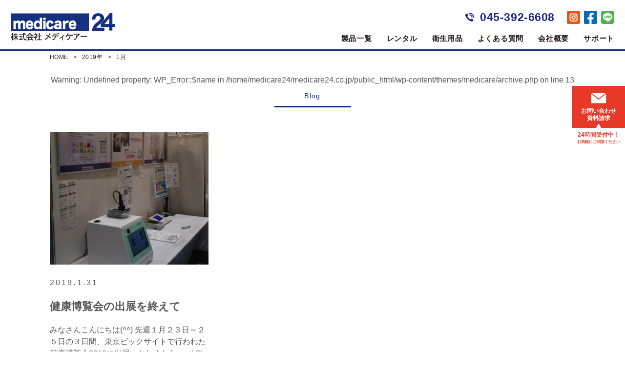

--- FILE ---
content_type: text/html; charset=UTF-8
request_url: https://medicare24.co.jp/2019/01/
body_size: 13101
content:
<!DOCTYPE html>
<html lang="ja">
<head>
  <meta charset="utf-8">
  <meta name="viewport" content="width=device-width">
  <meta name="format-detection" content="telephon=no">

  <link rel="shortcut icon" href="https://medicare24.co.jp/favicon.ico">
  <link rel="apple-touch-icon" href="https://medicare24.co.jp/wp-content/themes/medicare/images/apple-touch-icon.png" sizes="180x180">
  <link rel="icon" type="image/png" href="https://medicare24.co.jp/wp-content/themes/medicare/images/android-touch-icon.png" sizes="192x192">

<!-- facebook-add domain -->
<meta name="facebook-domain-verification" content="6mtx58h94uy2z5hisi7ousygmpqx3z" />

<!-- Meta Pixel Code -->
<script>
!function(f,b,e,v,n,t,s)
{if(f.fbq)return;n=f.fbq=function(){n.callMethod?
n.callMethod.apply(n,arguments):n.queue.push(arguments)};
if(!f._fbq)f._fbq=n;n.push=n;n.loaded=!0;n.version='2.0';
n.queue=[];t=b.createElement(e);t.async=!0;
t.src=v;s=b.getElementsByTagName(e)[0];
s.parentNode.insertBefore(t,s)}(window, document,'script',
'https://connect.facebook.net/en_US/fbevents.js');
fbq('init', '391367433605028');
fbq('track', 'PageView');
</script>
<noscript><img height="1" width="1" style="display:none"
src="https://www.facebook.com/tr?id=391367433605028&ev=PageView&noscript=1"
/></noscript>
<!-- End Meta Pixel Code -->

<!-- Google Tag Manager -->
<script>(function(w,d,s,l,i){w[l]=w[l]||[];w[l].push({'gtm.start':
new Date().getTime(),event:'gtm.js'});var f=d.getElementsByTagName(s)[0],
j=d.createElement(s),dl=l!='dataLayer'?'&l='+l:'';j.async=true;j.src=
'https://www.googletagmanager.com/gtm.js?id='+i+dl;f.parentNode.insertBefore(j,f);
})(window,document,'script','dataLayer','GTM-MW5GHJW3');</script>
<!-- End Google Tag Manager -->

<!-- Microsoft clarity heat map -->
<script type="text/javascript">
    (function(c,l,a,r,i,t,y){
        c[a]=c[a]||function(){(c[a].q=c[a].q||[]).push(arguments)};
        t=l.createElement(r);t.async=1;t.src="https://www.clarity.ms/tag/"+i;
        y=l.getElementsByTagName(r)[0];y.parentNode.insertBefore(t,y);
    })(window, document, "clarity", "script", "k2jxslkkt2");
</script>
<!-- End Microsoft clarity heat map -->

    <title>1月, 2019 | 株式会社メディケアー</title>
	<style>img:is([sizes="auto" i], [sizes^="auto," i]) { contain-intrinsic-size: 3000px 1500px }</style>
	
		<!-- All in One SEO 4.8.7 - aioseo.com -->
	<meta name="robots" content="noindex, max-image-preview:large" />
	<link rel="canonical" href="https://medicare24.co.jp/2019/01/" />
	<meta name="generator" content="All in One SEO (AIOSEO) 4.8.7" />
		<script type="application/ld+json" class="aioseo-schema">
			{"@context":"https:\/\/schema.org","@graph":[{"@type":"BreadcrumbList","@id":"https:\/\/medicare24.co.jp\/2019\/01\/#breadcrumblist","itemListElement":[{"@type":"ListItem","@id":"https:\/\/medicare24.co.jp#listItem","position":1,"name":"\u30db\u30fc\u30e0","item":"https:\/\/medicare24.co.jp","nextItem":{"@type":"ListItem","@id":"https:\/\/medicare24.co.jp\/2019\/#listItem","name":2019}},{"@type":"ListItem","@id":"https:\/\/medicare24.co.jp\/2019\/#listItem","position":2,"name":2019,"item":"https:\/\/medicare24.co.jp\/2019\/","nextItem":{"@type":"ListItem","@id":"https:\/\/medicare24.co.jp\/2019\/01\/#listItem","name":"01"},"previousItem":{"@type":"ListItem","@id":"https:\/\/medicare24.co.jp#listItem","name":"\u30db\u30fc\u30e0"}},{"@type":"ListItem","@id":"https:\/\/medicare24.co.jp\/2019\/01\/#listItem","position":3,"name":"01","previousItem":{"@type":"ListItem","@id":"https:\/\/medicare24.co.jp\/2019\/#listItem","name":2019}}]},{"@type":"CollectionPage","@id":"https:\/\/medicare24.co.jp\/2019\/01\/#collectionpage","url":"https:\/\/medicare24.co.jp\/2019\/01\/","name":"1\u6708, 2019 | \u682a\u5f0f\u4f1a\u793e\u30e1\u30c7\u30a3\u30b1\u30a2\u30fc","inLanguage":"ja","isPartOf":{"@id":"https:\/\/medicare24.co.jp\/#website"},"breadcrumb":{"@id":"https:\/\/medicare24.co.jp\/2019\/01\/#breadcrumblist"}},{"@type":"Organization","@id":"https:\/\/medicare24.co.jp\/#organization","name":"\u682a\u5f0f\u4f1a\u793e\u30e1\u30c7\u30a3\u30b1\u30a2\u30fc","description":"\u682a\u5f0f\u4f1a\u793e\u30e1\u30c7\u30a3\u30b1\u30a2\u30fc\u3067\u306f\u3001\u5065\u5eb7\u6e2c\u5b9a\u88fd\u54c1\u306e\u8ca9\u58f2\u30fb\u30ec\u30f3\u30bf\u30eb\u3092\u3057\u3066\u3044\u307e\u3059\u3002\u9aa8\u5bc6\u5ea6\u6e2c\u5b9a\u88c5\u7f6e\u3084\u4f53\u8102\u80aa\u8a08\u3001\u8840\u7ba1\u5e74\u9f62\u8a08\u306a\u3069\u69d8\u3005\u306a\u88fd\u54c1\u3092\u3054\u7528\u610f\u3002\u4f01\u696d\u3001\u4f1a\u793e\u69d8\u3067\u306e\u30bb\u30eb\u30d5\u5065\u5eb7\u7ba1\u7406\u3084\u85ac\u5c40\u306a\u3069\u3067\u306e\u8ca9\u58f2\u4fc3\u9032\u306b\u3054\u5229\u7528\u3044\u305f\u3060\u3051\u307e\u3059\u3002","url":"https:\/\/medicare24.co.jp\/","telephone":"+81453926608","logo":{"@type":"ImageObject","url":"https:\/\/medicare24.co.jp\/wp-content\/themes\/medicare\/images\/header\/logo.png","@id":"https:\/\/medicare24.co.jp\/2019\/01\/#organizationLogo"},"image":{"@id":"https:\/\/medicare24.co.jp\/2019\/01\/#organizationLogo"}},{"@type":"WebSite","@id":"https:\/\/medicare24.co.jp\/#website","url":"https:\/\/medicare24.co.jp\/","name":"\u682a\u5f0f\u4f1a\u793e\u30e1\u30c7\u30a3\u30b1\u30a2\u30fc","description":"\u682a\u5f0f\u4f1a\u793e\u30e1\u30c7\u30a3\u30b1\u30a2\u30fc\u3067\u306f\u3001\u5065\u5eb7\u6e2c\u5b9a\u88fd\u54c1\u306e\u8ca9\u58f2\u30fb\u30ec\u30f3\u30bf\u30eb\u3092\u3057\u3066\u3044\u307e\u3059\u3002\u9aa8\u5bc6\u5ea6\u6e2c\u5b9a\u88c5\u7f6e\u3084\u4f53\u8102\u80aa\u8a08\u3001\u8840\u7ba1\u5e74\u9f62\u8a08\u306a\u3069\u69d8\u3005\u306a\u88fd\u54c1\u3092\u3054\u7528\u610f\u3002\u4f01\u696d\u3001\u4f1a\u793e\u69d8\u3067\u306e\u30bb\u30eb\u30d5\u5065\u5eb7\u7ba1\u7406\u3084\u85ac\u5c40\u306a\u3069\u3067\u306e\u8ca9\u58f2\u4fc3\u9032\u306b\u3054\u5229\u7528\u3044\u305f\u3060\u3051\u307e\u3059\u3002","inLanguage":"ja","publisher":{"@id":"https:\/\/medicare24.co.jp\/#organization"}}]}
		</script>
		<!-- All in One SEO -->

<link rel='dns-prefetch' href='//stats.wp.com' />
<link rel='dns-prefetch' href='//maxcdn.bootstrapcdn.com' />
<link rel='dns-prefetch' href='//use.fontawesome.com' />
<script type="text/javascript">
/* <![CDATA[ */
window._wpemojiSettings = {"baseUrl":"https:\/\/s.w.org\/images\/core\/emoji\/16.0.1\/72x72\/","ext":".png","svgUrl":"https:\/\/s.w.org\/images\/core\/emoji\/16.0.1\/svg\/","svgExt":".svg","source":{"concatemoji":"https:\/\/medicare24.co.jp\/wp-includes\/js\/wp-emoji-release.min.js?ver=6.8.2"}};
/*! This file is auto-generated */
!function(s,n){var o,i,e;function c(e){try{var t={supportTests:e,timestamp:(new Date).valueOf()};sessionStorage.setItem(o,JSON.stringify(t))}catch(e){}}function p(e,t,n){e.clearRect(0,0,e.canvas.width,e.canvas.height),e.fillText(t,0,0);var t=new Uint32Array(e.getImageData(0,0,e.canvas.width,e.canvas.height).data),a=(e.clearRect(0,0,e.canvas.width,e.canvas.height),e.fillText(n,0,0),new Uint32Array(e.getImageData(0,0,e.canvas.width,e.canvas.height).data));return t.every(function(e,t){return e===a[t]})}function u(e,t){e.clearRect(0,0,e.canvas.width,e.canvas.height),e.fillText(t,0,0);for(var n=e.getImageData(16,16,1,1),a=0;a<n.data.length;a++)if(0!==n.data[a])return!1;return!0}function f(e,t,n,a){switch(t){case"flag":return n(e,"\ud83c\udff3\ufe0f\u200d\u26a7\ufe0f","\ud83c\udff3\ufe0f\u200b\u26a7\ufe0f")?!1:!n(e,"\ud83c\udde8\ud83c\uddf6","\ud83c\udde8\u200b\ud83c\uddf6")&&!n(e,"\ud83c\udff4\udb40\udc67\udb40\udc62\udb40\udc65\udb40\udc6e\udb40\udc67\udb40\udc7f","\ud83c\udff4\u200b\udb40\udc67\u200b\udb40\udc62\u200b\udb40\udc65\u200b\udb40\udc6e\u200b\udb40\udc67\u200b\udb40\udc7f");case"emoji":return!a(e,"\ud83e\udedf")}return!1}function g(e,t,n,a){var r="undefined"!=typeof WorkerGlobalScope&&self instanceof WorkerGlobalScope?new OffscreenCanvas(300,150):s.createElement("canvas"),o=r.getContext("2d",{willReadFrequently:!0}),i=(o.textBaseline="top",o.font="600 32px Arial",{});return e.forEach(function(e){i[e]=t(o,e,n,a)}),i}function t(e){var t=s.createElement("script");t.src=e,t.defer=!0,s.head.appendChild(t)}"undefined"!=typeof Promise&&(o="wpEmojiSettingsSupports",i=["flag","emoji"],n.supports={everything:!0,everythingExceptFlag:!0},e=new Promise(function(e){s.addEventListener("DOMContentLoaded",e,{once:!0})}),new Promise(function(t){var n=function(){try{var e=JSON.parse(sessionStorage.getItem(o));if("object"==typeof e&&"number"==typeof e.timestamp&&(new Date).valueOf()<e.timestamp+604800&&"object"==typeof e.supportTests)return e.supportTests}catch(e){}return null}();if(!n){if("undefined"!=typeof Worker&&"undefined"!=typeof OffscreenCanvas&&"undefined"!=typeof URL&&URL.createObjectURL&&"undefined"!=typeof Blob)try{var e="postMessage("+g.toString()+"("+[JSON.stringify(i),f.toString(),p.toString(),u.toString()].join(",")+"));",a=new Blob([e],{type:"text/javascript"}),r=new Worker(URL.createObjectURL(a),{name:"wpTestEmojiSupports"});return void(r.onmessage=function(e){c(n=e.data),r.terminate(),t(n)})}catch(e){}c(n=g(i,f,p,u))}t(n)}).then(function(e){for(var t in e)n.supports[t]=e[t],n.supports.everything=n.supports.everything&&n.supports[t],"flag"!==t&&(n.supports.everythingExceptFlag=n.supports.everythingExceptFlag&&n.supports[t]);n.supports.everythingExceptFlag=n.supports.everythingExceptFlag&&!n.supports.flag,n.DOMReady=!1,n.readyCallback=function(){n.DOMReady=!0}}).then(function(){return e}).then(function(){var e;n.supports.everything||(n.readyCallback(),(e=n.source||{}).concatemoji?t(e.concatemoji):e.wpemoji&&e.twemoji&&(t(e.twemoji),t(e.wpemoji)))}))}((window,document),window._wpemojiSettings);
/* ]]> */
</script>
<style id='wp-emoji-styles-inline-css' type='text/css'>

	img.wp-smiley, img.emoji {
		display: inline !important;
		border: none !important;
		box-shadow: none !important;
		height: 1em !important;
		width: 1em !important;
		margin: 0 0.07em !important;
		vertical-align: -0.1em !important;
		background: none !important;
		padding: 0 !important;
	}
</style>
<link rel='stylesheet' id='wp-block-library-css' href='https://medicare24.co.jp/wp-includes/css/dist/block-library/style.min.css?ver=6.8.2' type='text/css' media='all' />
<style id='classic-theme-styles-inline-css' type='text/css'>
/*! This file is auto-generated */
.wp-block-button__link{color:#fff;background-color:#32373c;border-radius:9999px;box-shadow:none;text-decoration:none;padding:calc(.667em + 2px) calc(1.333em + 2px);font-size:1.125em}.wp-block-file__button{background:#32373c;color:#fff;text-decoration:none}
</style>
<link rel='stylesheet' id='mediaelement-css' href='https://medicare24.co.jp/wp-includes/js/mediaelement/mediaelementplayer-legacy.min.css?ver=4.2.17' type='text/css' media='all' />
<link rel='stylesheet' id='wp-mediaelement-css' href='https://medicare24.co.jp/wp-includes/js/mediaelement/wp-mediaelement.min.css?ver=6.8.2' type='text/css' media='all' />
<style id='jetpack-sharing-buttons-style-inline-css' type='text/css'>
.jetpack-sharing-buttons__services-list{display:flex;flex-direction:row;flex-wrap:wrap;gap:0;list-style-type:none;margin:5px;padding:0}.jetpack-sharing-buttons__services-list.has-small-icon-size{font-size:12px}.jetpack-sharing-buttons__services-list.has-normal-icon-size{font-size:16px}.jetpack-sharing-buttons__services-list.has-large-icon-size{font-size:24px}.jetpack-sharing-buttons__services-list.has-huge-icon-size{font-size:36px}@media print{.jetpack-sharing-buttons__services-list{display:none!important}}.editor-styles-wrapper .wp-block-jetpack-sharing-buttons{gap:0;padding-inline-start:0}ul.jetpack-sharing-buttons__services-list.has-background{padding:1.25em 2.375em}
</style>
<style id='global-styles-inline-css' type='text/css'>
:root{--wp--preset--aspect-ratio--square: 1;--wp--preset--aspect-ratio--4-3: 4/3;--wp--preset--aspect-ratio--3-4: 3/4;--wp--preset--aspect-ratio--3-2: 3/2;--wp--preset--aspect-ratio--2-3: 2/3;--wp--preset--aspect-ratio--16-9: 16/9;--wp--preset--aspect-ratio--9-16: 9/16;--wp--preset--color--black: #000000;--wp--preset--color--cyan-bluish-gray: #abb8c3;--wp--preset--color--white: #ffffff;--wp--preset--color--pale-pink: #f78da7;--wp--preset--color--vivid-red: #cf2e2e;--wp--preset--color--luminous-vivid-orange: #ff6900;--wp--preset--color--luminous-vivid-amber: #fcb900;--wp--preset--color--light-green-cyan: #7bdcb5;--wp--preset--color--vivid-green-cyan: #00d084;--wp--preset--color--pale-cyan-blue: #8ed1fc;--wp--preset--color--vivid-cyan-blue: #0693e3;--wp--preset--color--vivid-purple: #9b51e0;--wp--preset--gradient--vivid-cyan-blue-to-vivid-purple: linear-gradient(135deg,rgba(6,147,227,1) 0%,rgb(155,81,224) 100%);--wp--preset--gradient--light-green-cyan-to-vivid-green-cyan: linear-gradient(135deg,rgb(122,220,180) 0%,rgb(0,208,130) 100%);--wp--preset--gradient--luminous-vivid-amber-to-luminous-vivid-orange: linear-gradient(135deg,rgba(252,185,0,1) 0%,rgba(255,105,0,1) 100%);--wp--preset--gradient--luminous-vivid-orange-to-vivid-red: linear-gradient(135deg,rgba(255,105,0,1) 0%,rgb(207,46,46) 100%);--wp--preset--gradient--very-light-gray-to-cyan-bluish-gray: linear-gradient(135deg,rgb(238,238,238) 0%,rgb(169,184,195) 100%);--wp--preset--gradient--cool-to-warm-spectrum: linear-gradient(135deg,rgb(74,234,220) 0%,rgb(151,120,209) 20%,rgb(207,42,186) 40%,rgb(238,44,130) 60%,rgb(251,105,98) 80%,rgb(254,248,76) 100%);--wp--preset--gradient--blush-light-purple: linear-gradient(135deg,rgb(255,206,236) 0%,rgb(152,150,240) 100%);--wp--preset--gradient--blush-bordeaux: linear-gradient(135deg,rgb(254,205,165) 0%,rgb(254,45,45) 50%,rgb(107,0,62) 100%);--wp--preset--gradient--luminous-dusk: linear-gradient(135deg,rgb(255,203,112) 0%,rgb(199,81,192) 50%,rgb(65,88,208) 100%);--wp--preset--gradient--pale-ocean: linear-gradient(135deg,rgb(255,245,203) 0%,rgb(182,227,212) 50%,rgb(51,167,181) 100%);--wp--preset--gradient--electric-grass: linear-gradient(135deg,rgb(202,248,128) 0%,rgb(113,206,126) 100%);--wp--preset--gradient--midnight: linear-gradient(135deg,rgb(2,3,129) 0%,rgb(40,116,252) 100%);--wp--preset--font-size--small: 13px;--wp--preset--font-size--medium: 20px;--wp--preset--font-size--large: 36px;--wp--preset--font-size--x-large: 42px;--wp--preset--spacing--20: 0.44rem;--wp--preset--spacing--30: 0.67rem;--wp--preset--spacing--40: 1rem;--wp--preset--spacing--50: 1.5rem;--wp--preset--spacing--60: 2.25rem;--wp--preset--spacing--70: 3.38rem;--wp--preset--spacing--80: 5.06rem;--wp--preset--shadow--natural: 6px 6px 9px rgba(0, 0, 0, 0.2);--wp--preset--shadow--deep: 12px 12px 50px rgba(0, 0, 0, 0.4);--wp--preset--shadow--sharp: 6px 6px 0px rgba(0, 0, 0, 0.2);--wp--preset--shadow--outlined: 6px 6px 0px -3px rgba(255, 255, 255, 1), 6px 6px rgba(0, 0, 0, 1);--wp--preset--shadow--crisp: 6px 6px 0px rgba(0, 0, 0, 1);}:where(.is-layout-flex){gap: 0.5em;}:where(.is-layout-grid){gap: 0.5em;}body .is-layout-flex{display: flex;}.is-layout-flex{flex-wrap: wrap;align-items: center;}.is-layout-flex > :is(*, div){margin: 0;}body .is-layout-grid{display: grid;}.is-layout-grid > :is(*, div){margin: 0;}:where(.wp-block-columns.is-layout-flex){gap: 2em;}:where(.wp-block-columns.is-layout-grid){gap: 2em;}:where(.wp-block-post-template.is-layout-flex){gap: 1.25em;}:where(.wp-block-post-template.is-layout-grid){gap: 1.25em;}.has-black-color{color: var(--wp--preset--color--black) !important;}.has-cyan-bluish-gray-color{color: var(--wp--preset--color--cyan-bluish-gray) !important;}.has-white-color{color: var(--wp--preset--color--white) !important;}.has-pale-pink-color{color: var(--wp--preset--color--pale-pink) !important;}.has-vivid-red-color{color: var(--wp--preset--color--vivid-red) !important;}.has-luminous-vivid-orange-color{color: var(--wp--preset--color--luminous-vivid-orange) !important;}.has-luminous-vivid-amber-color{color: var(--wp--preset--color--luminous-vivid-amber) !important;}.has-light-green-cyan-color{color: var(--wp--preset--color--light-green-cyan) !important;}.has-vivid-green-cyan-color{color: var(--wp--preset--color--vivid-green-cyan) !important;}.has-pale-cyan-blue-color{color: var(--wp--preset--color--pale-cyan-blue) !important;}.has-vivid-cyan-blue-color{color: var(--wp--preset--color--vivid-cyan-blue) !important;}.has-vivid-purple-color{color: var(--wp--preset--color--vivid-purple) !important;}.has-black-background-color{background-color: var(--wp--preset--color--black) !important;}.has-cyan-bluish-gray-background-color{background-color: var(--wp--preset--color--cyan-bluish-gray) !important;}.has-white-background-color{background-color: var(--wp--preset--color--white) !important;}.has-pale-pink-background-color{background-color: var(--wp--preset--color--pale-pink) !important;}.has-vivid-red-background-color{background-color: var(--wp--preset--color--vivid-red) !important;}.has-luminous-vivid-orange-background-color{background-color: var(--wp--preset--color--luminous-vivid-orange) !important;}.has-luminous-vivid-amber-background-color{background-color: var(--wp--preset--color--luminous-vivid-amber) !important;}.has-light-green-cyan-background-color{background-color: var(--wp--preset--color--light-green-cyan) !important;}.has-vivid-green-cyan-background-color{background-color: var(--wp--preset--color--vivid-green-cyan) !important;}.has-pale-cyan-blue-background-color{background-color: var(--wp--preset--color--pale-cyan-blue) !important;}.has-vivid-cyan-blue-background-color{background-color: var(--wp--preset--color--vivid-cyan-blue) !important;}.has-vivid-purple-background-color{background-color: var(--wp--preset--color--vivid-purple) !important;}.has-black-border-color{border-color: var(--wp--preset--color--black) !important;}.has-cyan-bluish-gray-border-color{border-color: var(--wp--preset--color--cyan-bluish-gray) !important;}.has-white-border-color{border-color: var(--wp--preset--color--white) !important;}.has-pale-pink-border-color{border-color: var(--wp--preset--color--pale-pink) !important;}.has-vivid-red-border-color{border-color: var(--wp--preset--color--vivid-red) !important;}.has-luminous-vivid-orange-border-color{border-color: var(--wp--preset--color--luminous-vivid-orange) !important;}.has-luminous-vivid-amber-border-color{border-color: var(--wp--preset--color--luminous-vivid-amber) !important;}.has-light-green-cyan-border-color{border-color: var(--wp--preset--color--light-green-cyan) !important;}.has-vivid-green-cyan-border-color{border-color: var(--wp--preset--color--vivid-green-cyan) !important;}.has-pale-cyan-blue-border-color{border-color: var(--wp--preset--color--pale-cyan-blue) !important;}.has-vivid-cyan-blue-border-color{border-color: var(--wp--preset--color--vivid-cyan-blue) !important;}.has-vivid-purple-border-color{border-color: var(--wp--preset--color--vivid-purple) !important;}.has-vivid-cyan-blue-to-vivid-purple-gradient-background{background: var(--wp--preset--gradient--vivid-cyan-blue-to-vivid-purple) !important;}.has-light-green-cyan-to-vivid-green-cyan-gradient-background{background: var(--wp--preset--gradient--light-green-cyan-to-vivid-green-cyan) !important;}.has-luminous-vivid-amber-to-luminous-vivid-orange-gradient-background{background: var(--wp--preset--gradient--luminous-vivid-amber-to-luminous-vivid-orange) !important;}.has-luminous-vivid-orange-to-vivid-red-gradient-background{background: var(--wp--preset--gradient--luminous-vivid-orange-to-vivid-red) !important;}.has-very-light-gray-to-cyan-bluish-gray-gradient-background{background: var(--wp--preset--gradient--very-light-gray-to-cyan-bluish-gray) !important;}.has-cool-to-warm-spectrum-gradient-background{background: var(--wp--preset--gradient--cool-to-warm-spectrum) !important;}.has-blush-light-purple-gradient-background{background: var(--wp--preset--gradient--blush-light-purple) !important;}.has-blush-bordeaux-gradient-background{background: var(--wp--preset--gradient--blush-bordeaux) !important;}.has-luminous-dusk-gradient-background{background: var(--wp--preset--gradient--luminous-dusk) !important;}.has-pale-ocean-gradient-background{background: var(--wp--preset--gradient--pale-ocean) !important;}.has-electric-grass-gradient-background{background: var(--wp--preset--gradient--electric-grass) !important;}.has-midnight-gradient-background{background: var(--wp--preset--gradient--midnight) !important;}.has-small-font-size{font-size: var(--wp--preset--font-size--small) !important;}.has-medium-font-size{font-size: var(--wp--preset--font-size--medium) !important;}.has-large-font-size{font-size: var(--wp--preset--font-size--large) !important;}.has-x-large-font-size{font-size: var(--wp--preset--font-size--x-large) !important;}
:where(.wp-block-post-template.is-layout-flex){gap: 1.25em;}:where(.wp-block-post-template.is-layout-grid){gap: 1.25em;}
:where(.wp-block-columns.is-layout-flex){gap: 2em;}:where(.wp-block-columns.is-layout-grid){gap: 2em;}
:root :where(.wp-block-pullquote){font-size: 1.5em;line-height: 1.6;}
</style>
<link rel='stylesheet' id='ez-toc-css' href='https://medicare24.co.jp/wp-content/plugins/easy-table-of-contents/assets/css/screen.min.css?ver=2.0.76' type='text/css' media='all' />
<style id='ez-toc-inline-css' type='text/css'>
div#ez-toc-container .ez-toc-title {font-size: 120%;}div#ez-toc-container .ez-toc-title {font-weight: 500;}div#ez-toc-container ul li , div#ez-toc-container ul li a {font-size: 87%;}div#ez-toc-container ul li , div#ez-toc-container ul li a {font-weight: 500;}div#ez-toc-container nav ul ul li {font-size: 90%;}div#ez-toc-container {background: #fdfff2;border: 1px solid #ffd787;}div#ez-toc-container p.ez-toc-title , #ez-toc-container .ez_toc_custom_title_icon , #ez-toc-container .ez_toc_custom_toc_icon {color: #1e73be;}div#ez-toc-container ul.ez-toc-list a {color: #848484;}div#ez-toc-container ul.ez-toc-list a:hover {color: #ffbd3a;}div#ez-toc-container ul.ez-toc-list a:visited {color: #428bca;}
.ez-toc-container-direction {direction: ltr;}.ez-toc-counter ul{counter-reset: item ;}.ez-toc-counter nav ul li a::before {content: counters(item, '.', decimal) '. ';display: inline-block;counter-increment: item;flex-grow: 0;flex-shrink: 0;margin-right: .2em; float: left; }.ez-toc-widget-direction {direction: ltr;}.ez-toc-widget-container ul{counter-reset: item ;}.ez-toc-widget-container nav ul li a::before {content: counters(item, '.', decimal) '. ';display: inline-block;counter-increment: item;flex-grow: 0;flex-shrink: 0;margin-right: .2em; float: left; }
</style>
<link rel='stylesheet' id='style-css' href='https://medicare24.co.jp/wp-content/themes/medicare/stylesheets/style.css?ver=6.8.2' type='text/css' media='all' />
<link rel='stylesheet' id='font-awesome-css' href='https://maxcdn.bootstrapcdn.com/font-awesome/4.6.1/css/font-awesome.min.css?ver=6.8.2' type='text/css' media='all' />
<link rel='stylesheet' id='font-awesome-css-css' href='https://use.fontawesome.com/releases/v5.0.13/css/all.css?ver=6.8.2' type='text/css' media='all' />
<link rel='stylesheet' id='lity-css' href='https://medicare24.co.jp/wp-content/themes/medicare/stylesheets/lity.min.css?ver=6.8.2' type='text/css' media='all' />
<link rel='stylesheet' id='mts_simple_booking_front_css-css' href='https://medicare24.co.jp/wp-content/plugins/mts-simple-booking-c/css/mtssb-front.css?ver=6.8.2' type='text/css' media='all' />
<script type="text/javascript" id="jquery-core-js-extra">
/* <![CDATA[ */
var pysFacebookRest = {"restApiUrl":"https:\/\/medicare24.co.jp\/wp-json\/pys-facebook\/v1\/event","debug":""};
/* ]]> */
</script>
<script type="text/javascript" src="https://medicare24.co.jp/wp-includes/js/jquery/jquery.min.js?ver=3.7.1" id="jquery-core-js"></script>
<script type="text/javascript" src="https://medicare24.co.jp/wp-includes/js/jquery/jquery-migrate.min.js?ver=3.4.1" id="jquery-migrate-js"></script>
<script type="text/javascript" src="https://medicare24.co.jp/wp-content/themes/medicare/js/lity.min.js?ver=6.8.2" id="lity-js"></script>
<script type="text/javascript" src="https://medicare24.co.jp/wp-content/themes/medicare/js/heightLine.js?ver=6.8.2" id="height-js"></script>
<link rel="EditURI" type="application/rsd+xml" title="RSD" href="https://medicare24.co.jp/xmlrpc.php?rsd" />
<meta name="generator" content="WordPress 6.8.2" />
	<style>img#wpstats{display:none}</style>
		</head>
<body class="archive date wp-theme-medicare">
<!-- Google Tag Manager (noscript) -->
<noscript><iframe src="https://www.googletagmanager.com/ns.html?id=GTM-MW5GHJW3"
height="0" width="0" style="display:none;visibility:hidden"></iframe></noscript>
<!-- End Google Tag Manager (noscript) -->
  <header>
    <div class="header-inner">
      <div class="header-item">
                <p class="mb0"><a href="https://medicare24.co.jp/">
        <img src="https://medicare24.co.jp/wp-content/themes/medicare/images/header/logo.png" alt="メディケア" class="logo">
        </a></p>
              </div><!-- /.header-item -->
      <div class="header-item">
        <div class="visible-desktop">
          <ul class="header-top">
            <!-- <li class="header-contact"><a href="https://medicare24.co.jp/contact_top">お問い合わせ・資料請求</a></li> -->
            <li class="header-tel"><a href="tel:0453926608">045-392-6608</a></li>
            <li class="header-instagram"><a href="https://www.instagram.com/medicare24/" target="_blank"><img src="https://medicare24.co.jp/wp-content/themes/medicare/images/common/instagram-icon.png" alt="インスタグラム"></a></li>
            <li class="header-instagram"><a href="https://www.facebook.com/medicare24inc/" target="_blank"><img src="https://medicare24.co.jp/wp-content/themes/medicare/images/common/facebook-icon.png" alt="facebook"></a></li>
            <li class="header-facebook"><a href="https://lin.ee/uy4R8F7" target="_blank"><img src="https://medicare24.co.jp/wp-content/themes/medicare/images/common/line-icon.png" alt="line"></a></li>
          </ul>
        </div>
        <nav class="visible-desktop">
          <ul class="header-bottom">
            <li><a href="https://medicare24.co.jp/product_list">製品一覧</a></li>
            <li><a href="https://medicare24.co.jp/rental_top">レンタル</a></li>
            <li><a href="https://alert-co.jp/">衛生用品</a></li>
            <li><a href="https://medicare24.co.jp/question/">よくある質問</a></li>
            <li><a href="https://medicare24.co.jp/company">会社概要</a></li>
            <li><a href="https://medicare24.co.jp/support">サポート</a></li>
          </ul>
        </nav>
        <div class="visible-phone">
          <!-- nav zone -->
          <div id="menu">
            <div id="menu-inner">
              <a class="sp con_sp" href="https://medicare24.co.jp/contact_top"><img src="https://medicare24.co.jp/wp-content/themes/medicare/images/common/sp/sp-con.png" alt="メディケア" class="logo"></a>
              <a class="sp tel_sp" href="tel:0453926608"><img src="https://medicare24.co.jp/wp-content/themes/medicare/images/common/sp/sp-tel.png" alt="メディケア" class="logo"></a>
              <a class="toggleMenu" href="#"></a>
              <ul class="nav">
              <li><a href="https://medicare24.co.jp/product_list">製品一覧</a></li>
              <li><a href="https://medicare24.co.jp/rental_top">レンタル</a></li>
              <li><a href="https://alert-co.jp/">衛生用品</a></li>
                <li><a href="https://medicare24.co.jp/question/">よくある質問</a></li>
                <li><a href="https://medicare24.co.jp/company">会社概要</a></li>
                <li><a href="https://medicare24.co.jp/support">サポート</a></li>
                <li style='background-color:#1d2088;'><a href="https://medicare24.co.jp/contact_top" style='color: #fff;'>お問い合わせ</a></li>
              </ul>
            </div>
          </div><!-- nav zone End -->
        </div><!-- /.visible-phone -->
      </div><!-- /.header-item -->
    </div><!-- /.header-inner -->
  </header><!-- /header -->
      <div id="breadcrumb" class="visible-desktop"><ul><li ><a href="https://medicare24.co.jp/" class="home"><span>HOME</span></a></li><li><a href="https://medicare24.co.jp/2019/"><span>2019年</span></a></li><li><span>1</span>月</li></ul></div>
    <div class="page-contact-btn">
      <a href="https://medicare24.co.jp/contact_top/">
        <div class="top">
          <img src="https://medicare24.co.jp/wp-content/themes/medicare/images/mv/mv-nav-list4.png" alt="お問い合わせ・資料請求">
          <strong>お問い合わせ<br>資料請求</strong>
        </div>
        <div class="bottom">
          <span>24時間受付中！</span>
          <small>お気軽にご相談ください</small>
        </div>
      </a>
    </div>

    <!-- <div class="page-contact-btn2">
      <a href="https://medicare24.co.jp/contact_top/">
        <div class="top">
          <img src="https://medicare24.co.jp/wp-content/themes/medicare/images/mv/mv-nav-list4.png" alt="お問い合わせ・資料請求">
          <strong>お問い合わせ・資料請求</strong>
        </div>
        <div class="bottom">
          <span>【２４時間受付中】お気軽にご相談ください</span>
        </div>
      </a>
    </div> -->

        <main class="container">
    <article>
      <div class="title text-center">

        <br />
<b>Warning</b>:  Undefined property: WP_Error::$name in <b>/home/medicare24/medicare24.co.jp/public_html/wp-content/themes/medicare/archive.php</b> on line <b>13</b><br />
        <h1 class="ja" data-title="Blog"></h1>

        <div class="title-bottom"></div>
      </div><!--/.title-->
      <ul class="blog-list">
                        <li>
          <a href="https://medicare24.co.jp/%e5%81%a5%e5%ba%b7%e5%8d%9a%e8%a6%a7%e4%bc%9a%e3%81%ae%e5%87%ba%e5%b1%95%e3%82%92%e7%b5%82%e3%81%88%e3%81%a6/">
            <div class="blog-list-image">
                          <img width="325" height="272" src="https://medicare24.co.jp/wp-content/uploads/2019/01/DSC_0179-e1565069018615-325x272.jpg" class="attachment-blog-image size-blog-image wp-post-image" alt="" decoding="async" fetchpriority="high" />                        </div>
            <time datetime="2019-01-31T17:19:14+09:00">
              2019.1.31              </time>
            <div class="top-news-title">
              <h3>健康博覧会の出展を終えて</h3>
            </div>
            <div class="top-news-excerpt">
              <p>みなさんこんにちは(^^) 先週１月２３日～２５日の３日間、東京ビックサイトで行われた健康博覧会2019に出展いたしました。 メディケアーでは、光で測る体脂肪計ダイエットアナライザーBFT-miniと抹消血管の血液循環機 [&hellip;]</p>
            </div>
          </a>
        </li>
              </ul>
          </article>

    <article class="container media-block">

      <div class="article-category contents item">
        <div class="contents item">

          <div class="page-title">
            <h2>カテゴリー一覧</h2>
          </div>

          <ul class="category-list">
            <li><a href="https://medicare24.co.jp/category/movie_list/"><i class="fas fa-chevron-right"></i>動画一覧</a> </li> <li><a href="https://medicare24.co.jp/category/%e3%81%8a%e7%9f%a5%e3%82%89%e3%81%9b/"><i class="fas fa-chevron-right"></i>お知らせ</a> </li> <li><a href="https://medicare24.co.jp/category/event/"><i class="fas fa-chevron-right"></i>イベント</a> </li> <li><a href="https://medicare24.co.jp/category/%e9%aa%a8%e3%82%a6%e3%82%a7%e3%83%bc%e3%83%96/"><i class="fas fa-chevron-right"></i>骨ウェーブ</a> </li> <li><a href="https://medicare24.co.jp/category/medicare24blog/"><i class="fas fa-chevron-right"></i>メディケアーブログ</a> </li> <li><a href="https://medicare24.co.jp/category/bone-knowledge/"><i class="fas fa-chevron-right"></i>骨について</a> </li> <li><a href="https://medicare24.co.jp/category/blood-knowledge/"><i class="fas fa-chevron-right"></i>血管について</a> </li> <li><a href="https://medicare24.co.jp/category/useful/"><i class="fas fa-chevron-right"></i>健康お役立ち情報</a> </li> <li><a href="https://medicare24.co.jp/category/product_info/"><i class="fas fa-chevron-right"></i>製品レポート</a> </li> <li><a href="https://medicare24.co.jp/category/exhibition_report/"><i class="fas fa-chevron-right"></i>展示会レポート</a> </li> <li><a href="https://medicare24.co.jp/category/fat-knowledge/"><i class="fas fa-chevron-right"></i>体脂肪について</a> </li> <li><a href="https://medicare24.co.jp/category/skin-knowledge/"><i class="fas fa-chevron-right"></i>肌について</a> </li> <li><a href="https://medicare24.co.jp/category/muscle-knowledge/"><i class="fas fa-chevron-right"></i>筋肉について</a> </li> <li><a href="https://medicare24.co.jp/category/measurement/"><i class="fas fa-chevron-right"></i>測定・検査</a> </li> <li><a href="https://medicare24.co.jp/category/orthopedic-clinic/"><i class="fas fa-chevron-right"></i>接骨院・整骨院</a> </li> <li><a href="https://medicare24.co.jp/category/drug-store/"><i class="fas fa-chevron-right"></i>薬局・薬店</a> </li> <li><a href="https://medicare24.co.jp/category/kenkou-management/"><i class="fas fa-chevron-right"></i>健康経営</a> </li>           </ul>

        </div>
      </div>

    </article>


  </main><!--/.container-->
<!-- ページトップに戻る -->
<div id="page-top">
<a id="move-page-top"><i class="fas fa-arrow-alt-circle-up fa-5x"></i></a>
</div>

<!-- footet-fixed -->
<div class="fixed_footer fixed_footer-sp disp">
  <ul class="fixed_footer_menu">
    <li class="fixed_footer_menu_item">
      <a href="tel:045-392-6608">
        <i class="fas fa-phone-volume small-icon"></i>
        お電話
      </a>
    </li>
    <li class="fixed_footer_menu_item">
      <a href="/contact_top/">
        <i class="far fa-envelope-open small-icon"></i>
        問い合わせ
      </a>
    </li>
    <li class="fixed_footer_menu_item news">
      <a href="https://lin.ee/uy4R8F7" class="line-icon" target="_blank">
        <i class="fab fa-line"></i>
        LINE
      </a>
    </li>
    <li class="fixed_footer_menu_item parents">
      <a id="top-icon" class="top-icon">
        <i class="fas fa-arrow-alt-circle-up fa-5x"></i>
        TOPに戻る
      </a>
    </li>
  </ul>
</div>


<div class="footer-bnr">
  <div class="container">
    <ul>
      <li><a href="https://www.youtube.com/channel/UCQ76ut6htwydJTRDIiH7ZjA" target='_blank'><img src="https://medicare24.co.jp/wp-content/themes/medicare/images/footer/bnr-youtube.png" alt="YouTubeチャンネル 動画で操作説明や使用感を確認できます。"></a></li>
      <li><a href="https://alert-co.jp/" target="_blank"><img src="https://medicare24.co.jp/wp-content/themes/medicare/images/footer/bnr_alert.jpg" alt="感熱ロール紙＆衛生管理用品ならアラートへ"></a></li>
    </ul>
  </div>
</div>
<footer>
  <div class="visible-desktop">
    <div class="footer-inner">
      <div class="footer-item">
        <div class="footer-contact">
          <div class="footer-item">
            <a href="https://medicare24.co.jp/" class="logo">
              <img src="https://medicare24.co.jp/wp-content/themes/medicare/images/footer/logo.png" alt="メディケア">
            </a>
          </div>
          <div class="footer-item">
            <div class="footer-tel">
              <a href="tel:0453926608">045-392-6608</a>
            </div>
            <div class="footer-sns visible-desktop">
              <ul>
                <li class="footer-instagram"><a href="https://www.instagram.com/medicare24/" target="_blank"><img src="https://medicare24.co.jp/wp-content/themes/medicare/images/common/instagram-icon.png" alt="インスタグラム"></a></li>
                <li class="footer-instagram"><a href="https://www.facebook.com/medicare24inc/" target="_blank"><img src="https://medicare24.co.jp/wp-content/themes/medicare/images/common/facebook-icon.png" alt="facebook"></a></li>
                <li class="footer-facebook"><a href="https://lin.ee/uy4R8F7" target="_blank"><img src="https://medicare24.co.jp/wp-content/themes/medicare/images/common/line-icon.png" alt="line"></a></li>
              </ul>
            </div>
          </div>
        </div>
        <div class="address">
        <p>〒244-0003 神奈川県横浜市戸塚区戸塚町1545-2</p>
          <ul>
            <li>営業時間｜9:00 - 18:00</li>
            <li>定休日｜土曜日/日曜日/祝祭日</li>
          </ul>
        </div>
      </div>

      <div class="footer-item footer-nav">
        <nav>
          <ul>
            <li><a href="https://medicare24.co.jp/">ホーム</a></li>
            <li><a href="https://medicare24.co.jp/product_list">製品一覧</a></li>
            <li><a href="https://medicare24.co.jp/rental_top">レンタル</a></li>
            <li><a href="https://medicare24.co.jp/question/">よくある質問</a></li>
            <li><a href="https://medicare24.co.jp/company">会社概要</a></li>
            <li><a href="https://medicare24.co.jp/support">サポート</a></li>
            <li><a href="https://medicare24.co.jp/news">お知らせ</a></li>
            <li><a href="https://medicare24.co.jp/blog">ブログ</a></li>
            <li><a href="https://medicare24.co.jp/contact_top">お問い合わせ</a></li>
          </ul>
        </nav>
        <nav class="sub">
          <ul>
            <li><a href="https://medicare24.co.jp/sitemap/">サイトマップ</a></li>
            <li><a href="https://medicare24.co.jp/terms/">利用規約</a></li>
            <li><a href="https://medicare24.co.jp/privacy/">個人情報について</a></li>
          </ul>
        </nav>
      </div>
    </div>
  </div><!--/PC版のフッター-->
  <div class="visible-phone"><!--/SP版のフッター-->
    <div class="footer-inner">
      <div class="footer-item">
        <div class="footer-contact">
          <a href="https://medicare24.co.jp/" class="logo">
            <img src="https://medicare24.co.jp/wp-content/themes/medicare/images/footer/logo.png" alt="メディケア">
          </a>
          <div class="footer-tel">
            <a href="tel:0453926608">045-392-6608</a>
          </div>
        </div>
        <div class="address">
        <p>〒244-0003 <br class="visible-phone">神奈川県横浜市戸塚区戸塚町1545-2</p>
          <ul>
            <li>営業時間｜9:00 - 18:00</li>
            <li>定休日｜土曜日/日曜日/祝祭日</li>
          </ul>
        </div>
      </div>
      <div class="footer-sns visible-phone">
        <ul>
          <li class="footer-instagram"><a href="https://www.instagram.com/medicare24/"><img src="https://medicare24.co.jp/wp-content/themes/medicare/images/common/instagram-icon.png" alt="インスタグラム"></a></li>
          <li class="footer-instagram"><a href="https://www.facebook.com/medicare24inc/"><img src="https://medicare24.co.jp/wp-content/themes/medicare/images/common/facebook-icon.png" alt="facebook"></a></li>
          <li class="footer-facebook"><a href="https://lin.ee/uy4R8F7" target="_blank"><img src="https://medicare24.co.jp/wp-content/themes/medicare/images/common/line-icon.png" alt="line"></a></li>

        </ul>
      </div>
      <div class="footer-item footer-nav">
        <nav>
          <ul>
            <li><a href="https://medicare24.co.jp/">ホーム</a></li>
            <li><a href="https://medicare24.co.jp/product_list/">製品一覧</a></li>
            <li><a href="https://medicare24.co.jp/rental_top">レンタル</a></li>
            <li><a href="https://medicare24.co.jp/question/">よくある質問</a></li>
            <li><a href="https://medicare24.co.jp/company">会社概要</a></li>
            <li><a href="https://medicare24.co.jp/support">サポート</a></li>
            <li><a href="https://medicare24.co.jp/news">お知らせ</a></li>
            <li><a href="https://medicare24.co.jp/blog">ブログ</a></li>
            <li><a href="https://medicare24.co.jp/contact_top">お問い合わせ</a></li>
            <li><a href="https://medicare24.co.jp/terms/">利用規約</a></li>
            <li><a href="https://medicare24.co.jp/sitemap/">サイトマップ</a></li>
            <li><a href="https://medicare24.co.jp/privacy/">個人情報について</a></li>
          </ul>
        </nav>
      </div>
    </div>
  </div><!--/PC版のフッター-->
  <div class="footer-copy">
    <small>© 2018 medicare24.</small>
  </div>
</footer>
<script type="speculationrules">
{"prefetch":[{"source":"document","where":{"and":[{"href_matches":"\/*"},{"not":{"href_matches":["\/wp-*.php","\/wp-admin\/*","\/wp-content\/uploads\/*","\/wp-content\/*","\/wp-content\/plugins\/*","\/wp-content\/themes\/medicare\/*","\/*\\?(.+)"]}},{"not":{"selector_matches":"a[rel~=\"nofollow\"]"}},{"not":{"selector_matches":".no-prefetch, .no-prefetch a"}}]},"eagerness":"conservative"}]}
</script>
  <script>
      document.addEventListener( 'wpcf7mailsent', function( event ) {
        if ( '51' == event.detail.contactFormId ) { //contactform7のidが51の場合のみ
          gtag('event', 'generate_lead', { 'wpcf7_type': 'お問い合わせ・資料請求'});
        }
        else if ( '230' == event.detail.contactFormId ) { //contactform7のidが230の場合のみ
          gtag('event', 'generate_lead', { 'wpcf7_type': 'レンタルフォーム'});
        }
        else { //上記以外のフォームの場合
          gtag('event', 'generate_lead', { 'wpcf7_type': 'その他のフォーム'});
        }
      });
  </script>
  <script type="text/javascript" src="https://medicare24.co.jp/wp-content/themes/medicare/wpcf7c-custom.js?ver=6.8.2" id="wpcf7c-custom-js"></script>
<script type="text/javascript" src="https://stats.wp.com/e-202605.js" id="jetpack-stats-js" data-wp-strategy="defer"></script>
<script type="text/javascript" id="jetpack-stats-js-after">
/* <![CDATA[ */
_stq = window._stq || [];
_stq.push([ "view", JSON.parse("{\"v\":\"ext\",\"blog\":\"161989436\",\"post\":\"0\",\"tz\":\"9\",\"srv\":\"medicare24.co.jp\",\"j\":\"1:14.1\"}") ]);
_stq.push([ "clickTrackerInit", "161989436", "0" ]);
/* ]]> */
</script>

<script src="//ajax.googleapis.com/ajax/libs/jquery/1.10.1/jquery.min.js"></script>
<script>
var ww = document.body.clientWidth;

$(document).ready(function() {
  $(".nav li a").each(function() {
    if ($(this).next().length > 0) {
      $(this).addClass("parent");
    };
  })

  $(".toggleMenu").click(function(e) {
    e.preventDefault();
    $(this).toggleClass("active");
    $(".nav").toggle();
  });
  adjustMenu();
})

$(window).bind('resize orientationchange', function() {
  ww = document.body.clientWidth;
  adjustMenu();
});

var adjustMenu = function() {
  if (ww < 769) {
    $(".toggleMenu").css("display", "inline-block");
    if (!$(".toggleMenu").hasClass("active")) {
      $(".nav").hide();
    } else {
      $(".nav").show();
    }
    $(".nav li").unbind('mouseenter mouseleave');
    $(".nav li a.parent").unbind('click').bind('click', function(e) {
      // must be attached to anchor element to prevent bubbling
      e.preventDefault();
      $(this).parent("li").toggleClass("hover");
    });
  }
  else if (ww >= 768) {
    $(".toggleMenu").css("display", "none");
    $(".nav").show();
    $(".nav li").removeClass("hover");
    $(".nav li a").unbind('click');
    $(".nav li").unbind('mouseenter mouseleave').bind('mouseenter mouseleave', function() {
      // must be attached to li so that mouseleave is not triggered when hover over submenu
      $(this).toggleClass('hover');
    });
  }
}
</script>
<script type="text/javascript">
//レンタルページのアコーディオンに関して
jQuery(function($){
  $('div .rental-inquiry-question').on('click', function(){
    $(this).next('.rental-question-answer').slideToggle();
    $(this).find('.fas').toggleClass('fa-rotate-180');
  });
});
</script>

<!-- fadein -->
<!-- <script src="https://unpkg.com/scrollreveal"></script>
<script type="text/javascript">

 ScrollReveal().reveal('.mv_banner', {
  opacity: 0,
  duration: 1600, 
  origin: 'left', 
  distance: '50px',
  reset: true,
  delay: 500,
  interval:300,
 });

</script> -->

<script>
$(window).scroll(function(){
var now = $(window).scrollTop();
if(now > 500){
$("#page-top").fadeIn("slow");
$(".fixed_footer-sp").fadeIn("slow");
}else{
$("#page-top").fadeOut("slow");
$(".fixed_footer-sp").fadeOut("slow");
}
});


$("#move-page-top").click(function(){
$("html,body").animate({scrollTop:0},"slow");
return false;
});
$("#top-icon").click(function(){
$("html,body").animate({scrollTop:0},"slow");
return false;
});


//ページ遷移時商品アコーディオンオープン状態
$get_id = location.hash;
$search_id = $("#material_menu").find($get_id);
$arrow = $search_id.find('.toggle_btn');

$search_id.next().css('display', 'block');
$arrow.addClass('active');
$arrow.html('<i class="fas fa-chevron-up"></i>');


//アコーディオン

$("#material_menu dt").on("click", function() {

  $answer = $(this).find('.pulldown_menu');
  $arrow = $(this).find('.toggle_btn');

$(this).next().slideToggle(200, "linear");
$arrow.toggleClass('active');

if($arrow.hasClass('active')){
  $arrow.html('<i class="fas fa-chevron-up"></i>');
} else {
  $arrow.html('<i class="fas fa-chevron-down"></i>');
}



});

$open = $('.mw_wp_form_confirm').find('.pulldown_menu');
$open.css('display','block');


$(window).on('load',function(){

  $search_th = $(".mw_wp_form_confirm").find('.item');

  $search_th.each(function(){
    $get_th_value = $(this).find('input');
      // それぞれの p 要素に対する処理を書く
      if ($get_th_value.size() < 2){
        $(this).css('display', 'none');
      } else {
        $(this).css('display', 'table-cell');
      }     
  });

  $search_td = $(".mw_wp_form_confirm").find('.item-number');

  $search_td.each(function(){
    $get_td_value = $(this).find('input');
    $value = $get_td_value.val();
      // それぞれの p 要素に対する処理を書く
      if ($value){
        $(this).css('display', 'table-cell');
      } else {
        $(this).css('display', 'none');
      }     
  });

  $search_dl = $(".mw_wp_form_confirm").find('.pulldown');

  $search_dl.each(function(){

    $get_dl_th = $(this).find('th');
    $get_dl_input = $get_dl_th.find('input');

      // それぞれの p 要素に対する処理を書く
      if ($get_dl_input.length >= 1){
        $(this).css('display', 'block');
      } else {
        $(this).css('display', 'none');
      }     
  });


    // $search_th = $(".mw_wp_form_confirm").find('.paper');
    // $get_th_value = $search_th.find('input');

    //   // それぞれの p 要素に対する処理を書く
    //   if ($get_th_value.size() < 2 ){
    //     $search_th.css('display', 'none');
    //   } else {
    //     $search_th.css('display', 'table-cell');
    //   }     

    // $search_paper = $(".mw_wp_form_confirm").find('.paper_box');
    // $get_paper_value = $search_paper.find('input');

    //   // それぞれの p 要素に対する処理を書く
    //   if ($get_paper_value.size() < 2 ){
    //     $search_paper.css('display', 'none');
    //   } else {
    //     $search_paper.css('display', 'table-cell');
    //   }     


  // $search_td = $(".mw_wp_form_confirm").find('td');
  // $search_td_val = $(".mw_wp_form_confirm").find('td > input');
  // $search_td_val_id = $search_td_val.attr('value');
 
  // $search_td.each(function(){
  //   $search_td_val = $(this).find('input');
  //     // それぞれの p 要素に対する処理を書く
  //     if ($search_td_val.val() == null) {
  //       $search_td.css('display','none');
  //     } else {
  //       $search_td.css('display','table-cell');
  //     }
  // });

});
  

// // クリックイベント
// $('.product-material-btn a').on('click', function(){

// // クリックされたAタグのリンクURLを取得して変数へ代入
// $id = $(this).attr('id');
// $same_id = $("#material_menu").find($id);
// $same_id.css('display', 'block');
// });



//  $ref = document.referrer;
//  $dir = $ref.split("/");
//  $dir_last = $dir[$dir.length -1];
//  $same_id = $("#material_menu").find($dir_last);

// $same_id.css('display', 'block');





</script>

<script type="text/javascript">
jQuery( function( $ ) {
    $( ' .mw_wp_form_input select option[value=""]' )
        .html( '選択してください' );
} );


</script>


<!-- 確認画面入力のないものを非表示 -->
<script>
  let productList = $('.mw_wp_form_confirm .material_contact_form .product-box li');
  productList.each(function(index){
    $getVal = $(this).find('input').attr('value');
    if ($getVal === '') {
      this.innerHTML = "";
    }

  })
</script>

  <!-- Global site tag (gtag.js) - Google Analytics -->
<!-- <script async src="https://www.googletagmanager.com/gtag/js?id=UA-4212578-1"></script>
<script>
  window.dataLayer = window.dataLayer || [];
  function gtag(){dataLayer.push(arguments);}
  gtag('js', new Date());

  gtag('config', 'UA-4212578-1');
</script> -->

<!-- Google tag (gtag.js) -->
<script async src="https://www.googletagmanager.com/gtag/js?id=G-EJ7J3MFRBE"></script>
<script>
  window.dataLayer = window.dataLayer || [];
  function gtag(){dataLayer.push(arguments);}
  gtag('js', new Date());

  gtag('config', 'G-EJ7J3MFRBE');
</script>

</body>
</html>


--- FILE ---
content_type: text/css
request_url: https://medicare24.co.jp/wp-content/themes/medicare/stylesheets/style.css?ver=6.8.2
body_size: 35717
content:
 @charset "UTF-8";
/* line 5, ../../../../../../../../Library/Ruby/Gems/2.0.0/gems/compass-core-1.0.3/stylesheets/compass/reset/_utilities.scss */
html, body, div, span, applet, object, iframe,
h1, h2, h3, h4, h5, h6, p, blockquote, pre,
a, abbr, acronym, address, big, cite, code,
del, dfn, em, img, ins, kbd, q, s, samp,
small, strike, strong, sub, sup, tt, var,
b, u, i, center,
dl, dt, dd, ol, ul, li,
fieldset, form, label, legend,
table, caption, tbody, tfoot, thead, tr, th, td,
article, aside, canvas, details, embed,
figure, figcaption, footer, header, hgroup,
menu, nav, output, ruby, section, summary,
time, mark, audio, video {
  margin: 0;
  padding: 0;
  border: 0;
  font: inherit;
  font-size: 100%;
  vertical-align: baseline;
}

/* line 22, ../../../../../../../../Library/Ruby/Gems/2.0.0/gems/compass-core-1.0.3/stylesheets/compass/reset/_utilities.scss */
html {
  line-height: 1;
}

/* line 24, ../../../../../../../../Library/Ruby/Gems/2.0.0/gems/compass-core-1.0.3/stylesheets/compass/reset/_utilities.scss */
ol, ul {
  list-style: none;
}

/* line 26, ../../../../../../../../Library/Ruby/Gems/2.0.0/gems/compass-core-1.0.3/stylesheets/compass/reset/_utilities.scss */
table {
  border-collapse: collapse;
  border-spacing: 0;
}

/* line 28, ../../../../../../../../Library/Ruby/Gems/2.0.0/gems/compass-core-1.0.3/stylesheets/compass/reset/_utilities.scss */
caption, th, td {
  text-align: left;
  font-weight: normal;
  vertical-align: middle;
}

/* line 30, ../../../../../../../../Library/Ruby/Gems/2.0.0/gems/compass-core-1.0.3/stylesheets/compass/reset/_utilities.scss */
q, blockquote {
  quotes: none;
}
/* line 103, ../../../../../../../../Library/Ruby/Gems/2.0.0/gems/compass-core-1.0.3/stylesheets/compass/reset/_utilities.scss */
q:before, q:after, blockquote:before, blockquote:after {
  content: "";
  content: none;
}

/* line 32, ../../../../../../../../Library/Ruby/Gems/2.0.0/gems/compass-core-1.0.3/stylesheets/compass/reset/_utilities.scss */
a img {
  border: none;
}

/* line 116, ../../../../../../../../Library/Ruby/Gems/2.0.0/gems/compass-core-1.0.3/stylesheets/compass/reset/_utilities.scss */
article, aside, details, figcaption, figure, footer, header, hgroup, main, menu, nav, section, summary {
  display: block;
}

/*-------------------------------------------
base
-------------------------------------------*/
/* line 8, ../sass/style.scss */
* {
  -moz-box-sizing: border-box;
  -webkit-box-sizing: border-box;
  box-sizing: border-box;
}

/* line 12, ../sass/style.scss */
body {
  scroll-behavior: smooth;
  min-width: 1077px;
  font-size: 16px;
  color: #595757;
  line-height: 1.5;
  font-family: "Yu Gothic M","游ゴシック Medium", "Yu Gothic Medium","游ゴシック",YuGothic,"メイリオ",Meiryo,"ヒラギノ角ゴ Pro W3","Hiragino Kaku Gothic Pro","ＭＳ Ｐゴシック","MS PGothic",sans-serif;
}

/* line 20, ../sass/style.scss */
a {
  text-decoration: none;
  -webkit-transition: .2s ease-in-out;
  -moz-transition: .2s ease-in-out;
  -ms-transition: .2s ease-in-out;
  -o-transition: .2s ease-in-out;
  transition: .2s ease-in-out;
}
/* line 27, ../sass/style.scss */
a img:hover {
  filter: progid:DXImageTransform.Microsoft.Alpha(Opacity=70);
  opacity: 0.7;
}

/* line 31, ../sass/style.scss */
a:after {
  -webkit-transition: .2s ease-in-out;
  -moz-transition: .2s ease-in-out;
  -ms-transition: .2s ease-in-out;
  -o-transition: .2s ease-in-out;
  transition: .2s ease-in-out;
}

/* line 39, ../sass/style.scss */
img {
  vertical-align: bottom;
}

/* line 43, ../sass/style.scss */
p, ul, li {
  margin-bottom: 25px;
}

/* iOSでのデフォルトスタイルをリセット */
/* line 48, ../sass/style.scss */
input[type="submit"],
input[type="button"] {
  border-radius: 0;
  -webkit-box-sizing: content-box;
  -webkit-appearance: button;
  appearance: button;
  border: none;
  box-sizing: border-box;
  cursor: pointer;
}
.mw_wp_form_confirm input[type="submit"] {
  margin: 0 2rem;
}

/* line 58, ../sass/style.scss */
input[type="submit"]::-webkit-search-decoration,
input[type="button"]::-webkit-search-decoration {
  display: none;
}

/* line 62, ../sass/style.scss */
input[type="submit"]::focus,
input[type="button"]::focus {
  outline-offset: -2px;
}

/*-------------------------------------------
MV
-------------------------------------------*/
/* line 86, ../sass/style.scss */
.mv {
  background: url(../images/mv/top-mv.jpg);
  background-size: cover;
  background-position: center;
  width: 100%;
  margin: 0 auto 60px;
  padding: 16% 0;

}

/* line 94, ../sass/style.scss */
.sub-mv {
  margin-bottom: 60px;
  width: 100%;
  height: 233px;
}
/* line 98, ../sass/style.scss */
.sub-mv.quetion {
  background: url(../images/mv/question-mv.jpg);
  background-size: cover;
}
/* line 98, ../sass/style.scss */
.sub-mv.subscription {
  background: url(../images/mv/subscription-mv.jpg);
  background-size: cover;
}
/* line 102, ../sass/style.scss */
.sub-mv.company {
  background: url(../images/mv/company-mv.jpg);
  background-size: cover;
}
/* line 106, ../sass/style.scss */
.sub-mv.product_user {
  background: url(../images/mv/product_user.jpg);
  background-size: cover;
}
/* line 110, ../sass/style.scss */
.sub-mv.rental {
  padding: 0;
  background: url(../images/mv/rental-mv.jpg);
  background-size: cover;
}
/* line 115, ../sass/style.scss */
.sub-mv.product_list {
  padding: 0;
  background: url(../images/mv/product_list-mv.jpg);
  background-size: cover;
}
/* line 120, ../sass/style.scss */
.sub-mv.blood_vessel {
  padding: 0;
  background: url(../images/mv/blood_vessel-mv.jpg);
  background-size: cover;
}
.sub-mv.benefits_of_leasing {
  padding: 0;
  background: url(../images/mv/benefits_of_leasing-mv.jpg);
  background-size: cover;
}
/* line 125, ../sass/style.scss */
.sub-mv .catch {
  position: absolute;
  left: 0;
  bottom: 25px;
  max-width: 1077px;
}
.sub-mv.hybrid_rental {
  padding: 0;
  background: url(../images/mv/hybrid-rental-mv.jpg);
  background-size: cover;
}
.sub-mv.rental_top {
  padding: 0;
  background: url(../images/mv/rental-top-mv.jpg);
  background-size: cover;
}

/* -------------------------------
*  add 2024.06
------------------------------- */
/* line 130, ../sass/style.scss */
.sub-mv .catch h1 {
  font-size: 38px;
  letter-spacing: 0.15em;
}
.sub-mv .catch h1.en::after {
  content: attr(data-title);
  font-size: 31px;
  vertical-align: bottom;
}
.sub-mv .catch h1.en.smaller::after {
  font-size: 26px;
}
/* line 133, ../sass/style.scss */
/* .sub-mv .catch h1 .en {
  font-size: 31px;
}
.sub-mv .catch h1 .en.smaller {
  font-size: 26px;
} */
/* -------------------------------
*  end 2024.06
------------------------------- */

/* line 140, ../sass/style.scss */
.sub-kv {
  background: url(../images/mv/back.jpg);
  background-size: cover;
  text-align: center;
  margin-bottom: 40px;
}
/* line 145, ../sass/style.scss */
.sub-kv img {
  max-width: 100%;
  margin: 0 auto;
}

/* line 151, ../sass/style.scss */
.sub_mv_inner {
  position: relative;
  margin: 0 auto;
  max-width: 1077px;
  height: 233px;
}

/* line 158, ../sass/style.scss */
.catch {
  font-size: 38px;
  color: #ffffff;
  line-height: 63px;
  text-align: center;
  letter-spacing: 0.15em;
}
/* line 164, ../sass/style.scss */
.catch span {
  font-size: 53px;
}
/* top draft1 */
.mv_banner_box {
  width: 100%;
  margin-top: -8rem;
  margin-bottom: 6rem;
}
.mv_banner_box ul{
  display: flex;
  width: 1077px;
  justify-content: center;
  margin: 0 auto;
}
.mv_banner_box ul .mv_banner{
  position: relative;
  padding: 1rem;
  margin-bottom: 0;
  width: 35%;
  text-align: center;
}
.mv_banner_box ul .mv_banner a{
  margin-bottom: 0;
  color: white;
  font-size: 15px;
}
.mv_banner_box ul .mv_banner a span{
  font-weight: bold;
  font-size: 24px;
  margin-right: 5px;
  font-style: italic;
}
.mv_banner_box ul .mv_banner a i{
  position: absolute;
  right: 1rem;
  top: 1.8rem;
  font-size: 1rem;
}
.mv_banner_1{
  background-image: linear-gradient(to right, #206cca 50%, #0847a7 50%);
	background-position: 0 0;
	background-size: 200% auto;
	transition: all .3s ease 0s;
}
.mv_banner_1:hover{
  background-position: -100% 0;
}
.mv_banner_2{
  background-image: linear-gradient(to right, #4b8ed8 50%, #0847a7 50%);
	background-position: 0 0;
	background-size: 200% auto;
	transition: all .3s ease 0s;
}
.mv_banner_2:hover{
  background-position: -100% 0;
}
.mv_banner_3{
  background-image: linear-gradient(to right, #5aa3f5 50%, #0847a7 50%);
	background-position: 0 0;
	background-size: 200% auto;
	transition: all .3s ease 0s;
}
.mv_banner_3:hover{
  background-position: -100% 0;
}
@media print, screen and (max-width: 768px) {
  .mv_banner_box ul{
    flex-direction: column;
    width: 100%;
  }
  .mv_banner_box ul .mv_banner{
    width: 100%;
  }
}


/* top draft2 */
.mv_banner_box2 {
  width: 1077px;
  display: flex;
  margin: 0 auto;
  justify-content: center;
  margin-bottom: 4rem;
}
.mv_banner_box2 .mv_banner_theme{
  width: 25%;
  background-color: #162f80;
  color: white;
  display: flex;
  flex-direction: column;
  justify-content: flex-end;
  margin-right: 1.5rem;
}
.mv_banner_box2 .mv_banner_theme h2 {
  font-size: 1.8rem;
  padding-bottom: 1.2rem;
  margin: 1rem;
  margin-bottom: 0.8rem;
  display: inline-block;
  border-bottom: 1px solid;
  width: max-content;
  line-height: 33px;
}
.mv_banner_box2 .mv_banner_theme p{
  padding-left: 1rem;
}
.mv_banner_box2 ul{
  display: flex;
  width: 75%;
  justify-content: center;
  margin: 0 auto;
}
.mv_banner_box2 ul .mv_banner2{
  position: relative;
  margin-bottom: 0;
  width: 33%;
  text-align: center;
  margin-right: 1.5rem;
overflow: hidden;
}
.mv_banner_box2 ul .mv_banner2 dl {
  opacity: 0;
  transform: translateY(100%);
  transition: opacity .6s, transform .6s cubic-bezier(0.215, 0.61, 0.355, 1);
  position: absolute;
  top: 0;
  margin: 0;
  box-sizing: border-box;
  color: #fff;
  background: rgb(33 150 243 / 90%);
}
.mv_banner_box2 ul .mv_banner2 dl img {
  width: 100%;
}
.mv_banner_box2 ul .mv_banner2 dl p {
  font-size: 14px;
  padding: 0.75rem 0 1rem;
  color: white;
}
.mv_banner_box2 ul .mv_banner2 dl p i{
  margin-left: 5px;
}

.mv_banner_box2 ul .mv_banner2:hover dl {
  opacity: 1;
  transform: none;
}
.mv_banner_box2 ul .mv_banner2:last-child{
  margin-right: 0;
}
.mv_banner_box2 ul .mv_banner2 a{
   margin-bottom: 0;
   color: black;
   display: block;
   width: 100%;
   border-right: 1px solid #206cc9;
}
.mv_banner_box2 ul .mv_banner2 a img{
  width: 100%;
  transition: all 0.3s ease 0s;
}
.mv_banner_box2 ul .mv_banner2 a .mv_banner_title{
  padding: 2.8rem 0 1rem 0;
  color: #206cc9;
  margin-bottom: 1rem;
  width: 100%;
  font-size: 2rem;
  text-align: left;
  line-height: 0.8;
}
.mv_banner_box2 ul .mv_banner2 a span{
  font-size: 0.9rem;
  color: #216dc9;
}
.mv_banner_box2 ul .mv_banner2 a .mv_banner_disc{
  color: black;
  text-align: left;
  font-size: 0.9rem;
  line-height: 1.5;
  margin-bottom: 8px;
  padding: 0 1rem 0 0;
}
.mv_banner_box2 ul .mv_banner2 a .banner_btn{
color: #162f80;
    text-align: right;
    font-size: 1rem;
    margin-bottom: 0px;
    margin-right: 1.5rem;
}
.mv_banner_box2 ul .mv_banner2:hover .banner_btn{
  text-decoration: underline;
}
.mv_banner_box2 ul .mv_banner2:hover .mv_banner_img{
  transform: scale(1.1, 1.1);
}
/* .mv_banner_title1{
  background-color: #206cca;
} */
/* .mv_banner2_1:hover{
  background-position: -100% 0;
} */
/* .mv_banner_title2{
  background-color: #4b8ed8;
} */
/* .mv_banner2_2:hover{
  background-position: -100% 0;
} */
/* .mv_banner_title3{
  background-color: #5aa3f5;
} */
/* .mv_banner2_3:hover{
  background-position: -100% 0;
} */
@media print, screen and (max-width: 768px) {
  .mv_banner_box2 {
    width: 100%;
    flex-direction: column;
  }
  .mv_banner_box2 .mv_banner_theme{
    width: 100%;
    margin-right: 0;
    padding-top: 2rem;
  }
  .mv_banner_box2 ul{
    width: 100%;
    flex-direction: column;
  }
  .mv_banner_box2 ul .mv_banner2{
    width: 100%;
    margin-top: 1rem;
    margin-right: 0rem;
  }
  .mv_banner_box2 ul .mv_banner2:hover .mv_banner_img{
    transform: scale(1,1);
  }
  .mv_banner_box2 ul .mv_banner2 a .mv_banner_title{
    padding: 1rem 0 0.3rem 0;
    margin-bottom: 0.5rem;
    font-size: 1.5rem;
  }
  .mv_banner_box2 ul .mv_banner2 a .mv_banner_disc{
    margin-bottom: 0px;
  }
  .mv_banner_box2 ul .mv_banner2:hover dl {
    opacity: 0;
    transform: translateY(100%);
  }
}
/*-------------------------------------------
layout
-------------------------------------------*/
/* line 173, ../sass/style.scss */
.container {
  width: 1077px;
  margin: 0 auto;
}

/*-------------------------------------------
固定ページ
-------------------------------------------*/
/* line 182, ../sass/style.scss */
.contents {
  font-size: 18px;
  line-height: 1.8;
  letter-spacing: 0.1em;
  padding-bottom: 40px;
}
/* line 187, ../sass/style.scss */
.contents p {
  margin-bottom: 35px;
}
/* line 190, ../sass/style.scss */
.contents section {
  padding-bottom: 30px;
}
/* line 193, ../sass/style.scss */
.contents.page {
  padding-top: 25px;
}

/* line 198, ../sass/style.scss */
.media-block {
  display: -webkit-flex;
  display: flex;
  -webkit-flex-wrap: wrap;
  flex-wrap: wrap;
  justify-content: space-between;
  padding-top: 25px;
}
/* line 203, ../sass/style.scss */
.media-block .contents {
  width: 100%;
  margin-right: 5%;
}
/* line 207, ../sass/style.scss */
.media-block #sidebar {
   display:none;
}

/* line 212, ../sass/style.scss */
.sub-contents {
  padding: 0 25px;
}

/* line 216, ../sass/style.scss */
.page-title {
  border-bottom: 1px solid #172a88;
  margin-bottom: 55px;
  padding: 0 0 20px 10px;
  font-size: 29px;
}
.page-title.has_sub {
  margin-bottom: 1rem;
}
.page-title.no_border {
  border: 0;
}
/* line 221, ../sass/style.scss */
.page-title h1, .page-title h2 {
  padding-left: 15px;
  border-left: 4px solid #172a88;
  line-height: 1;
}

/* line 228, ../sass/style.scss */
#nav01.page-title, #nav02.page-title, #nav03.page-title, #nav04.page-title, #nav05.page-title, #nav06.page-title, #nav07.page-title, #nav08.page-title {
  padding-bottom: 10px;
  background: url(../images/title/pharmacy.png) no-repeat left top;
}
/* line 231, ../sass/style.scss */
#nav01.page-title h1, #nav01.page-title h2, #nav02.page-title h1, #nav02.page-title h2, #nav03.page-title h1, #nav03.page-title h2, #nav04.page-title h1, #nav04.page-title h2, #nav05.page-title h1, #nav05.page-title h2, #nav06.page-title h1, #nav06.page-title h2, #nav07.page-title h1, #nav07.page-title h2, #nav08.page-title h1, #nav08.page-title h2 {
  padding-left: 45px;
  border-left: 0;
  line-height: 50px;
}

/* line 238, ../sass/style.scss */
#nav02.page-title {
  background: url(../images/title/company.png) no-repeat left top;
}

/* line 242, ../sass/style.scss */
#nav03.page-title {
  background: url(../images/title/orthopedic-clinic.png) no-repeat left top;
}

/* line 246, ../sass/style.scss */
#nav04.page-title {
  background: url(../images/title/college.png) no-repeat left top 10px;
}

/* line 250, ../sass/style.scss */
#nav05.page-title {
  background: url(../images/title/facility.png) no-repeat left top;
}

/* line 254, ../sass/style.scss */
#nav06.page-title {
  background: url(../images/title/medical-care.png) no-repeat left top;
}

/* line 258, ../sass/style.scss */
#nav07.page-title {
  background: url(../images/title/government.png) no-repeat left top;
}

/* line 262, ../sass/style.scss */
#nav08.page-title {
  background: url(../images/title/the-study.png) no-repeat left top;
}

/* line 266, ../sass/style.scss */
.sub-title {
  margin-bottom: 17px;
  padding: 10px 25px;
  background: #f7f8f8;
  font-size: 20px;
  color: #172a88;
}

/*-------------------------------------------
header
-------------------------------------------*/
/* line 278, ../sass/style.scss */
header {
  border-bottom: 3px solid #162f80;
}

/* line 282, ../sass/style.scss */
.header-inner {
  display: -webkit-flex;
  display: flex;
  -webkit-flex-wrap: wrap;
  flex-wrap: wrap;
  justify-content: space-between;
  align-items: center;
  width: 100%;
  margin: 18px auto 10px;
  padding: 0 22px;
}

/* line 292, ../sass/style.scss */
.header-top {
  display: -webkit-flex;
  display: flex;
  -webkit-flex-wrap: wrap;
  flex-wrap: wrap;
  justify-content: flex-end;
  align-items: center;
  margin-bottom: 15px;
}
/* line 298, ../sass/style.scss */
.header-top li {
  margin-bottom: 0;
}

/* line 303, ../sass/style.scss */
.header-bottom {
  display: -webkit-flex;
  display: flex;
  -webkit-flex-wrap: wrap;
  flex-wrap: wrap;
  justify-content: flex-end;
}

/* line 309, ../sass/style.scss */
.header-contact {
  margin-right: 25px;
  -moz-border-radius: 4px;
  -webkit-border-radius: 4px;
  border-radius: 4px;
  border: 2px solid #f39800;
}
/* line 313, ../sass/style.scss */
.header-contact a {
  padding: 0 26px;
  font-size: 13px;
  font-weight: bold;
  color: #f39800;
}

/* line 321, ../sass/style.scss */
.header-tel {
  background: url(../images/common/tel-icon.png) no-repeat left center;
  background-size: 18px 18px;
  margin-right: 25px;
  padding-left: 30px;
  font-size: 23px;
  font-weight: bold;
}
/* line 328, ../sass/style.scss */
.header-tel a {
  color: #1d2088;
  letter-spacing: 0.025em;
}

/* line 334, ../sass/style.scss */
.header-instagram {
  margin-right: 8px;
}

/* line 338, ../sass/style.scss */
.header-instagram, .header-facebook {
  width: 27px;
  height: 27px;
}
/* line 341, ../sass/style.scss */
.header-instagram img, .header-facebook img {
  width: 100%;
  height: auto;
}

/* line 347, ../sass/style.scss */
.header-bottom {
  margin-bottom: 0;
}
/* line 349, ../sass/style.scss */
.header-bottom li {
  margin: 0 30px 0 0;
}
/* line 351, ../sass/style.scss */
.header-bottom li:hover {
  border-bottom: 2px solid #172a88;
  margin-bottom: -2px;
}
/* line 355, ../sass/style.scss */
.header-bottom li:last-child {
  margin-right: 0;
}
/* line 359, ../sass/style.scss */
.header-bottom a {
  font-size: 15px;
  font-weight: bold;
  color: #231815;
  letter-spacing: 0.05em;
}

/*-------------------------------------------
パンくず
-------------------------------------------*/
/* line 371, ../sass/style.scss */
#breadcrumb {
  width: 100%;
}
/* line 373, ../sass/style.scss */
#breadcrumb ul {
  margin: 0 auto;
  max-width: 1077px;
}
/* line 376, ../sass/style.scss */
#breadcrumb ul li {
  display: inline-block;
  margin-bottom: 0;
  line-height: 20px;
  letter-spacing: 0.05em;
}
/* line 381, ../sass/style.scss */
#breadcrumb ul li:after {
  content: ">";
  margin: 0 10px;
}
/* line 385, ../sass/style.scss */
#breadcrumb ul li:last-child:after {
  content: "";
}
/* line 389, ../sass/style.scss */
#breadcrumb ul li, #breadcrumb ul a {
  font-size: 12px;
  color: #231815;
}

@media print, screen and (max-width: 768px) {
  /*-------------------------------------------
  base
  -------------------------------------------*/
  /* line 402, ../sass/style.scss */
  body {
    word-wrap: break-word;
    min-width: 100%;
  }

  /* line 407, ../sass/style.scss */
  #breadcrumb {
    top: 90px;
  }
  /* line 409, ../sass/style.scss */
  #breadcrumb ul {
    padding: 0 2%;
  }
}
/*-------------------------------------------
sidebar
-------------------------------------------*/
/* line 420, ../sass/style.scss */
#sidebar .widgettitle {
  margin-bottom: 20px;
  padding: 5px 10px;
  border: 1px solid #dcdddd;
  background-color: #f7f8f8;
  font-size: 20px;
  text-align: center;
}
/* line 429, ../sass/style.scss */
#sidebar .widget ul {
  list-style-type: disc;
  list-style-position: inside;
}
/* line 434, ../sass/style.scss */
#sidebar .widget li a {
  color: #595757;
}

/*-------------------------------------------
footer
-------------------------------------------*/
/* line 445, ../sass/style.scss */
footer {
  background-color: #f7f8f8;
  border-top: 3px solid #162f80;
}

/* line 450, ../sass/style.scss */
.footer-inner {
  display: -webkit-flex;
  display: flex;
  -webkit-flex-wrap: wrap;
  flex-wrap: wrap;
  justify-content: space-between;
  width: 1077px;
  margin: 0 auto;
  padding: 45px 0 0;
}
/* line 457, ../sass/style.scss */
.footer-inner .logo {
  display: block;
  margin: 0 25px 15px 0;
}
/* line 461, ../sass/style.scss */
.footer-inner .address {
  font-size: 17px;
  letter-spacing: 0.1em;
}
/* line 464, ../sass/style.scss */
.footer-inner .address p {
  margin-bottom: 0;
}
/* line 467, ../sass/style.scss */
.footer-inner .address ul {
  margin-bottom: 0;
}
/* line 470, ../sass/style.scss */
.footer-inner .address li {
  display: inline-block;
}

/* line 476, ../sass/style.scss */
.footer-contact {
  display: -webkit-flex;
  display: flex;
  -webkit-flex-wrap: wrap;
  flex-wrap: wrap;
  justify-content: flex-start;
}

/* line 482, ../sass/style.scss */
.footer-tel {
  background: url(../images/common/tel-icon.png) no-repeat left center;
  background-size: 18px 18px;
  margin-right: 25px;
  padding-left: 30px;
  font-size: 23px;
  font-weight: bold;
}
/* line 489, ../sass/style.scss */
.footer-tel a {
  color: #1d2088;
  letter-spacing: 0.025em;
}

/* line 496, ../sass/style.scss */
.footer-sns ul {
  margin-bottom: 0;
}
/* line 499, ../sass/style.scss */
.footer-sns li {
  display: inline-block;
  margin-bottom: 15px;
}

/* line 506, ../sass/style.scss */
.footer-instagram img, .footer-facebook img {
  width: 28px;
  height: 28px;
}

/* line 512, ../sass/style.scss */
.footer-instagram {
  margin-right: 10px;
}

/* line 516, ../sass/style.scss */
.footer-bnr {
  margin-bottom: 30px;
  padding: 20px 0;
  background: #f7f8f8;
}
/* line 520, ../sass/style.scss */
.footer-bnr ul {
  display: -webkit-flex;
  display: flex;
  justify-content: space-between;
  margin-bottom: 0;
}
/* line 525, ../sass/style.scss */
.footer-bnr li {
  margin-bottom: 0;
}

.footer-bnr li img{
  width:530px;
}

/* line 531, ../sass/style.scss */
.footer-nav {
  width: 545px;
}
/* line 533, ../sass/style.scss */
.footer-nav ul {
  margin-bottom: 0;
}
/* line 536, ../sass/style.scss */
.footer-nav li {
  display: inline-block;
  margin: 0 30px 10px 0;
  padding-left: 25px;
  background: url(../images/common/blue-arrow.png) no-repeat left center;
  background-size: 14px 14px;
}
/* line 543, ../sass/style.scss */
.footer-nav a {
  font-size: 14px;
  color: #333333;
  letter-spacing: 0.1em;
}
/* line 548, ../sass/style.scss */
.footer-nav .sub li {
  background: url(../images/common/yellow-arrow.png) no-repeat left center;
  background-size: 14px 14px;
}

/* line 554, ../sass/style.scss */
.footer-copy {
  padding: 6px 0;
  background-color: #b5b5b6;
  text-align: center;
}
@media screen and (max-width:768px){
  .footer-copy {
    margin-bottom: 4.5rem;
  }
}

/* line 558, ../sass/style.scss */
.footer-copy small {
  font-size: 15px;
  font-weight: bold;
  color: #ffffff;
  letter-spacing: 0.1em;
}

/*-------------------------------------------
見出し
-------------------------------------------*/
/* line 570, ../sass/style.scss */
.title {
  margin-bottom: 50px;
}

/* -------------------------------
*  add 2024.06
------------------------------- */
/* line 572, ../sass/style.scss */
.title .ja {
  display: block;
  font-size: 24px;
  letter-spacing: 0.15em;
}
/* line 578, ../sass/style.scss */
.title .ja::after {
  content: attr(data-title);
  display: block;
  margin: 10px 0;
  font-size: 14px;
  color: #172a88;
  letter-spacing: 0.1em;
}

/* line 572, ../sass/style.scss */
/* .title .ja {
  display: block;
  margin-bottom: 10px;
  font-size: 24px;
  letter-spacing: 0.15em;
} */
/* line 578, ../sass/style.scss */
/* .title .en {
  display: block;
  margin-bottom: 10px;
  font-size: 14px;
  color: #172a88;
  letter-spacing: 0.1em;
} */
/* -------------------------------
*  end 2024.06
------------------------------- */

/* line 585, ../sass/style.scss */
.title .title-bottom {
  content: "";
  display: block;
  border-bottom: 3px solid #172a88;
  margin: 0 auto;
  width: 157px;
  height: 3px;
}

/*-------------------------------------------
TOP
-------------------------------------------*/
/* line 600, ../sass/style.scss */
.top-body-parts ul {
  display: -webkit-flex;
  display: flex;
  -webkit-flex-wrap: wrap;
  flex-wrap: wrap;
  justify-content: space-between;
  margin-bottom: 50px;
}
/* line 606, ../sass/style.scss */
.top-body-parts li {
  display: -webkit-flex;
  display: flex;
  align-items: center;
  justify-content: center;
  border: 1px solid #dcdddd;
  width: 25%;
}
/* line 612, ../sass/style.scss */
.top-body-parts li a {
  width: 100%;
  padding: 32px 0;
  text-align: center;
}
/* line 618, ../sass/style.scss */
.top-body-parts .all {
  background: #b5b5b6;
}
/* line 620, ../sass/style.scss */
.top-body-parts .all a {
  display: block;
  font-size: 21px;
  color: #ffffff;
}
/* line 625, ../sass/style.scss */
.top-body-parts .all span {
  display: block;
  margin: 25px auto 0;
  padding: 3px 0;
  background: #ffffff;
  -moz-border-radius: 5px;
  -webkit-border-radius: 5px;
  border-radius: 5px;
  width: 110px;
  font-size: 12px;
  color: #b5b5b5;
  text-align: center;
}

/* line 639, ../sass/style.scss */
.top-place {
  /* margin-bottom: 100px; */
}
/* line 641, ../sass/style.scss */
.top-place > ul {
  display: -webkit-flex;
  display: flex;
  -webkit-flex-wrap: wrap;
  flex-wrap: wrap;
  justify-content: space-between;
  border-top: 1px solid #dcdddd;
}
/* line 646, ../sass/style.scss */
.top-place > ul > li {
  display: -webkit-flex;
  display: flex;
  -webkit-flex-wrap: wrap;
  flex-wrap: wrap;
  margin-bottom: 0;
  padding: 18px 20px;
  border-right: 1px solid #dcdddd;
  border-bottom: 1px solid #dcdddd;
  width: 25%;
}
/* line 654, ../sass/style.scss */
.top-place > ul > li:nth-child(4n+1) {
  border-left: 1px solid #dcdddd;
}
/* line 657, ../sass/style.scss */
.top-place > ul > li a {
  display: -webkit-flex;
  display: flex;
  align-items: center;
  line-height: 1.5;
  font-size: 1rem;
}
/* line 663, ../sass/style.scss */
.top-place img {
  float: left;
  margin-right: 10px;
}
/* line 667, ../sass/style.scss */
.top-place a {
  color: #595757;
}

/* line 672, ../sass/style.scss */
.top-infomation {
  text-align: center;
}
/* line 674, ../sass/style.scss */
.top-infomation ul {
  display: -webkit-flex;
  display: flex;
  -webkit-flex-wrap: wrap;
  flex-wrap: wrap;
  justify-content: space-between;
}
/* line 679, ../sass/style.scss */
.top-infomation li {
  width: 25%;
}
/* line 682, ../sass/style.scss */
.top-infomation img {
  margin-bottom: 25px;
  width: 100%;
}
/* line 685, ../sass/style.scss */
.top-infomation dl {
  margin-bottom: 25px;
}
/* line 688, ../sass/style.scss */
.top-infomation dt {
  margin-bottom: 10px;
  font-size: 17px;
}
.top-infomation dt.series {
  font-size: 18px;
  letter-spacing: 3px;
}
.top-infomation dd {
  font-size: 13px;
}
/* line 692, ../sass/style.scss */
.top-infomation .infomation-btn {
  padding: 6px 45px;
  background: #42bdbd;
  font-size: 14px;
  color: #ffffff;
}
/* line 697, ../sass/style.scss */
.top-infomation .infomation-btn:hover {
  filter: progid:DXImageTransform.Microsoft.Alpha(Opacity=70);
  opacity: 0.7;
  text-decoration: underline;
}

/* line 705, ../sass/style.scss */
.news-info-list {
  padding-top: 25px;
  border-top: 2px solid #dcdddd;
}
/* line 708, ../sass/style.scss */
.news-info-list ul {
  margin-bottom: 55px;
}
/* line 711, ../sass/style.scss */
.news-info-list > ul > li {
  margin-bottom: 25px;
  padding: 0 5px 20px;
  padding-bottom: 20px;
  border-bottom: 2px solid #dcdddd;
}
/* line 717, ../sass/style.scss */
.news-info-list time {
  display: inline-block;
  margin-right: 15px;
  letter-spacing: 0.2em;
}
/* line 722, ../sass/style.scss */
.news-info-list a {
  font-size: 14px;
  color: #4d4b4b;
  text-decoration: none;
}
/* line 728, ../sass/style.scss */
.news-info-list span a {
  display: inline-block;
  background: #00a0e9;
  margin-right: 45px;
  padding: 5px 35px;
  font-size: 12px;
  color: #ffffff;
}
/* line 736, ../sass/style.scss */
.news-info-list span.event a {
  background: #f39800;
}
/* line 739, ../sass/style.scss */
.news-info-list span.mailmagazine a {
  background: #a48b78;
}

/* line 745, ../sass/style.scss */
.link-btn {
  display: block;
  background: #42bdbd;
  margin: 0 auto 70px;
  padding: 9px 0;
  -moz-border-radius: 6px;
  -webkit-border-radius: 6px;
  border-radius: 6px;
  width: 229px;
  color: #ffffff;
  text-align: center;
}
/* line 754, ../sass/style.scss */
.link-btn:hover {
  filter: progid:DXImageTransform.Microsoft.Alpha(Opacity=70);
  opacity: 0.7;
  text-decoration: underline;
}

/* line 761, ../sass/style.scss */
.top-pick-up ul {
  display: -webkit-flex;
  display: flex;
  -webkit-flex-wrap: wrap;
  flex-wrap: wrap;
  justify-content: center;
  gap: 1%;
}
/* line 766, ../sass/style.scss */
.top-pick-up  > ul > li {
  width: 49%;
  margin-bottom: 0.3rem;
}
/* line 768, ../sass/style.scss */
.top-pick-up li:last-child {
  width: 49%;
}
/* line 771, ../sass/style.scss */
.top-pick-up li img {
  width: 100%;
  height: 100%;
}

/* line 778, ../sass/style.scss */
.blog-list {
  display: -webkit-flex;
  display: flex;
  -webkit-flex-wrap: wrap;
  flex-wrap: wrap;
  justify-content: space-between;
}
/* line 782, ../sass/style.scss */
.blog-list li {
  width: 325px;
}
.blog-list::after{
  content: '';
  display: block;
  width: 325px;
  height: 10px;
}
/* line 785, ../sass/style.scss */
.blog-list time {
  display: block;
  margin-bottom: 20px;
  letter-spacing: 0.2em;
}
/* line 790, ../sass/style.scss */
.blog-list img {
  margin-bottom: 25px;
}
/* line 793, ../sass/style.scss */
.blog-list .top-news-title {
  margin-bottom: 20px;
  font-size: 22px;
  font-weight: bold;
}
/* line 798, ../sass/style.scss */
.blog-list a {
  color: #595757;
}

/*-------------------------------------------
製品一覧
-------------------------------------------*/
/* line 808, ../sass/style.scss */
.product_list-container ul {
  display: -webkit-flex;
  display: flex;
  -webkit-flex-wrap: wrap;
  flex-wrap: wrap;
  justify-content: space-between;
}
/* line 812, ../sass/style.scss */
.product_list-container ul:before {
  content: "";
  display: block;
  width: 25%;
  order: 1;
}
/* line 818, ../sass/style.scss */
.product_list-container ul:after {
  content: "";
  display: block;
  width: 25%;
}
/* line 824, ../sass/style.scss */
.product_list-container li {
  margin-bottom: 50px;
  padding: 0 25px;
  width: 25%;
  border-right: 2px solid #dcdddd;
}
/* line 829, ../sass/style.scss */
.product_list-container li:nth-child(4n) {
  border-right: 0;
}
/* line 832, ../sass/style.scss */
.product_list-container li .image-box {
  margin-bottom: 25px;
  text-align: center;
}
/* line 836, ../sass/style.scss */
.product_list-container li .product-name {
  margin-bottom: 5px;
  font-size: 20px;
  font-weight: bold;
}
/* line 841, ../sass/style.scss */
.product_list-container li .product-desc {
  margin-bottom: 5px;
  font-size: 15px;
}
/* line 845, ../sass/style.scss */
.product_list-container li .section ul {
  display: -webkit-flex;
  display: flex;
  justify-content: start;
  flex-direction: column;
  align-items: flex-start;
}
/* line 850, ../sass/style.scss */
.product_list-container li .section ul li {
  margin-bottom: 0;
}
/* line 853, ../sass/style.scss */
.product_list-container li .lease2-icon, .product_list-container li .lease-icon, .product_list-container li .rental-icon {
  padding: 0 5px;
  font-size: 14px;
}
/* line 857, ../sass/style.scss */
/* .product_list-container li .lease-icon {
  margin-right: 10px;
  width: auto;
  border: 1px solid #00a29a;
  color: #00a29a;
} */
.product_list-container li .lease2-icon {
  margin-bottom: 8px!important;
  width: auto;
  border: 1px solid #c94d4d;
  color: #c94d4d;
}
.product_list-container li .lease-icon {
  width: auto;
  border: 1px solid #00a29a;
  color: #00a29a;
}
/* line 863, ../sass/style.scss */
.product_list-container li .rental-icon {
  margin-bottom: 8px!important;
  width: auto;
  border: 1px solid #f39800;
  color: #f39800;
}
/* line 868, ../sass/style.scss */
.product_list-container li a {
  display: block;
  padding: 2px 5px;
  width: 144px;
  background-color: #172a88;
  color: #ffffff;
}
/* line 874, ../sass/style.scss */
.product_list-container li a span {
  font-size: 12px;
  position: relative;
  bottom: 2px;
}

/* line 883, ../sass/style.scss */
.product-main-container {
  display: -webkit-flex;
  display: flex;
  -webkit-flex-wrap: wrap;
  flex-wrap: wrap;
  justify-content: space-between;
  padding-top: 25px;
}
/* line 888, ../sass/style.scss */
.product-main-container .left {
  width: 40%;
}
/* line 890, ../sass/style.scss */
.product-main-container .left .product-image {
  display: -webkit-flex;
  display: flex;
  -webkit-flex-wrap: wrap;
  flex-wrap: wrap;
  justify-content: center;
  align-items: center;
  margin-bottom: 20px;
  border: 5px solid #efefef;
  max-width: 401px;
  height: 367px;
  text-align: center;
}
/* line 901, ../sass/style.scss */
.product-main-container .left img {
  margin: 0 auto 30px;
}
/* line 904, ../sass/style.scss */
.product-main-container .left .product-main-btn-container {
  display: -webkit-flex;
  display: flex;
  flex-direction: column;
  max-width: 401px;
}
/* line 908, ../sass/style.scss */
.product-main-container .left .product-contact-btn, .product-main-container .left .product-rental-btn {
  width: 44.5%;
  font-size: 16px;
  letter-spacing: 0.2em;
  text-align: center;
}
/* line 915, ../sass/style.scss */
/* .product-main-container .left .product-contact-btn {
  margin-right: 4%;
} */
/* line 919, ../sass/style.scss */
.product-main-container .left .product-lease2-btn a,
.product-main-container .left .product-contact-btn a,
.product-main-container .left .product-rental-btn a {
  display: block;
  padding: 0;
  color: #ffffff;
  font-size: 16px;
  font-weight: bold;
  text-align: center;
}
/* line 925, ../sass/style.scss */
.product-main-container .left .product-contact-btn {
  background: #00a29a;
}
/* line 929, ../sass/style.scss */
.product-main-container .left .product-rental-btn {
  background: #f39800;
}
.product-main-container .left .product-lease2-btn {
  background: #c94d4d;
}
/* line 933, ../sass/style.scss */
.product-main-container .right {
  width: 57%;
}
/* line 936, ../sass/style.scss */
.product-main-container .catchcopy {
  margin-bottom: 15px;
  padding: 0 5px;
  font-size: 18px;
  letter-spacing: 0.05em;
}
/* line 942, ../sass/style.scss */
.product-main-container .product-title {
  margin-bottom: 30px;
  padding: 12px 5px;
  border-top: 2px solid #dcdddd;
  border-bottom: 2px solid #dcdddd;
}
/* line 947, ../sass/style.scss */
.product-main-container .product-title h1 {
  font-size: 31px;
  font-weight: bold;
  color: #172a88;
  letter-spacing: 0.05em;
}
/* line 953, ../sass/style.scss */
.product-main-container .product-title .en {
  font-size: 24px;
  color: #595757;
}
/* line 958, ../sass/style.scss */
.product-main-container .product-big-lead {
  font-size: 25px;
  font-weight: bold;
  color: #00a29a;
  letter-spacing: 0.1em;
}
/* line 963, ../sass/style.scss */
.product-main-container .product-big-lead p {
  margin-bottom: 30px;
}
.product-main-container .cation span {
  font-size: 80%;
  color: #ffffff;
  display: inline-block;
  background: red;
  padding: 6px 12px;
}
/* line 967, ../sass/style.scss */
.product-main-container .price {
  font-size: 17px;
  font-weight: bold;
  letter-spacing: 0.2em;
  text-align: right;
}
/* line 972, ../sass/style.scss */
.product-main-container .price p {
  margin-bottom: 15px;
}
/* line 976, ../sass/style.scss */
.product-main-container .product-small-lead {
  font-size: 17px;
  letter-spacing: 0.1em;
}

/* line 983, ../sass/style.scss */
.product-characteristic dt {
  margin-bottom: 17px;
  font-size: 28px;
  font-weight: bold;
  letter-spacing: 0.2em;
}
/* line 989, ../sass/style.scss */
.product-characteristic dd {
  margin-bottom: 35px;
  font-size: 17px;
  letter-spacing: 0.1em;
}

/* line 997, ../sass/style.scss */
.type dl {
  display: -webkit-flex;
  display: flex;
  -webkit-flex-wrap: wrap;
  flex-wrap: wrap;
  justify-content: space-between;
  margin-bottom: 35px;
  letter-spacing: 0.1em;
  text-align: center;
}
/* line 1005, ../sass/style.scss */
.type dt {
  padding: 9px 0;
  width: 18%;
  background: #00a0e9;
  font-size: 17px;
  color: #ffffff;
}
/* line 1011, ../sass/style.scss */
.type dd {
  padding: 9px 0;
  width: 82%;
  background: #efefef;
  font-size: 17px;
}

/* line 1019, ../sass/style.scss */
.product-specifications {
  margin-bottom: 40px;
}
/* line 1021, ../sass/style.scss */
.product-specifications table {
  width: 100%;
  border-top: 2px solid #c9caca;
  border-left: 2px solid #c9caca;
}
/* line 1026, ../sass/style.scss */
.product-specifications th, .product-specifications td {
  font-size: 16px;
  border-right: 2px solid #c9caca;
  border-bottom: 2px solid #c9caca;
  letter-spacing: 0.1em;
}
/* line 1032, ../sass/style.scss */
.product-specifications th {
  padding: 7px 0;
  background: #f7f8f8;
  width: 18%;
  text-align: center;
}
/* line 1038, ../sass/style.scss */
.product-specifications td {
  padding: 7px 5px 7px 20px;
  width: 32%;
  text-align:center;
}
.product-specifications td.col_2 {
  display: flex;
  width: 100%;
  align-items: center;
  justify-content: center;
}
.product-specifications td.col_2 p{
  text-align: left;
  margin: 0;
  width: 50%;
}
.product-specifications td.col_2 p span{
  font-weight:bold;
  color:#687bc3;
  font-size: 1.2rem;
}  
.product-specifications td.col_2 a{  
  width: 45%;
  padding: 2rem;
}
.product-specifications td.col_2 img {
    width: 100%;
}
@media only screen and (max-width:768px){
  .product-specifications td {
    padding: 7px 5px 7px 5px;
  }
  .product-specifications td.col_2 {
    flex-direction: column-reverse;
  }
  .product-specifications td.col_2 p{
    text-align: center;
    width: 100%;
  }  
  .product-specifications td.col_2 p span{    
    font-size: 100%;
    padding-top: 5px;
  }    
  .product-specifications td.col_2 a{  
    width: 100%;    
    padding-bottom: 0;
  }
}
/* line 1045, ../sass/style.scss */
.product-desc ul {
  display: -webkit-flex;
  display: flex;
  -webkit-flex-wrap: wrap;
  flex-wrap: wrap;
  justify-content: space-between;
}
/* line 1049, ../sass/style.scss */
.product-desc ul li {
  width: 30%;
  text-align: center;
}
/* line 1054, ../sass/style.scss */
.product-desc a {
  display: block;
  width: 100%;
  font-size: 18px;
  color: #000000;
  letter-spacing: 0.1em;
}
/* line 1061, ../sass/style.scss */
.product-desc .product-desc-image {
  display: -webkit-flex;
  display: flex;
  justify-content: center;
  align-items: center;
  margin-bottom: 15px;
  padding: 5px 0;
  border: 4px solid #dcdddd;
  width: 340px;
  height: 270px;
}
/* line 1070, ../sass/style.scss */
.product-desc .product-desc-image img {
  max-width: 296px;
  max-height: 244px;
}

@media screen and (max-width:768px) {
  /* line 1070, ../sass/style.scss */
.product-desc .product-desc-image img {
  width: 90%;
}

}

/* line 1077, ../sass/style.scss */
.product-option {
  margin-bottom: 55px;
}
/* line 1079, ../sass/style.scss */
.product-option table {
  border: 1px solid #3e3a39;
  width: 100%;
}
/* line 1083, ../sass/style.scss */
.product-option th, .product-option td {
  border-right: 1px solid #3e3a39;
  border-bottom: 1px solid #3e3a39;
  padding: 9px 0;
  width: 50%;
  text-align: center;
}
/* line 1090, ../sass/style.scss */
.product-option th {
  background: #dcdddd;
}

/* line 1095, ../sass/style.scss */
.product-contact-container {
  display: -webkit-flex;
  display: flex;
  -webkit-flex-wrap: wrap;
  flex-wrap: wrap;
  justify-content: center;
}
/* line 1099, ../sass/style.scss */
.product-contact-container .product-contact-btn, .product-contact-container .product-rental-btn,.product-contact-container .product-material-btn {
  -moz-border-radius: 10px;
  -webkit-border-radius: 10px;
  border-radius: 10px;
  width: 31%;
  font-size: 21px;
  letter-spacing: 0.2em;
  text-align: center;
  margin-right: 1rem;
}
.product-contact-container .product-btn-item:last-child{
  margin: 0;
}
/* line 1107, ../sass/style.scss */
/* .product-contact-container .product-rental-btn {
  margin: 0 1rem;
} */
/* line 1111, ../sass/style.scss */
.product-contact-container .product-lease2-btn a,
.product-contact-container .product-contact-btn a,
.product-contact-container .product-rental-btn a,
.product-contact-container .product-material-btn a {
  display: block;
  padding: 21px 0;
  color: #ffffff;
  font-size:1.2rem;
}
/* line 1117, ../sass/style.scss */
.product-contact-container .product-contact-btn {
  background: #00a29a;
}
.product-contact-container .product-material-btn {
  background-color: #46adff;
}
/* line 1121, ../sass/style.scss */
.product-contact-container .product-rental-btn {
  background: #f39800;
}
.product-contact-container .product-lease2-btn {
  background: #ff2600;
}

/*-------------------------------------------
会社概要
-------------------------------------------*/
/* line 1130, ../sass/style.scss */
.msg {
  display: -webkit-flex;
  display: flex;
  -webkit-flex-wrap: wrap;
  flex-wrap: wrap;
  justify-content: space-between;
  align-items: center;
  margin-bottom: 40px;
}
/* line 1136, ../sass/style.scss */
.msg .left {
  width: 37%;
}
/* line 1139, ../sass/style.scss */
.msg .right {
  width: 63%;
}
/* line 1142, ../sass/style.scss */
.msg .name {
  font-size: 26px;
  font-family: Georgia, "游明朝体", "YuMincho", "游明朝", "Yu Mincho", "ヒラギノ明朝 ProN W3", "Hiragino Mincho ProN W3", "ヒラギノ明朝 ProN", "Hiragino Mincho ProN", "ヒラギノ明朝 Pro", "Hiragino Mincho Pro", "HGS明朝E", "ＭＳ Ｐ明朝", "MS PMincho", serif;
  letter-spacing: 0.1em;
  text-align: right;
}
/* line 1147, ../sass/style.scss */
.msg .name .company-name {
  font-size: 22px;
}
/* line 1150, ../sass/style.scss */
.msg .name .company-title {
  font-size: 17px;
}

/* line 1158, ../sass/style.scss */
.company .philosophy li {
  font-size: 23px;
  letter-spacing: 0.1em;
}
/* line 1163, ../sass/style.scss */
.company .blue {
  color: #172a88;
}
/* line 1166, ../sass/style.scss */
.company table {
  margin-bottom: 40px;
  width: 100%;
}
/* line 1170, ../sass/style.scss */
.company tr {
  border-bottom: 2px solid #ffffff;
}
/* line 1173, ../sass/style.scss */
.company th {
  background: #efefef;
  width: 27.5%;
  text-align: center;
}
/* line 1178, ../sass/style.scss */
.company td {
  padding: 10px;
  background: #f7f8f8;
  width: 72.5%;
}
.company th.vertical-adjust{
  vertical-align: baseline;
  padding-top: 8px;
}
@media screen and (max-width:768px){
  .company th.vertical-adjust{
    padding-top: 0;
  }
}

/*-------------------------------------------
レンタル一覧
-------------------------------------------*/
/* line 1190, ../sass/style.scss */
.column-list ul {
  display: -webkit-flex;
  display: flex;
  -webkit-flex-wrap: wrap;
  flex-wrap: wrap;
  justify-content: space-between;
}

/* line 1198, ../sass/style.scss */
.rental-container ul {
  display: -webkit-flex;
  display: flex;
  -webkit-flex-wrap: wrap;
  flex-wrap: wrap;
  justify-content: space-between;
}
/* line 1202, ../sass/style.scss */
.rental-container ul:before {
  content: "";
  display: block;
  width: 269px;
  order: 1;
}
/* line 1208, ../sass/style.scss */
.rental-container ul:after {
  content: "";
  display: block;
  width: 269px;
}
/* line 1214, ../sass/style.scss */
.rental-container li {
  margin-bottom: 50px;
  width: 269px;
  border-right: 2px solid #dcdddd;
  text-align: center;
}
/* line 1219, ../sass/style.scss */
.rental-container li:nth-child(4n) {
  border-right: 0;
}
/* line 1222, ../sass/style.scss */
.rental-container li .image-box {
  margin-bottom: 25px;
}
/* line 1225, ../sass/style.scss */
.rental-container li p {
  margin-bottom: 15px;
}
p.rental-li-title {
    font-size:1.2rem;
    font-weight:bold;
    color:black;
}
/* line 1230, ../sass/style.scss */
.rental-container li a {
  display: block;
  -moz-border-radius: 10px;
  -webkit-border-radius: 10px;
  border-radius: 10px;
  margin: 0 auto;
  padding: 2px 0;
  width: 212px;
  background-color: #e60012;
  color: #ffffff;
  text-align: center;
}

/* line 1244, ../sass/style.scss */
.flow-container li {
  display: -webkit-flex;
  display: flex;
  -webkit-flex-wrap: wrap;
  flex-wrap: wrap;
  justify-content: space-between;
  align-items: center;
  margin-bottom: 45px;
  padding-bottom: 45px;
  border-bottom: 2px solid #dcdddd;
}
/* line 1252, ../sass/style.scss */
.flow-container li .one {
  width: 14.5%;
}
/* line 1255, ../sass/style.scss */
.flow-container li .two {
  width: 82.5%;
}
/* line 1258, ../sass/style.scss */
.flow-container li p {
  margin-bottom: 0;
}

/*-------------------------------------------
レンタル詳細
-------------------------------------------*/
/* line 1268, ../sass/style.scss */
.rental {
  padding-top: 65px;
}
/* line 1270, ../sass/style.scss */
.rental .lead {
  text-align: center;
}
/* line 1273, ../sass/style.scss */
.rental table {
  width: 100%;
  border: 2px solid #f0f0f0;
}
/* line 1277, ../sass/style.scss */
.rental th, .rental td {
  padding: 10px 0;
  border-right: 2px solid #f0f0f0;
}
/* line 1281, ../sass/style.scss */
.rental td {
  padding: 10px;
  text-align: center;
}
/* line 1285, ../sass/style.scss */
.rental th {
  background: #00a29a;
  color: #ffffff;
  text-align: center;
}
/* line 1290, ../sass/style.scss */
.rental tr {
  border: 2px solid #f0f0f0;
}
/* line 1292, ../sass/style.scss */
.rental tr:last-child {
  border-bottom: 0;
}
/* line 1294, ../sass/style.scss */
.rental tr:last-child th, .rental tr:last-child td {
  border-right: 0;
}
/* line 1299, ../sass/style.scss */
.rental li {
  margin-bottom: 0;
}
/* line 1304, ../sass/style.scss */
.rental .cancel tr th, .rental .cancel tr td {
  border-right: 2px solid #f0f0f0;
}

/* line 1311, ../sass/style.scss */
.monthly-calendar {
  margin-bottom: 50px !important;
}
/* line 1313, ../sass/style.scss */
.monthly-calendar caption {
  font-size: 32px !important;
  margin-bottom: 30px;
}
/* line 1317, ../sass/style.scss */
.monthly-calendar table {
  border: 2px solid #f0f0f0;
}
/* line 1320, ../sass/style.scss */
.monthly-calendar th {
  background-color: #ffffff;
  color: #595757;
}
/* line 1324, ../sass/style.scss */
.monthly-calendar th, .monthly-calendar td {
  border-right: 2px solid #f0f0f0;
}
/* line 1327, ../sass/style.scss */
.monthly-calendar tr {
  border: 2px solid #f0f0f0;
}
/* line 1329, ../sass/style.scss */
.monthly-calendar tr:last-child {
  border-bottom: 0;
}
/* line 1331, ../sass/style.scss */
.monthly-calendar tr:last-child th, .monthly-calendar tr:last-child td {
  border-right: 2px solid #f0f0f0;
}

/* line 1338, ../sass/style.scss */
.monthly-prev, .monthly-next {
  color: #3e3a39 !important;
}
/* line 1340, ../sass/style.scss */
.monthly-prev a, .monthly-next a {
  color: #3e3a39 !important;
  text-decoration:underline;
}

/* line 1345, ../sass/style.scss */
.rental-desc-btn {
  -moz-border-radius: 5px;
  -webkit-border-radius: 5px;
  border-radius: 5px;
  margin: 0 auto 40px;
  background: #00a29a;
  max-width: 634px;
  text-align: center;
}
/* line 1351, ../sass/style.scss */
.rental-desc-btn a {
  display: block;
  padding: 18px 0;
  font-size: 22px;
  color: #ffffff;
}
/* line 1357, ../sass/style.scss */
.rental-desc-btn:hover {
  filter: progid:DXImageTransform.Microsoft.Alpha(Opacity=70);
  opacity: 0.7;
}

/* line 1362, ../sass/style.scss */
.fa {
  display: inline-block;
  font: normal normal normal 14px/1 FontAwesome;
  font-size: inherit;
  text-rendering: auto;
  -webkit-font-smoothing: antialiased;
  -moz-osx-font-smoothing: grayscale;
}

/* line 1371, ../sass/style.scss */
.fa, .fab, .fal, .far, .fas {
  -moz-osx-font-smoothing: grayscale;
  -webkit-font-smoothing: antialiased;
  display: inline-block;
  font-style: normal;
  font-variant: normal;
  text-rendering: auto;
  line-height: 1;
}

/* line 1381, ../sass/style.scss */
.fa, .far, .fas {
  font-family: Font Awesome\ 5 Free;
}

/* line 1385, ../sass/style.scss */
.truck:after {
  content: '\f0d1';
  font-family: FontAwesome;
}

.star:after {
  content: '\f005';
  font-family: FontAwesome;
}

/* line 1390, ../sass/style.scss */
.phone .calendar-mark, .truck .calendar-mark, .star .calendar-mark {
  display: none;
}

/* line 1394, ../sass/style.scss */
.calendar-mark {
  font-size: 1rem !important;
}

/* line 1396, ../sass/style.scss */
.calendar-mark a {
  color: #595757;
  text-decoration: underline;
}

/* 残席数を「残り2席」に */
/* line 1402, ../sass/style.scss */
a.calendar-daylink:before,
a.booking-timelink:before {
  content: '空';
  font-size: 0.8rem;
}

/* line 1407, ../sass/style.scss */
a.calendar-daylink:after,
a.booking-timelink:after {
  content: '台';
  font-size: 0.8rem;
}

/* line 1413, ../sass/style.scss */
.phone:after {
  content: '\f2a0';
  font-family: FontAwesome;
}

/*-------------------------------------------
部位
-------------------------------------------*/
/* line 1423, ../sass/style.scss */
.parts-lead {
  width: 100%;
  max-width: 489px;
  margin: 0 auto 40px;
  padding: 7px 0;
  font-size: 28px;
  letter-spacing: 0.1;
  border: 2px solid #000000;
  text-align: center;
}
/* line 1432, ../sass/style.scss */
.parts-lead.blood_vessel {
  border: 2px solid #f9aeab;
  color: #f9aeab;
}
/* line 1436, ../sass/style.scss */
.parts-lead.bone {
  border: 2px solid #7cb5ae;
  color: #7cb5ae;
}
/* line 1440, ../sass/style.scss */
.parts-lead.fat {
  border: 2px solid #d3a990;
  color: #d3a990;
}
/* line 1440, ../sass/style.scss */
.parts-lead.body {
  border: 2px solid #dbbfe2;
  color: #dbbfe2;
}
/* line 1444, ../sass/style.scss */
.parts-lead p {
  margin-bottom: 0;
}

/* line 1450, ../sass/style.scss */
.part-desc p {
  margin-bottom: 90px;
  line-height: 1.7;
}

/* line 1456, ../sass/style.scss */
.parts-container {
  padding-bottom: 60px;
  display: -webkit-flex;
  display: flex;
  -webkit-flex-wrap: wrap;
  flex-wrap: wrap;
  justify-content: space-between;
}
/* line 1461, ../sass/style.scss */
.parts-container .one {
  width: 30.5%;
}
/* line 1463, ../sass/style.scss */
.parts-container .one .name {
  padding: 10px 0;
  background: #172a88;
  -moz-border-radius: 4px;
  -webkit-border-radius: 4px;
  border-radius: 4px;
  color: #ffffff;
  text-align: center;
}
/* line 1470, ../sass/style.scss */
.parts-container .one .parts-image {
  margin: 0 auto 30px;
  text-align: center;
}
/* line 1474, ../sass/style.scss */
.parts-container .one .recommend-title {
  margin: 0 auto 30px;
  border: 2px solid #172a88;
  -moz-border-radius: 6px;
  -webkit-border-radius: 6px;
  border-radius: 6px;
  width: 172px;
  font-size: 15px;
  font-weight: bold;
  letter-spacing: 0.05em;
  text-align: center;
}
/* line 1483, ../sass/style.scss */
.parts-container .one .recommend-title p {
  margin-bottom: 0;
  color: #172a88;
}
/* line 1488, ../sass/style.scss */
.parts-container .one .recommend-icon ul {
  display: -webkit-flex;
  display: flex;
  -webkit-flex-wrap: wrap;
  flex-wrap: wrap;
  justify-content: flex-start;
  margin: 0 auto;
  max-width: 200px;
}
/* line 1494, ../sass/style.scss */
.parts-container .one .recommend-icon ul li {
  margin-right: 16px;
}
.parts-container .one .recommend-icon ul li:nth-child(3n) {
  margin-right: 0;
}
/* line 1494, ../sass/style.scss */
.parts-container .one .recommend-icon ul img {
  max-width: 56px;
  height: auto;
}
/* line 1500, ../sass/style.scss */
.parts-container .two {
  width: 65%;
}
/* line 1502, ../sass/style.scss */
.parts-container .two .point {
  margin-bottom: 35px;
  padding: 1px 20px;
  border: 2px solid #172a88;
  font-size: 25px;
  color: #172a88;
}
/* line 1508, ../sass/style.scss */
.parts-container .two .point p {
  margin-bottom: 0;
}
/* line 1513, ../sass/style.scss */
.parts-container .two .point-list ul {
  margin-bottom: 30px;
}
/* line 1516, ../sass/style.scss */
.parts-container .two .point-list li {
  margin-bottom: 0;
  font-size: 20px;
  line-height: 1.3;
  letter-spacing: 0.05em;
}
/* line 1523, ../sass/style.scss */
.parts-container .two table {
  margin-bottom: 30px;
  width: 100%;
  font-size: 16px;
  letter-spacing: 0.05em;
}
/* line 1528, ../sass/style.scss */
.parts-container .two table tr {
  border-bottom: 1px solid #ffffff;
}
/* line 1531, ../sass/style.scss */
.parts-container .two table th {
  padding: 13px;
  background: #efefef;
  width: 25%;
  text-align: center;
}
/* line 1537, ../sass/style.scss */
.parts-container .two table td {
  padding: 13px 20px;
  background: #f7f8f8;
  width: 75%;
}

/* line 1546, ../sass/style.scss */
a.more {
  display: block;
  -moz-border-radius: 3px;
  -webkit-border-radius: 3px;
  border-radius: 3px;
  margin-left: auto;
  padding: 5px 0;
  background: #c9caca;
  max-width: 229px;
  width: 100%;
  color: #ffffff;
  text-align: center;
}
/* line 1556, ../sass/style.scss */
a.more:hover {
  filter: progid:DXImageTransform.Microsoft.Alpha(Opacity=70);
  opacity: 0.7;
  text-decoration: underline;
}

/*-------------------------------------------
よくある質問
-------------------------------------------*/
/* line 1566, ../sass/style.scss */
.link-container {
  padding-bottom: 30px;
}
/* line 1568, ../sass/style.scss */
.link-container ul {
  display: -webkit-flex;
  display: flex;
  -webkit-flex-wrap: wrap;
  flex-wrap: wrap;
  justify-content: space-between;
}
/* line 1572, ../sass/style.scss */
.link-container ul:after {
  content: "";
  display: block;
  width: 32.5%;
}
/* line 1578, ../sass/style.scss */
.link-container li {
  margin-bottom: 15px;
  border: 2px solid #172a88;
  width: 32.5%;
  text-align: center;
}
/* line 1583, ../sass/style.scss */
.link-container li a {
  display: block;
  padding: 15px 0;
  color: #172a88;
}
/* line 1587, ../sass/style.scss */
.link-container li a:hover {
  background-color: #172a88;
  color: #ffffff;
}

/*-------------------------------------------
お問い合わせ
-------------------------------------------*/
/* css */
/* line 1600, ../sass/style.scss */
.contact-border {
  margin-bottom: 40px;
  background-color: #fff;
  border-top: 2px solid #172a88;
  position: relative;
}

/* line 1607, ../sass/style.scss */
.contact-border:before {
  border: 10px solid transparent;
  border-bottom-color: #fff;
  border-top-width: 0;
  top: -9px;
  content: "";
  display: block;
  left: 245px;
  position: absolute;
  width: 0;
  z-index: 1;
}

/* line 1620, ../sass/style.scss */
.contact-border:after {
  border: 10px solid transparent;
  border-bottom-color: #172a88;
  border-top-width: 0;
  top: -11px;
  content: "";
  display: block;
  left: 245px;
  position: absolute;
  width: 0;
}

/* line 1632, ../sass/style.scss */
.rental-contact .contact-border:before, .rental-contact .contact-border:after {
  right: 245px;
  left: unset;
}

/* line 1637, ../sass/style.scss */
.contact-btn {
  margin-top: 30px;
}
/* line 1639, ../sass/style.scss */
.contact-btn ul {
  margin-bottom: 20px;
  display: -webkit-flex;
  display: flex;
  -webkit-flex-wrap: wrap;
  flex-wrap: wrap;
  justify-content: space-between;
}
/* line 1644, ../sass/style.scss */
.contact-btn ul li {
  width: 32%;
  text-align: center;
}
/* line 1648, ../sass/style.scss */
.contact-btn ul a {
  display: block;
  padding: 14px 0;
  color: #172a88;
  /* color: #ffffff; */
  border: 2px solid #172a88;
}

/* line 1653, ../sass/style.scss */
.contact-btn ul a:hover {
  color: #ffffff;
  background: #172a88;
}

.con2_btn{
  /* background:#b4d3ff54; */
  background: #172a88;
  color: #ffffff;
}
.con2_btn a{
  color: #fff!important;
}

/* line 1661, ../sass/style.scss */
.top-notice {
  margin: 0 auto 30px;
  padding: 15px 30px;
  border: 2px solid #e60012;
  max-width: 800px;
  width: 100%;
  font-size: 14px;
  color:red;
}
/* line 1667, ../sass/style.scss */
.top-notice p {
  margin-bottom: 0;
  font-size: 15px;
  color: #e60012;
  letter-spacing: 0.05em;
}
/* line 1661, ../sass/style.scss */
.top-notice2 {
  margin: 0 auto 30px;
  padding: 15px 30px;
  max-width: 800px;
  width: 100%;
  font-size: 14px;
  color: black;
}
/* line 1667, ../sass/style.scss */
.top-notice2 p {
  line-height: 40px;
  margin-bottom: 0;
  font-size: 15px;
  color: black;
  letter-spacing: 0.05em;
}
.mw_wp_form_confirm .top-notice {
  display: none;
}
/* line 1676, ../sass/style.scss */
.contact dl {
  display: -webkit-flex;
  display: flex;
  -webkit-flex-wrap: wrap;
  flex-wrap: wrap;
  justify-content: space-between;
  border-top: 2px solid #c9caca;
  padding: 25px 0;
}
/* line 1676, ../sass/style.scss */
.contact .mw_wp_form_confirm dl {
  border-top: 0;
  padding: 0;
}
/* line 1682, ../sass/style.scss */
.contact dl.last {
  margin-bottom: 60px;
  border-bottom: 2px solid #c9caca;
}
/* line 1687, ../sass/style.scss */
.contact dt {
  padding: 0 10px;
  width: 26.5%;
  border-right: 2px solid #c9caca;
}
/* line 1692, ../sass/style.scss */
.contact dd {
  padding: 0 30px;
  width: 73.5%;
}
/* line 1697, ../sass/style.scss */
.contact .product_list input[type="text"] {
  margin-bottom: 15px;
}
/* line 1700, ../sass/style.scss */
.contact .product_list select {
  width: 100%;
  margin-bottom: 15px;
}
/* line 1704, ../sass/style.scss */
.contact .product_list .small {
  font-size: 14px;
}
/* line 1708, ../sass/style.scss */
.contact input[type="text"], .contact input[type="tel"], .contact input[type="email"] {
  -moz-border-radius: 6px;
  -webkit-border-radius: 6px;
  border-radius: 6px;
  width: 100%;
  border: 2px solid #c9caca;
  padding: 5px;
  font-size: 18px;
}
/* line 1714, ../sass/style.scss */
.contact input[type="text"].name, .contact input[type="text"].furigana, .contact input[type="tel"].name, .contact input[type="tel"].furigana, .contact input[type="email"].name, .contact input[type="email"].furigana {
  width: 39%;
}
/* line 1717, ../sass/style.scss */
.contact input[type="text"].name, .contact input[type="tel"].name, .contact input[type="email"].name {
  margin-right: 10px;
}
/* line 1721, ../sass/style.scss */
.contact input[type="tel"] {
  max-width: 303px;
}
/* line 1725, ../sass/style.scss */
.contact .wpcf7-select {
  border: 2px solid #c9caca;
  padding: 5px;
  height: 35px;
  font-size: 18px;
}
/* line 1732, ../sass/style.scss */
.contact textarea {
  -moz-border-radius: 6px;
  -webkit-border-radius: 6px;
  border-radius: 6px;
  width: 100%;
  border: 2px solid #c9caca;
  padding: 5px;
  font-size: 18px;
}

/* line 1741, ../sass/style.scss */
.footer-notice {
  margin-bottom: 55px;
  padding-bottom: 15px;
  border-bottom: 2px solid #c9caca;
}
/* line 1745, ../sass/style.scss */
.footer-notice p {
  font-size: 15px;
  letter-spacing: 0.05em;
}
/* line 1749, ../sass/style.scss */
.footer-notice .title {
  margin-bottom: 5px;
  font-size: 21px;
  font-weight: bold;
  color: #172a88;
}
/* line 1755, ../sass/style.scss */
.footer-notice .big {
  margin-bottom: 5px;
  font-size: 18px;
  font-weight: bold;
}

/* line 1762, ../sass/style.scss */
input[type="submit"] {
  display: block;
  margin: 0 auto;
  padding: 10px 0;
  border: 0;
  background: #162f80;
  -moz-border-radius: 6px;
  -webkit-border-radius: 6px;
  border-radius: 6px;
  width: 229px;
  font-size: 18px;
  color: #ffffff;
}
/* line 1772, ../sass/style.scss */
input[type="submit"]:hover {
  filter: progid:DXImageTransform.Microsoft.Alpha(Opacity=70);
  opacity: 0.7;
}

/*-------------------------------------------
投稿・ニュース
-------------------------------------------*/
/* line 1782, ../sass/style.scss */
.media-block .page-title {
  margin-bottom: 25px;
}
/* line 1785, ../sass/style.scss */
.media-block time {
  display: inline-block;
  font-size: 14px;
}

/* line 1791, ../sass/style.scss */
.category-block {
  display: inline-block;
  margin-bottom: 0;
}
/* line 1794, ../sass/style.scss */
.category-block li {
  margin-right: 10px;
  display: inline-block;
}
/* line 1797, ../sass/style.scss */
.category-block li a {
  padding: 3px 10px;
  background-color: #172a88;
  color: #ffffff;
}
/* line 1801, ../sass/style.scss */
.category-block li a:hover {
  filter: progid:DXImageTransform.Microsoft.Alpha(Opacity=70);
  opacity: 0.7;
}

/************************************
** レスポンシブページネーション
************************************/
/* line 1811, ../sass/style.scss */
.pagination {
  list-style-type: none;
  padding-left: 0;
  margin: 20px 0;
}

/* line 1817, ../sass/style.scss */
.pagination li {
  padding: 5px 0 5px 5px;
}

/* line 1821, ../sass/style.scss */
.pagination,
.pagination li a {
  display: -webkit-flex;
  display: flex;
  -webkit-flex-wrap: wrap;
  flex-wrap: wrap;
  justify-content: center;
  align-items: center;
}

/* line 1829, ../sass/style.scss */
.pagination a {
  font-weight: 300;
  text-decoration: none;
  border: 1px solid #172a88;
  min-width: 36px;
  min-height: 36px;
  color: #172a88;
  margin-bottom: 0;
  margin-right: 5px;
  padding: 11px 17px;
  background-color: #ffffff;
  -moz-border-radius: 3px;
  -webkit-border-radius: 3px;
  border-radius: 3px;
}

/* line 1843, ../sass/style.scss */
.pagination li:not([class*="current"]) a:hover {
  color: #ffffff;
  background-color: #172a88;
}

/* line 1848, ../sass/style.scss */
.pagination li:first-of-type a {
  border-left-width: 1px;
}

/* line 1852, ../sass/style.scss */
.pagination li.first span,
.pagination li.last span,
.pagination li.previous span,
.pagination li.next span {
  /* screen readers only */
  position: absolute;
  top: -9999px;
  left: -9999px;
}

/* line 1862, ../sass/style.scss */
.pagination li.first a::before,
.pagination li.last a::after,
.pagination li.previous a::before,
.pagination li.next a::after {
  display: inline-block;
  font-family: Fontawesome;
  font-size: inherit;
  text-rendering: auto;
  -webkit-font-smoothing: antialiased;
  -moz-osx-font-smoothing: grayscale;
  transform: translate(0, 0);
}

/* line 1881, ../sass/style.scss */
.pagination li.active a {
  color: #ffffff;
  background-color: #172a88;
  cursor: default;
  pointer-events: none;
}

/* line 1888, ../sass/style.scss */
.pagination > li:first-child > a {
  border-bottom-left-radius: 4px;
  border-top-left-radius: 4px;
}

/* line 1893, ../sass/style.scss */
.pagination > li:last-child > a {
  border-bottom-right-radius: 4px;
  border-top-right-radius: 4px;
}

table.tbl_form {
  width: 100%;
  border-collapse: collapse;
  margin: 0;
}

table.tbl_form tr {
  border-bottom: 1px solid #ccc;
}

table.tbl_form tr td {
  width: 25%;
  text-align: left;
  vertical-align: text-top;
  padding: 15px;
  box-sizing: border-box;
}

table.tbl_form tr th {
  width: 75%;
  text-align: left;
  vertical-align: top;
  padding: 15px;
  box-sizing: border-box;
  border-left: 1px solid #ccc;
  font-size:90%;
}

table.tbl_form tr.title-row {
  height: 7rem;
}
table.tbl_form tr.title-row th {
  border-top: 0;
  border-left: 0;
  font-size: 1.3rem;
  color: #162a88;
  font-weight: bold;
  vertical-align: bottom;
  text-decoration: underline;
}


input[type="text"],
textarea{
  width: 20%;
  outline: none;
  border:0;
padding:10px 10px;
font-size:12px;
color:#000000;
border:solid 1px #ccc;
margin:0 0 5px;
}

button {
  background: -moz-linear-gradient(top,#FFF 0%,#EEE);
  background: -webkit-gradient(linear, left top, left bottom, from(#FFF), to(#EEE));
  border: 1px solid #DDD;
  color:#111;
  width: 100px;
  padding: 10px 0;
  margin-right: 10px;
}

input[type="text2"],
textarea{
  width: 40%;
  outline: none;
  border:0;
padding:10px 10px;
font-size:12px;
color:#000000;
border:solid 1px #ccc;
margin:0 0 5px;
}

input[type="text3"],
input[type="email"],
input[type="email2"],
textarea{
  width: 100%;
  outline: none;
  border:0;
padding:10px 10px;
font-size:12px;
color:#000000;
border:solid 1px #ccc;
margin:0 0 5px;
}

input[type="hidden"],
select{
  width:50%;
  outline: none;
  border:0;
padding:10px 10px;
font-size:12px;
color:#000000;
border:solid 1px #ccc;
margin:0 0 5px;
}
.flex_dates {
  display: flex;
  flex-flow: row;
}
.flex_dates span{
  width:100px!important;
}
.flex_dates span input{
  text-align:center!important;
}
.date_box {
  width:100%;
  outline: none;
  border:0;
  padding:10px 10px;
  font-size:12px;
  color:#000000;
  border:solid 1px #ccc;
  margin:0 0 5px;
}

button {
  background: -moz-linear-gradient(top,#FFF 0%,#EEE);
  background: -webkit-gradient(linear, left top, left bottom, from(#FFF), to(#EEE));
  border: 1px solid #DDD;
  color:#111;
  width: 150px;
  padding: 10px 0;
  margin-right: 10px;
 }

.rent_bt_con{
 width:100%;
 text-align: center;
 margin-top: 30px;
 margin-bottom: 40px;
}

.not-main{
  width: 100%;
  text-align: center;
 }

.not-sub{
  font-family:cursive;
  font-size:120px;
  font-weight:100;
  padding:10px;
}

.not-sub2{
  font-family:cursive;
  font-size:30px;
  font-weight:100;
  margin-top:-50px;
  margin-bottom:40px;
}
.to_form{
  text-decoration: underline;
}



@media only screen and (max-width: 680px) {
  /* line 1899, ../sass/style.scss */
  .pagination li.first,
  .pagination li.last {
    /* screen readers only */
    position: absolute;
    top: -9999px;
    left: -9999px;
  }

  /* line 1907, ../sass/style.scss */
  .pagination li.previous a {
    border-left-width: 1px;
  }
}
@media only screen and (max-width: 500px) {
  /* line 1911, ../sass/style.scss */
  .pagination a {
    min-width: 18px;
    min-height: 18px;
    padding: 5px 12px;
  }
}
/*-------------------------------------------
メールマガジン
-------------------------------------------*/
/* line 1923, ../sass/style.scss */
.mail_magazine a {
  color: #595757;
}

/*-------------------------------------------
コンポーネント
-------------------------------------------*/
/* line 1932, ../sass/style.scss */
.font-bold {


  font-weight: bold;
}

/* line 1936, ../sass/style.scss */
.font-red {
  color: #e60012;
}

/* line 1940, ../sass/style.scss */
.font-blue {
  color: #172a88;
}

/* line 1944, ../sass/style.scss */
.clearfix:after {
  content: ".";
  display: block;
  height: 0;
  clear: both;
  visibility: hidden;
}

/* line 1952, ../sass/style.scss */
.clearfix {
  display: inline-table;
}

/* Hides from IE-mac \*/
/* line 1954, ../sass/style.scss */
* html .clearfix {
  height: 1%;
}

/* line 1955, ../sass/style.scss */
.clearfix {

  display: block;
}

/* End hide from IE-mac */
/* line 1958, ../sass/style.scss */
.text-right {
  text-align: right;
}

/* line 1962, ../sass/style.scss */
.text-center {
  text-align: center;
}

/* line 1966, ../sass/style.scss */
.alignleft {
  float: left;
  margin-right: 20px;
  margin-bottom: 20px;
}

/* line 1972, ../sass/style.scss */
.alignright {
  float: right;
  margin-left: 20px;
  margin-bottom: 20px;
}

/* line 1978, ../sass/style.scss */
.gray_bg {
  background-color: #f7f8f8;
}

/* line 1982, ../sass/style.scss */
.mt15 {
  margin-top: 15px !important;
}

/* line 1986, ../sass/style.scss */
.mb0 {
  margin-bottom: 0 !important;
}

/* line 1990, ../sass/style.scss */
.mb15 {
  margin-bottom: 15px !important;
}

/* line 1994, ../sass/style.scss */
.mb45 {
  margin-bottom: 45px !important;
}

/* line 1998, ../sass/style.scss */
.pt50 {
  padding-top: 50px !important;
}

/* line 2002, ../sass/style.scss */
.pb50 {
  padding-bottom: 50px !important;
}

.check_back{
  width:120px;
  padding:5px 5px;
  border:2px solid #d6d6d6;
  margin-top: -15px;
  margin-bottom:30px;
 }

 /*上に戻るボタン関係*/
#page-top {
display:none;
position:fixed;
bottom:20px;
right:10px;
margin: 0;
padding: 0;
cursor:pointer;
z-index: 10;
}
@media screen and (max-width:768px){
  #page-top {
  visibility: hidden;
  }
}

#move-page-top {
display:block;
color:rgba(112, 122, 218, 0.4);
cursor:pointer;
}

#move-page-top:hover {
color:rgba(19, 37, 199, 0.69);
}

.rent-main{
  font-size:25px;
  color:#2a2ac0;
  line-height:40px;
  text-align:center;
  padding:30px 10px 30px 10px;
  border: 1px solid #0014dd;
}

.ment {
    font-size:16px;
    color:#fe813c;
    border: 2px solid #fe9a63;
    border-radius: 10px;
    background-color:#fff8f3;
    line-height:30px;
    letter-spacing:3px;
    width:60%;
    margin-left:20%;
    margin-right:20%;
    padding:20px 20px 20px 20px;
}

.stop {
  width:100%;
  border: 4px solid #e4e4e4;
  background:#f5f5f5;
  padding:160px;
  margin:60px 0;
  text-align:center;
}

/*ボタン（赤色）*/
.button-01 {
  display: inline-block;
  padding: 0.5em 1em;
  text-decoration: none;
  background: #ff4141;/*ボタン色*/
  color: #FFF;
  border-bottom: solid 4px #627295;
  border-radius: 3px;
}

.button-01:hover {
  /*ボタンを押したとき*/
  -webkit-transform: translateY(4px);
  transform: translateY(4px);/*下に動く*/
  border-bottom: none;/*線を消す*/
}


/*ボタン（茶色）*/
.button-02 {
  display: inline-block;
  padding: 0.5em 1em;
  text-decoration: none;
  background: #bb7f25;/*ボタン色*/
  color: #FFF;
  border-bottom: solid 4px #627295;
  border-radius: 3px;
}

.button-02:hover {
  /*ボタンを押したとき*/
  -webkit-transform: translateY(4px);
  transform: translateY(4px);/*下に動く*/
  border-bottom: none;/*線を消す*/
}


/*ボタン（水色）*/
.button-03 {
  display: inline-block;
  padding: 0.5em 1em;
  text-decoration: none;
  background: #668ad8;/*ボタン色*/
  color: #FFF;
  border-bottom: solid 4px #627295;
  border-radius: 3px;
}
.button-03:hover {
  /*ボタンを押したとき*/
  -webkit-transform: translateY(4px);
  transform: translateY(4px);/*下に動く*/
  border-bottom: none;/*線を消す*/
}

/*ボタン（緑色）*/
.button-04 {
  display: inline-block;
  padding: 0.5em 1em;
  text-decoration: none;
  background: #9ae0c0;/*ボタン色*/
  color: #FFF;
  border-bottom: solid 4px #627295;
  border-radius: 3px;
}

.button-04:hover {
  /*ボタンを押したとき*/
  -webkit-transform: translateY(4px);
  transform: translateY(4px);/*下に動く*/
  border-bottom: none;/*線を消す*/
}


.youtube {
position: relative;
padding-bottom: 56.25%;
height: 0;
overflow: hidden;
}
.youtube iframe {
position: absolute;
top: 0;
left: 0;
width: 100%;
height: 100%;
}

h2.blog-blue{
  font-size: 22px;
  color: #305b90;
  font-weight:700;
  text-shadow: 0 0 5px white;
  padding: 0.3em 0.5em;
  background: -webkit-repeating-linear-gradient(-45deg, #cce7ff, #cce7ff 3px,#e9f4ff 3px, #e9f4ff 7px);
  background: repeating-linear-gradient(-45deg, #cce7ff, #cce7ff 3px,#e9f4ff 3px, #e9f4ff 7px);
  margin:40px 0 20px 0;
}

h2.blog-red{
  font-size: 22px;
  color: #ef7b7b;
  font-weight:700;
  text-shadow: 0 0 5px white;
  padding: 0.3em 0.5em;
  background: -webkit-repeating-linear-gradient(-45deg, #ffe6e6, #ffe6e6 3px,#ffe6e6 3px, #ffe6e6 7px);
  background: repeating-linear-gradient(-45deg, #ffcccc, #ffe6e6 3px,#ffe6e6 3px, #ffcccc 7px);
  margin:40px 0 20px 0;
}

h2.blog-brown{
  font-size: 22px;
  color: #ab9766;
  font-weight:700;
  text-shadow: 0 0 5px white;
  padding: 0.3em 0.5em;
  background: -webkit-repeating-linear-gradient(-45deg, #fffcda, #fffcda 3px,#fffcda 3px, #fffcda 7px);
  background: repeating-linear-gradient(-45deg, #fffcda, #fffcda 3px,#fffcda 3px, #fdebb4 7px);
  margin:40px 0 20px 0;
}


h3.blog-blue {
  color: #6594e0;/*文字色*/
  /*線の種類（点線）2px 線色*/
  border-bottom: dashed 2px #6594e0;
  font-size:20px;
  margin:30px 0 20px 0;
}

h3.blog-red {
  color: #e06565;/*文字色*/
  /*線の種類（点線）2px 線色*/
  border-bottom: dashed 2px #e06565;
  font-size:20px;
  margin:30px 0 20px 0;
}

h3.blog-brown {
  color: #b39864;/*文字色*/
  /*線の種類（点線）2px 線色*/
  border-bottom: dashed 2px #bfae80;
  font-size:20px;
  margin:30px 0 20px 0;
}

/*--------------------
 吹き出しを作る
--------------------*/
.balloon {
margin-bottom: 2em;
position: relative;
}
.balloon:before,.balloon:after {
clear: both;
content: "";
display: block;
}
.balloon figure {
width: 60px;
height: 60px;
}
.balloon-image-left {
float: left;
margin-right: 20px;
}
.balloon-image-right {
float: right;
margin-left: 20px;
}
.balloon figure img {
width: 100%;
height: 100%;
border: 1px solid #aaa;
border-radius: 50%;
margin: 0;
}
.balloon-image-description {
padding: 5px 0 0;
font-size: 10px;
text-align: center;
}
.balloon-text-right,.balloon-text-left {
position: relative;
padding: 10px;
border: 1px solid;
border-radius: 10px;
max-width: -webkit-calc(100% - 120px);
max-width: calc(100% - 120px);
display: inline-block;
}
.balloon-text-right {
border-color: #aaa;
}
.balloon-text-left {
border-color: #aaa;
}
.balloon-text-right {
float: left;
}
.balloon-text-left {
float: right;
}
.balloon p {
margin: 0 0 20px;
}
.balloon p:last-child {
margin-bottom: 0;
}
/* 三角部分 */
.balloon-text-right:before {
position: absolute;
content: '';
border: 10px solid transparent;
border-right: 10px solid #aaa;
top: 15px;
left: -20px;
}
.balloon-text-right:after {
position: absolute;
content: '';
border: 10px solid transparent;
border-right: 10px solid #fff;
top: 15px;
left: -19px;
}
.balloon-text-left:before {
position: absolute;
content: '';
border: 10px solid transparent;
border-left: 10px solid #aaa;
top: 15px;
right: -20px;
}
.balloon-text-left:after {
position: absolute;
content: '';
border: 10px solid transparent;
border-left: 10px solid #fff;
top: 15px;
right: -19px;
}
/* 考え毎 */
.think .balloon-text-right,.think .balloon-text-left {
border-radius: 30px;
}
.think .balloon-text-right:before {
border: 1px solid #aaa;
border-radius: 50%;
width: 8px;
height: 8px;
top: 15px;
left: -12px;
}
.think .balloon-text-right:after {
border: 1px solid #aaa;
border-radius: 50%;
width: 4px;
height: 4px;
top: 20px;
left: -19px;
}
.think .balloon-text-left:before {
border: 1px solid #aaa;
border-radius: 50%;
width: 8px;
height: 8px;
top: 15px;
right: -12px;
}
.think .balloon-text-left:after {
border: 1px solid #aaa;
border-radius: 50%;
width: 4px;
height: 4px;
top: 20px;
right: -19px;
}

.suport_link{
  text-align: center;
}


/* 20200618 */
/* ▼キャプション付き画像全体を囲むボックスの装飾 */
figure {
    display: inline-block;   /* インラインブロック化 */
    margin: 10px 20px 7px 10px; /* 外側に余白を追加(※右に3px・下に7px) */
    background-color: #e6fffd;  /* 背景色 */
}
/* ▼画像に対する装飾 */
figure img {
    display: block;          /* 余計な余白が出ないようにする */
    margin: 0px 0px 3px 0px; /* 下側にだけ3pxの余白を追加 */
}
/* ▼キャプションに対する装飾 */
figcaption {
    font-size: 0.9em;        /* 文字サイズを90%に */
    text-align: center;      /* 中身をセンタリング */
}
/*目次*/
div#ez-toc-container{padding:20px;}
div#ez-toc-container p.ez-toc-title {font-size: 120%;}
div#ez-toc-container p.ez-toc-title {font-weight: 500;}
div#ez-toc-container ul {font-size: 95%;}
div#ez-toc-container ul li {font-size: 87%;line-height:30px;}
div#ez-toc-container {background: #ffffe869;width: 75%;}
div#ez-toc-container p.ez-toc-title {color: #1e73be;}
div#ez-toc-container ul.ez-toc-list a {color: #7f7f7f;}

@media screen and (max-width: 768px) {
  /*-------------------------------------------
  base
  -------------------------------------------*/
  /* line 2012, ../sass/style.scss */
  .header-inner {
    position: relative;
    padding: 0 4.5%;
  }

  /* line 2017, ../sass/style.scss */
  img {
    max-width: 100%;
    height: auto;
  }

  /*-------------------------------------------
  header
  -------------------------------------------*/
  /* line 2027, ../sass/style.scss */
  .header-item .logo {
    max-width: 150px;
    height: auto;
  }

  /* line 2033, ../sass/style.scss */
  .sub-mv .catch {
    position: absolute;
    top: 88px;
    right: 0;
    left: 0;
    margin: auto;
  }

  /* -------------------------------
  *  add 2024.06
  ------------------------------- */
  /* line 2039, ../sass/style.scss */
  .sub-mv .catch h1 {
    font-size: 38px;
    font-size: 4.94792vw;
  }
  .sub-mv .catch h1.en::after {
    font-size: 31px;
    font-size: 4.03646vw;
    vertical-align: unset;
  }
  .sub-mv .catch h1.en.smaller::after {
    font-size: 4.03646vw;
  }

  /* line 2041, ../sass/style.scss */
  /* .sub-mv .catch h1 .en {
    font-size: 31px;
    font-size: 4.03646vw;
  }
  .sub-mv .catch h1 .en.smaller {
    font-size: 4.03646vw;
  } */
  /* -------------------------------
  *  end 2024.06
  ------------------------------- */

  /*-------------------------------------------
  footer
  -------------------------------------------*/
  /* line 2051, ../sass/style.scss */
  .footer-bnr {
    text-align: center;
  }
  /* line 2053, ../sass/style.scss */
  .footer-bnr li {
    margin-bottom: 30px;
  }
  /* line 2055, ../sass/style.scss */
  .footer-bnr li:last-child {
    margin-bottom: 0;
  }

  /* line 2061, ../sass/style.scss */
  .footer-sns {
    padding: 20px 0;
    width: 100%;
    background-color: #ffffff;
    text-align: center;
  }
  /* line 2066, ../sass/style.scss */
  .footer-sns li {
    margin-bottom: 0;
  }

  /* line 2071, ../sass/style.scss */
  .footer-instagram img, .footer-facebook img {
    width: 35px;
    height: 35px;
  }

  /* line 2076, ../sass/style.scss */
  .footer-inner {
    padding: 45px 0 0;
  }
  /* line 2080, ../sass/style.scss */
  .footer-inner .address li:first-child {
    margin-bottom: 0;
  }

  /* line 2087, ../sass/style.scss */
  .footer-item {
    padding: 0 8.5%;
  }
  /* line 2089, ../sass/style.scss */
  .footer-item.footer-nav {
    padding: 0;
    background: #ffffff;
  }
  /* line 2092, ../sass/style.scss */
  .footer-item.footer-nav ul {
    display: -webkit-flex;
    display: flex;
    -webkit-flex-wrap: wrap;
    flex-wrap: wrap;
    justify-content: space-between;
  }
  /* line 2097, ../sass/style.scss */
  .footer-item.footer-nav li {
    display: block;
    margin: 0 0 2px 0;
    padding: 10px 0;
    width: 49.5%;
    background: #f7f8f8;
    text-align: center;
  }

  /* line 2108, ../sass/style.scss */
  .footer-contact {
    -webkit-flex-direction: column;
    flex-direction: column;
  }

  /* line 2111, ../sass/style.scss */
  .footer-bnr ul {
    -webkit-flex-direction: column;
    flex-direction: column;
  }

  /* line 2115, ../sass/style.scss */
  .footer-tel {
    font-size: 64px;
    font-size: 2rem;
  }

  /*-------------------------------------------
  layout
  -------------------------------------------*/
  /* line 2123, ../sass/style.scss */
  .container {
    width: 100%;
    margin: 0 auto;
    padding: 0 8.5%;
  }

  /* line 2129, ../sass/style.scss */
  .footer-inner {
    width: 100%;
  }

  /* line 2133, ../sass/style.scss */
  .footer-nav {
    width: 100%;
  }

  /*-----------------------------
  nav
  -----------------------------*/
  /* line 2141, ../sass/style.scss */
  #menu, #menu_02 {
    width: 100%;
    margin: 0px auto;
    background: none;
    /*７*/
    border-bottom: none;
  }

  /* line 2147, ../sass/style.scss */
  #menu_02 {
    border-bottom: none;
  }

  /* line 2148, ../sass/style.scss */
  #menu-inner {
    width: 100%;
    /*１*/
    height: auto;
    /*２*/
    margin: 0 auto;
    background: none;
    /*８*/
  }

  /* line 2154, ../sass/style.scss */
  #menu-btn {
    display: none;
  }

  /* line 2156, ../sass/style.scss */
  .tel_sp {
    position: absolute;
    top: 5px;
    right: 50px;
    width: 30px;
    display: block;
    padding: 0;
    color: #3e3a39;
    z-index: 9999;
  }

  .con_sp {
    position: absolute;
    top: 5px;
    right: 93px;
    width: 30px;
    display: block;
    padding: 0;
    color: #3e3a39;
    z-index: 9999;
  }

  /* line 2165, ../sass/style.scss */
  .tel_sp img {
    width: 30px;
    height: auto;
  }

    .con_sp img {
    width: 30px;
    height: auto;
  }

  /* line 2171, ../sass/style.scss */
  .toggleMenu {
    position: absolute;
    top: -7px;
    right: 2%;
    font-size: 35px;
    display: none;
    padding: 0;
    color: #3e3a39;
    z-index: 9999;
  }

  /* line 2182, ../sass/style.scss */
  .toggleMenu:before {
    color: #172a88;
    content: "\f0c9";
    font-family: FontAwesome;
  }

  /* line 2188, ../sass/style.scss */
  .active:before {
    color: #3e3a39;
    content: "\f00d";
    font-family: FontAwesome;
  }

  /* line 2193, ../sass/style.scss */
  .nav {
    position: absolute;
    width: 100%;
    top: 50px;
    left: 0;
    list-style: none;
    *zoom: 1;
    background: #f7f8f8;
    z-index: 990;
  }

  /* line 2203, ../sass/style.scss */
  .nav:before,
  .nav:after {
    content: " ";
    display: table;
  }

  /* line 2208, ../sass/style.scss */
  .nav:after {
    clear: both;
  }

  /* line 2211, ../sass/style.scss */
  .nav ul {
    list-style: none;
    width: 100%;
  }

  /* line 2215, ../sass/style.scss */
  .nav a {
    font-size: 15px;
    width: 94%;
    padding: 0px 3%;
    color: #000000;
  }

  /* line 2222, ../sass/style.scss */
  .nav a:hover {
    background-color: #f7f8f8;
    color: #000000;
  }

  /* line 2227, ../sass/style.scss */
  .nav li {
    margin-bottom: 0;
  }

  /* line 2231, ../sass/style.scss */
  .nav > li > a.none {
    padding: 0 3%;
  }

  /* line 2235, ../sass/style.scss */
  .nav > li > a img {
    display: none;
  }

  /* line 2239, ../sass/style.scss */
  .nav > li > a img:hover {
    opacity: 0.7;
  }

  /* line 2240, ../sass/style.scss */
  .nav li {
    position: relative;
  }

  /* line 2243, ../sass/style.scss */
  .nav > li {
    float: none;
    width: 100%;
    line-height: 55px;
    text-align: left;
    border-bottom: 1px solid #c9c9c9;
  }

  /* line 2251, ../sass/style.scss */
  .nav > li > .parent {
    background-image: url("../images/downArrow.png");
    background-repeat: no-repeat;
    background-position: 95% 50%;
  }

  /* line 2256, ../sass/style.scss */
  .nav > li > a {
    display: block;
    text-align: left;
  }

  /* line 2260, ../sass/style.scss */
  .nav li ul {
    visibility: hidden;
    position: absolute;
    width: 100%;
    top: 0;
    left: 0px;
    margin: 0;
    border-top: 1px solid #c9c9c9;
    padding-left: 0;
    list-style-type: none;
    z-index: 1;
    box-shadow: none;
    -moz-box-shadow: none;
    -webkit-box-shadow: none;
  }

  /* line 2276, ../sass/style.scss */
  .nav > li.hover > ul {
    position: static;
    border-top: 1px solid #c9c9c9;
    z-index: 999;
    visibility: visible;
  }

  /* line 2280, ../sass/style.scss */
  .nav li li.hover ul {
    left: 100%;
    top: 0;
  }

  /* line 2284, ../sass/style.scss */
  .nav li li a {
    display: block;
    font-size: 13px;
    width: 100%;
    background: #e6e6e6;
    position: relative;
    z-index: 100;
    border-bottom: 1px solid #c9c9c9;
  }

  /* line 2294, ../sass/style.scss */
  .nav li li:last-child a {
    border-bottom: none;
  }

  /* line 2296, ../sass/style.scss */
  .nav li li a:after {
    position: absolute;
    color: #c9c9c9;
    right: 10px;
    content: "\f054";
    font-family: FontAwesome;
  }

  /* line 2304, ../sass/style.scss */
  .active {
    display: block;
  }

  /* line 2308, ../sass/style.scss */
  .menu {
    width: 100%;
    margin: 20px auto 20px auto;
    padding: 0px;
  }

  /*-------------------------------------------
  固定ページ
  -------------------------------------------*/
  /* line 2317, ../sass/style.scss */
  .page-title {
    padding: 0;
    border: 0;
    text-align: center;
    font-size: 1.4rem;
  }
  /* line 2322, ../sass/style.scss */
  .page-title h1, .page-title h2 {
    padding: 0 0 20px;
    border: 0;
    line-height: 1.5;
  }
  /* line 2327, ../sass/style.scss */
  .page-title:after {
    display: block;
    content: "";
    margin: 0 auto;
    background-color: #172a88;
    -moz-border-radius: 5px;
    -webkit-border-radius: 5px;
    border-radius: 5px;
    width: 70px;
    height: 10px;
  }

  /*-------------------------------------------
  TOP
  -------------------------------------------*/
  /* line 2342, ../sass/style.scss */
  .mv {
    /* height: calc( 100vh - 53px ); */
    background: url(../images/top/sp/top-mv.jpg) center bottom;
    background-size: cover;
    height: 600px;
    width: 100%;
  }

  /* line 2349, ../sass/style.scss */
  .catch {
    font-size: 45px;
    font-size: 5.85938vw;
    line-height: 1.85;
  }
  /* line 2352, ../sass/style.scss */
  .catch span {
    font-size: 63px;
    font-size: 8.20313vw;
  }

  /* -------------------------------
  *  add 2024.06
  ------------------------------- */
  /* line 572, ../sass/style.scss */
  .title .ja {
    margin-top: 40px;
    font-size: 38px;
    font-size: 4.94792vw;
  }
  /* line 578, ../sass/style.scss */
  .title .ja::after {
    font-size: 22px;
    font-size: 2.86458vw;
  }
  /* line 2358, ../sass/style.scss */
  /* .title .ja {
    font-size: 38px;
    font-size: 4.94792vw;
  } */
  /* line 2361, ../sass/style.scss */
  /* .title .en {
    font-size: 22px;
    font-size: 2.86458vw;
  } */
  /* -------------------------------
  *  end 2024.06
  ------------------------------- */

  /* line 2367, ../sass/style.scss */
  .top-body-parts li {
    margin-bottom: 0;
    width: 50%;
  }
  /* line 2370, ../sass/style.scss */
  .top-body-parts li:nth-child(2n) {
    border-left: 0;
  }
  /* line 2373, ../sass/style.scss */
  .top-body-parts li.bb0 {
    border-bottom: 0;
  }
  /* line 2376, ../sass/style.scss */
  .top-body-parts li a {
    padding: 32px 15%;
  }

  /* line 2383, ../sass/style.scss */
  .top-place > ul {
    border: 0;
    -webkit-flex-direction: column;
    flex-direction: column;
  }
  /* line 2386, ../sass/style.scss */
  .top-place > ul li {
    width: 100%;
    border: 1px solid #dcdddd;
    border-bottom: 0;
  }
  /* line 2390, ../sass/style.scss */
  .top-place > ul li:last-child {
    border-bottom: 1px solid #dcdddd;
  }

  /* line 2398, ../sass/style.scss */
  .top-infomation ul {
    -webkit-flex-direction: column;
    flex-direction: column;
  }
  /* line 2401, ../sass/style.scss */
  .top-infomation li {
    width: 100%;
    height: auto;
  }
  .top-infomation li a{
    display: block;
  }
  /* line 2405, ../sass/style.scss */
  .top-infomation dt {
    font-size: 32px;
    font-size: 4.16667vw;
  }
  /* line 2408, ../sass/style.scss */
  .top-infomation dd {
    font-size: 26px;
    font-size: 1rem;
  }

  /* line 2414, ../sass/style.scss */
  .news-info-list a {
    display: block;
    margin-top: 15px;
  }

  /* line 2420, ../sass/style.scss */
  .top-pick-up ul {
    -webkit-flex-direction: column;
    flex-direction: column;
  }
  /* line 2422, ../sass/style.scss */
  .top-pick-up ul li {
    margin-bottom: 0;
    width: 100%;
  }
  /* line 2425, ../sass/style.scss */
  .top-pick-up ul li:last-child {
    width: 100%;
  }

  /* line 2431, ../sass/style.scss */
  .blog-list {
    -webkit-flex-direction: column;
    flex-direction: column;
  }
  .blog-list::after{
    display: none;
  }
  /* line 2433, ../sass/style.scss */
  .blog-list time {
    font-size: 38px;
    font-size: 4.94792vw;
  }
  /* line 2436, ../sass/style.scss */
  .blog-list .top-news-title {
    font-size: 38px;
    font-size: 4.94792vw;
  }
  /* line 2439, ../sass/style.scss */
  .blog-list li {
    width: 100%;
    font-size: 28px;
    font-size: 3.64583vw;
  }
  /* line 2442, ../sass/style.scss */
  .blog-list li img {
    width: 100%;
    height: auto;
  }

  /*-------------------------------------------
  会社概要
  -------------------------------------------*/
  /* line 2453, ../sass/style.scss */
  .msg {
    -webkit-flex-direction: column;
    flex-direction: column;
  }
  /* line 2455, ../sass/style.scss */
  .msg .left {
    margin-bottom: 30px;
    width: 100%;
    text-align: center;
  }
  /* line 2460, ../sass/style.scss */
  .msg .right {
    width: 100%;
  }
  /* line 2463, ../sass/style.scss */
  .msg .name {
    font-size: 15px;
  }
  /* line 2465, ../sass/style.scss */
  .msg .name .company-name {
    font-size: 13px;
  }
  /* line 2468, ../sass/style.scss */
  .msg .name .company-title {
    font-size: 11px;
  }

  /* line 2476, ../sass/style.scss */
  .company .philosophy li {
    font-size: 18px;
  }
  /* line 2480, ../sass/style.scss */
  .company tr {
    border-bottom: 2px solid #ffffff;
  }
  /* line 2483, ../sass/style.scss */
  .company th {
    display: block;
    width: 100%;
  }
  /* line 2487, ../sass/style.scss */
  .company td {
    display: block;
    background: #f7f8f8;
    width: 100%;
  }

  /*-------------------------------------------
  製品一覧
  -------------------------------------------*/
  /* line 2499, ../sass/style.scss */
  .product_list-container > ul {
    -webkit-flex-direction: column;
    flex-direction: column;
  }
  /* line 2502, ../sass/style.scss */
  .product_list-container li {
    display: -webkit-flex;
    display: flex;
    -webkit-flex-wrap: wrap;
    flex-wrap: wrap;
    justify-content: space-between;
    border-right: 0;
    border-bottom: 1px solid #ababab;
    padding: 0 0 30px 0;
    width: 100%;
  }
  /* line 2510, ../sass/style.scss */
  .product_list-container li .lease-icon2, 
  .product_list-container li .lease-icon, 
  .product_list-container li .rental-icon {
    width: auto;
  }
  /* line 2516, ../sass/style.scss */
  .product_list-container li a {
    max-width: 175px;
    width: 100%;
  }
  /* line 2521, ../sass/style.scss */
  .product_list-container .one {
    width: 35%;
  }
  /* line 2524, ../sass/style.scss */
  .product_list-container .two {
    width: 60%;
  }

  /* line 2530, ../sass/style.scss */
  .product-main-container {
    -webkit-flex-direction: column;
    flex-direction: column;
  }
  /* line 2532, ../sass/style.scss */
  .product-main-container .left {
    margin-bottom: 40px;
    width: 100%;
    text-align: center;
  }
  /* line 2536, ../sass/style.scss */
  .product-main-container .left .product-image {
    max-width: 100%;
  }
  /* line 2539, ../sass/style.scss */
  .product-main-container .left .product-main-btn-container {
    justify-content: space-between;
    max-width: unset;
  }
  /* line 2542, ../sass/style.scss */
  .product-main-container .left .product-contact-btn {
    margin-right: 0;
  }
  /* line 2545, ../sass/style.scss */
  .product-main-container .left .product-contact-btn, .product-main-container .left .product-rental-btn {
    width: 48%;
  }
  /* line 2547, ../sass/style.scss */
  .product-main-container .left .product-lease2-btn a,
  .product-main-container .left .product-contact-btn a,
  .product-main-container .left .product-rental-btn a {
    font-size: 26px;
    font-size: 1rem;
  }
  /* line 2552, ../sass/style.scss */
  .product-main-container .right {
    width: 100%;
    text-align: center;
  }
  /* line 2556, ../sass/style.scss */
  .product-main-container .catchcopy {
    font-size: 25px;
    font-size: 1rem;
  }
  /* line 2560, ../sass/style.scss */
  .product-main-container .product-title h1 {
    font-size: 35px;
    font-size: 1.5rem;
  }
  /* line 2563, ../sass/style.scss */
  .product-main-container .product-title .en {
    font-size: 25px;
    font-size: 1rem;
  }
  /* line 2567, ../sass/style.scss */
  .product-main-container .product-big-lead {
    font-size: 30px;
    font-size: 1.1rem;
  }
  /* line 2570, ../sass/style.scss */
  .product-main-container .price {
    font-size: 24px;
    font-size: 1rem;
  }
  /* line 2573, ../sass/style.scss */
  .product-main-container .product-small-lead {
    font-size: 25px;
    font-size: 1rem;
  }

  /* line 2579, ../sass/style.scss */
  .product-characteristic dt {
    font-size: 28px;
    font-size: 1.2rem;
  }
  /* line 2582, ../sass/style.scss */
  .product-characteristic dd {
    font-size: 24px;
    font-size: 1rem;
  }

  /* line 2588, ../sass/style.scss */
  .type dt {
    display: block;
    width: 100%;
    font-size: 26px;
    font-size: 1rem;
  }
  /* line 2593, ../sass/style.scss */
  .type dd {
    display: block;
    width: 100%;
    font-size: 24px;
    font-size: 3.125vw;
  }

  /* line 2601, ../sass/style.scss */
  .product-specifications th, .product-specifications td {
    display: block;
    width: 100%;
    font-size: 20px;
    font-size: 1rem;
  }

  /* line 2609, ../sass/style.scss */
  .product-desc ul {
    -webkit-flex-direction: column;
    flex-direction: column;
  }
  /* line 2611, ../sass/style.scss */
  .product-desc ul li {
    width: 100%;
  }
  /* line 2615, ../sass/style.scss */
  .product-desc a {
    font-size: 27px;
    font-size: 3.51563vw;
  }
  /* line 2618, ../sass/style.scss */
  .product-desc .product-desc-image {
    width: 100%;
  }

  /* line 2624, ../sass/style.scss */
  .product-option th, .product-option td {
    display: block;
    width: 100%;
    border-right: 0;
  }
  /* line 2629, ../sass/style.scss */
  .product-option tr:last-child td {
    border-bottom: 0;
  }

  /* line 2634, ../sass/style.scss */
  .product-contact-container {
    -webkit-flex-direction: column;
    flex-direction: column;
  }
  /* line 2636, ../sass/style.scss */
  .product-contact-container .product-contact-btn, .product-contact-container .product-rental-btn,.product-contact-container .product-material-btn {
    width: 100%;
    font-size: 25px;
    font-size: 1rem;
    margin-bottom: 25px;
    margin-right: 0;
  }
  /* line 2641, ../sass/style.scss */
  .product-contact-container .product-material-btn {
    margin-bottom: 0px;
  }
  /* line 2645, ../sass/style.scss */
  /* .product-contact-container .product-contact-btn {
    margin-right: 0;
  } */

  .suport_link{
  font-size: 70%;
}

  /*-------------------------------------------
  レンタル一覧
  -------------------------------------------*/
  /* line 2655, ../sass/style.scss */
  .column-list ul {
    -webkit-flex-direction: column;
    flex-direction: column;
    justify-content: center;
    text-align: center;
  }
  /* line 2659, ../sass/style.scss */
  .column-list ul img {
    max-width: 100%;
    height: auto;
  }

  /* line 2667, ../sass/style.scss */
  .rental-container ul {
    -webkit-flex-direction: column;
    flex-direction: column;
  }
  /* line 2670, ../sass/style.scss */
  .rental-container li {
    margin-bottom: 30px;
    padding-bottom: 30px;
    width: 100%;
    border-right: 0;
    border-bottom: 2px solid #dcdddd;
  }

  /* line 2680, ../sass/style.scss */
  .flow-container li {
    -webkit-flex-direction: column;
    flex-direction: column;
  }
  /* line 2682, ../sass/style.scss */
  .flow-container li .one {
    margin-bottom: 20px;
    width: 100%;
    text-align: center;
  }
  /* line 2687, ../sass/style.scss */
  .flow-container li .two {
    width: 100%;
  }
  /* line 2690, ../sass/style.scss */
  .flow-container li p {
    margin-bottom: 0;
  }

  /*-------------------------------------------
  レンタル詳細
  -------------------------------------------*/
  /* line 2701, ../sass/style.scss */
  .rental-desc-btn a {
    font-size: 30px;
    font-size: 3.90625vw;
  }

  /*-------------------------------------------
  部位
  -------------------------------------------*/
  /* line 2710, ../sass/style.scss */
  .parts-lead {
    max-width: 100%;
    font-size: 38px;
    font-size: 4.94792vw;
  }

  /* line 2716, ../sass/style.scss */
  .part-desc p {
    margin-bottom: 50px;
  }

  /* line 2721, ../sass/style.scss */
  .parts-container {
    -webkit-flex-direction: column;
    flex-direction: column;
  }
  /* line 2723, ../sass/style.scss */
  .parts-container .one {
    width: 100%;
  }
  /* line 2726, ../sass/style.scss */
  .parts-container .two {
    width: 100%;
  }
  /* line 2728, ../sass/style.scss */
  .parts-container .two .point-list li {
    font-size: 16px;
  }
  /* line 2732, ../sass/style.scss */
  .parts-container .two table tr {
    border-bottom: 1px solid #ffffff;
  }
  /* line 2735, ../sass/style.scss */
  .parts-container .two table th {
    width: 100%;
    display: block;
  }
  /* line 2739, ../sass/style.scss */
  .parts-container .two table td {
    width: 100%;
    display: block;
  }

  /* line 2747, ../sass/style.scss */
  a.more {
    display: block;
    -moz-border-radius: 3px;
    -webkit-border-radius: 3px;
    border-radius: 3px;
    margin-left: auto;
    padding: 5px 0;
    background: #c9caca;
    max-width: 229px;
    width: 100%;
    color: #ffffff;
    text-align: center;
  }
  /* line 2757, ../sass/style.scss */
  a.more:hover {
    filter: progid:DXImageTransform.Microsoft.Alpha(Opacity=70);
    opacity: 0.7;
    text-decoration: underline;
  }

  /*-------------------------------------------
  よくある質問
  -------------------------------------------*/
  /* line 2768, ../sass/style.scss */
  .link-container li {
    width: 100%;
  }

  /*-------------------------------------------
  お問い合わせ
  -------------------------------------------*/
  /* css */
  /* line 2778, ../sass/style.scss */
  .contact-border {
    display: none;
  }

  /* line 2782, ../sass/style.scss */
  .contact-border:before {
    content: none;
  }

  /* line 2786, ../sass/style.scss */
  .contact-border:after {
    content: none;
  }

  /* line 2791, ../sass/style.scss */
  .contact-btn ul {
    -webkit-flex-direction: column;
    flex-direction: column;
  }
  /* line 2793, ../sass/style.scss */
  .contact-btn ul li {
    width: 100%;
  }

  /* line 2799, ../sass/style.scss */
  .top-notice {
    margin: 0 auto 30px;
    padding: 15px 40px;
    border: 2px solid #e60012;
    max-width: 800px;
    width: 100%;
  }
  /* line 2805, ../sass/style.scss */
  .top-notice p {
    margin-bottom: 0;
    font-size: 12px;
    color: #e60012;
    letter-spacing: 0.05em;
  }
  .top-notice2 {
    margin: 0 auto 30px;
    padding: 15px 40px;
    max-width: 800px;
    width: 100%;
  }
  /* line 2805, ../sass/style.scss */
  .top-notice2 p {
    line-height: 30px;
    margin-bottom: 0;
    font-size: 12px;
    color: black;
    letter-spacing: 0.05em;
  }

  /* line 2814, ../sass/style.scss */
  .contact dl {
    padding: 0;
    -webkit-flex-direction: column;
    flex-direction: column;
  }
  /* line 2818, ../sass/style.scss */
  .contact dt {
    padding: 10px;
    width: 100%;
    border-right: 0;
    border-bottom: 2px solid #c9caca;
  }
  /* line 2824, ../sass/style.scss */
  .contact dd {
    padding: 10px;
    width: 100%;
    margin-top:10px;
    margin-bottom:20px;
  }
  /* line 2829, ../sass/style.scss */
  .contact input[type="text"].name, .contact input[type="text"].furigana {
    width: 100%;
  }
  /* line 2832, ../sass/style.scss */
  .contact input[type="text"].name {
    margin: 0 0 10px 0;
  }

  /* line 2838, ../sass/style.scss */
  .footer-notice {
    margin-bottom: 55px;
    padding-bottom: 15px;
    border-bottom: 2px solid #c9caca;
  }
  /* line 2842, ../sass/style.scss */
  .footer-notice p {
    font-size: 15px;
    letter-spacing: 0.05em;
  }
  /* line 2846, ../sass/style.scss */
  .footer-notice .title {
    margin-bottom: 5px;
    font-size: 21px;
    font-weight: bold;
    color: #172a88;
  }
  /* line 2852, ../sass/style.scss */
  .footer-notice .big {
    margin-bottom: 5px;
    font-size: 18px;
    font-weight: bold;
  }

  /* line 2859, ../sass/style.scss */
  input[type="submit"] {
    display: block;
    margin: 0 auto;
    padding: 10px 0;
    border: 0;
    background: #162f80;
    -moz-border-radius: 6px;
    -webkit-border-radius: 6px;
    border-radius: 6px;
    width: 229px;
    font-size: 18px;
    color: #ffffff;
  }
  .mw_wp_form_confirm .send_btn {
    flex-flow: column;
  }
  .mw_wp_form_confirm input[type="submit"] {
    margin-bottom: 1rem;
  }
  /* line 2869, ../sass/style.scss */
  input[type="submit"]:hover {
    filter: progid:DXImageTransform.Microsoft.Alpha(Opacity=70);
    opacity: 0.7;
  }

  table.tbl_form tr td {
    width: 100%;
    padding: 15px;
    display: block;
    font-size:17px;
  }

  table.tbl_form tr th {
    width: 100%;
    padding: 0 15px 15px 15px;
    display: block;
    font-size:12px;

  }

  table.tbl_form tr.title-row {
    display: flex;
    align-items: flex-end;
  }

input[type="text"],
textarea{
  width: 20%;
  outline: none;
  border:0;
padding:5px 0 5px 5px;
font-size:12px;
color:#000000;
border:solid 1px #ccc;
margin:0 0 5px;
}

button {
  background: -moz-linear-gradient(top,#FFF 0%,#EEE);
  background: -webkit-gradient(linear, left top, left bottom, from(#FFF), to(#EEE));
  border: 1px solid #DDD;
  color:#111;
  width: 100px;
  padding: 10px 0;
  margin-right: 10px;
}

input[type="text2"],
input[type="email"],
input[type="email2"],
textarea{
  width: 40%;
  outline: none;
  border:0;
padding:10px 10px;
font-size:12px;
color:#000000;
border:solid 1px #ccc;
margin:0 0 5px;
}

input[type="text3"],
textarea{
  width: 100%;
  outline: none;
  border:0;
padding:10px 10px;
font-size:12px;
color:#000000;
border:solid 1px #ccc;
margin:0 0 5px;
}

input[type="hidden"],
select{
  width:95%;
  outline: none;
  border:0;
padding:10px 10px;
font-size:12px;
color:#000000;
border:solid 1px #ccc;
margin:0 0 5px;
}

button {
  background: -moz-linear-gradient(top,#FFF 0%,#EEE);
  background: -webkit-gradient(linear, left top, left bottom, from(#FFF), to(#EEE));
  border: 1px solid #DDD;
  color:#111;
  width: 100px;
  padding: 10px 0;
  margin-right: 10px;
}

.rent-main{
  font-size:16px;
  line-height:30px;
  padding:20px;
 }

 .ment {
    font-size:12px;
    line-height:25px;
    letter-spacing:2px;
    width:80%;
    margin-left:10%;
    margin-right:10%;
    padding:20px 15px 20px 15px;
}

li.a {
    background-color: #e1e8ff;
}

.media-block .contents {
  width: 100%;
  margin-right: 5%;
}

.media-block #sidebar {
  width: 25%;
  display:none;
}

div#ez-toc-container {background: #ffffe869;width: 100%;}
}
/*-------------------------------------------
スマホ表示有無
-------------------------------------------*/
@media screen and (max-width: 768px) {
  /* line 2880, ../sass/style.scss */
  .visible-desktop {
    display: none;
  }

  body.page-id-1823 label{
    display: block;
  }
  .w_100{
    width: 40%!important;
  }
}
@media print, screen and (min-width: 769px) {
  /* line 2885, ../sass/style.scss */
  .visible-phone {
    display: none;
  }
  .w_100{
    width: auto!important;
  }
}
/* 2019.07.24 */
.front-topThreeCategories a{
  padding: 0.5em 1em;
  background: #172a88;
  color: #fff;
}
.front-topThreeCategories a:hover{
  opacity: 0.6;
}

/* 2019.07.25 */
.rental-inquiry-container h3{
  border-bottom: 2px solid #dcdddd;
  font-weight: bold;
}
.rental-inquiry-container ul li {
  margin: 0px 0px 0px 10px;
  padding: 25px 10px 25px 0px;
  border-bottom: 2px dotted #dcdddd;
}
.rental-inquiry-container ul li .rental-inquiry-question{
  cursor: pointer;
  color: #162f80;
  font-weight: bold;
}
.rental-inquiry-container ul li .rental-inquiry-question:hover{
  opacity: 0.6;
}
.rental-inquiry-container ul li .rental-inquiry-question {
  margin: 0px;
}
.rental-inquiry-container .rental-inquiry-question i{
  float: right;
  position: relative;
  border: 2px solid #162f80;
  border-radius: 50%;
  display: inline-block;
  width: 20px;
  height: 20px;
  font-size: 20px;
}
.rental-inquiry-container ul li .rental-inquiry-question i::before{
  position: absolute;
  display: block;
  width: 100%;
  height: 100%;
  left: 1.7px;
  bottom: 2px;
}
.rental-inquiry-container ul li .rental-question-answer{
  display: none;
  color: #595757;
}
.rental-inquiry-container ul li .rental-question-answer {
  margin: 0;
}
li.rental_banner_analyser{
  margin: 0 auto;
  width: 70%;
}
li img.rental_banner_final{
  width: 100%;
  margin-top: 25px;
}
@media screen and (max-width:768px) {
  .rental-inquiry-container ul li .rental-inquiry-question i{
     display: none;
  }
  .rental-inquiry-container ul li .rental-question-answer {
     padding-top: 10px;
  }
  li.rental_banner_analyser{
     width: 100%;
  }
  li .rental_banner_final{
    margin-bottom: 25px;
    margin-top: 0px!important;
  }
  li.rental_banner_final_li{
    margin-bottom: 0;
  }
}
p.rental_schedule{
  padding: 50px 0px 20px 50px;
}
@media screen and (max-width:768px) {
  p.rental_schedule{
    padding: 5% 0% 2% 5%;
  }
}
.product-comparisons table{
  border-top: 2px solid #c9caca;
  border-left: 2px solid #c9caca;
  min-width: 1077px;
  table-layout: fixed;
}
.product-comparisons th, .product-comparisons td {
  font-size: 16px;
  border-right: 2px solid #c9caca;
  border-bottom: 2px solid #c9caca;
  letter-spacing: 0.1em;
}
/* line 1032, ../sass/style.scss */
.product-comparisons th {
  padding: 7px 0;
  background: #f7f8f8;
  width: 20%;
  text-align: center;
}
/* line 1038, ../sass/style.scss */
.product-comparisons td {
  padding: 7px 5px 7px 5px;
  width: 20%;
  text-align: center;
  word-break: break-word;
}
.product-comparisons td.namae{
  font-size: 75%;
}
.product-comparisons td img{
  display: block;
  width: 70%;
  margin: 0 auto;
  /* height: 100%; */
}
.product-comparisons tr:nth-of-type(2) td:nth-of-type(1) img{
  width: 60%;
}
@media screen and (max-width:768px) {
  .product-comparisons{
    overflow-x: scroll;
  }
  .product-comparisons table th{
    /* width: 30%; */
  }
}
.postlinks-wrapper{
  width: 75%;
  margin: 0 auto;
  display: flex;
  justify-content: space-between;
}
.postlinks-wrapper .he a{
  /* padding: 1em;
  background-color: #162f80; */
  color: #fff;
}
/* for category list*/
.category-list{
  display: flex;
  flex-wrap: wrap;
  justify-content: space-between;
}
.category-list li{
  display: block;
  width: 32%;
  position: relative;
  padding: 12px 0px 12px 12px;
}
.category-list li a{
  color: #595757;
}
.category-list li a i{
  color: #172a88;
  padding-right: 10px;
}
.category-list li a:before{
  content: '';
  display: block;
  position: absolute;
  top: 0;
  right: 0;
  left: 0;
  bottom: 0;
  border-top: 56px solid rgb(231, 241, 246);/* height of square*/
  border-right: 28px solid transparent;
  height: 0;
  z-index: -1;
}
.category-list li a:hover{
  opacity: 0.6;
}
@media screen and (max-width:768px) {
  .category-list li{
    width: 100%;
  }
}

/* for pager */
.he a{
  display: block;
  background: #c9caca;
  margin: 0 auto 70px;
  padding: 9px 0;
  -moz-border-radius: 6px;
  -webkit-border-radius: 6px;
  border-radius: 6px;
  width: 229px;
  color: #ffffff;
  text-align: center;
}
.he a:hover{
  filter: progid:DXImageTransform.Microsoft.Alpha(Opacity=70);
  opacity: 0.7;

  text-decoration: underline;
}
@media screen and (max-width:768px) {
  .postlinks-wrapper{
    margin: 0;
    width: 100%;
    display: flex;
    flex-direction: column;
  }
  .he a{
    margin: 0 auto;
    margin-bottom: 10px;
  }
}
/* for related articles */
.related-entry-wrapper{
  display: flex;
  flex-wrap: wrap;
  justify-content: space-between;
}
.related-entry{
  width: 45%;
  height: 130px;
  margin-top: 20px;
}
.related-entry a{
  width: 100%;
  height: 100%;
  display: flex;
  justify-content: space-between;
}
.related-entry-thumb {
  width: 30%;
  overflow: hidden;
  /* background-color: grey; */
}
.related-entry-thumb img{
  display: block;
  width: 100%;
  height: auto;
}
.related-entry-content{
  width: 60%;
}
.related-entry-content h3{
  padding-bottom: 10px;
  line-height: 1.1;
  color: #172a88;
}
.related-entry-content h4{
  color: #595757;
}
@media screen and (max-width:768px) {
  .related-entry {
    width: 100%;
  }
  body.single .page-title{
    padding-top: 70px;
  }
}

/* -------------------------------
        add 10/28.2020 
------------------------------- */

.fixed_footer {
  position: fixed;
  z-index: 9;
}

.fixed_footer-sp {
  display: none;
  visibility: hidden;
}
@media screen and (max-width:768px){
  .fixed_footer-sp {
    visibility: visible;
    display: none;
    bottom: 0;
    left: 0;
    width: 100%;
    -webkit-transform: translateY(100px);
    -moz-transform: translateY(100px);
    -ms-transform: translateY(100px);
    transform: translateY(100px);
  }
}

.fixed_footer-sp.disp {
  -webkit-transform: translateY(0);
  -moz-transform: translateY(0);
  -ms-transform: translateY(0);
  transform: translateY(24px);
}

.fixed_footer-sp .fixed_footer_menu {
  display: -webkit-flex;
  display: -ms-flexbox;
  display: flex;
  -webkit-align-items: center;
  -ms-flex-align: center;
  align-items: center;
  margin-bottom: 0;
  background-color: white;
}

.fixed_footer-sp .fixed_footer_menu_item {
  width: 25%;
}

.fixed_footer-sp .fixed_footer_menu_item a {
  font-size: 12px;
  color: #036eb8;
  background-color: #fff;
  display: -webkit-flex;
  display: -ms-flexbox;
  display: flex;
  -webkit-justify-content: center;
  -ms-flex-pack: center;
  justify-content: center;
  -webkit-align-items: center;
  -ms-flex-align: center;
  align-items: center;
  -webkit-flex-direction: column;
  -ms-flex-direction: column;
  flex-direction: column;
  margin: 10px 0;
}

.fixed_footer-sp .fixed_footer_menu_item i {
  font-size: 30px;
  display: block;
}

.small-icon{
  font-size: 26px!important;
  margin-bottom: 3px;
}
.line-icon{
  color: #4bb14b!important;
}
.top-icon{
  background-color: #036eb8;
  color: white;
}


/*-------------------------------------------
2020.12.11
-------------------------------------------*/

/*-------------------------------------------
関連製品 表示
-------------------------------------------*/
/* line 808, ../sass/style.scss */
.related_products_container ul {
  display: -webkit-flex;
  display: flex;
  -webkit-flex-wrap: wrap;
  flex-wrap: wrap;
  justify-content: space-between;
}
/* line 812, ../sass/style.scss */
.related_products_container ul:before {
  content: "";
  display: block;
  width: 25%;
  order: 1;
}
/* line 818, ../sass/style.scss */
.related_products_container ul:after {
  content: "";
  display: block;
  width: 25%;
}
/* line 824, ../sass/style.scss */
.related_products_container li {
  margin-bottom: 50px;
  padding: 0 25px;
  width: 25%;
  border-right: 2px solid #dcdddd;
}
/* line 829, ../sass/style.scss */
.related_products_container li:nth-child(4n) {
  border-right: 0;
}
/* line 832, ../sass/style.scss */
.related_products_container li .image-box {
  margin-bottom: 25px;
  text-align: center;
}
/* line 836, ../sass/style.scss */
.related_products_container li .product-name {
  margin-bottom: 5px;
  font-size: 20px;
  font-weight: bold;
  color: #595757;
}
/* line 841, ../sass/style.scss */
.related_products_container li .product-desc {
  margin-bottom: 5px;
  font-size: 15px;
  color: #595757;
}
/* line 845, ../sass/style.scss */
.related_products_container li .section ul {
  display: -webkit-flex;
  display: flex;
  justify-content: start;
  flex-direction: column;
  align-items: flex-start;
  margin-top: 1rem;
}
/* line 850, ../sass/style.scss */
.related_products_container li .section ul li {
  margin-bottom: 0.5rem;
}
/* line 853, ../sass/style.scss */
.related_products_container li .lease2-icon, 
.related_products_container li .lease-icon, 
.related_products_container li .rental-icon {
  padding: 0 5px;
  font-size: 14px;
}
.related_products_container li .lease2-icon {
  margin-right: 10px;
  width: auto;
  border: 1px solid #ff2600;
  color: #ff2600;
}
/* line 857, ../sass/style.scss */
.related_products_container li .lease-icon {
  margin-right: 10px;
  width: auto;
  border: 1px solid #00a29a;
  color: #00a29a;
}
/* line 863, ../sass/style.scss */
.related_products_container li .rental-icon {
  width: auto;
  border: 1px solid #f39800;
  color: #f39800;
}
/* line 868, ../sass/style.scss */
.related_products_container li a:hover .product-name, .related_products_container li a:hover .product-desc{
  color: #05a299;
}

@media screen and (max-width:768px) {
  /*-------------------------------------------
  関連製品 表示
  -------------------------------------------*/
  /* line 2499, ../sass/style.scss */
  .related_products_container > ul {
    -webkit-flex-direction: column;
    flex-direction: column;
  }
  /* line 2502, ../sass/style.scss */
  .related_products_container li {
    border-right: 0;
    border-bottom: 1px solid #ababab;
    padding: 0 0 30px 0;
    width: 100%;
  }
  /* line 2502, ../sass/style.scss */
  .related_products_container li a{
    display: -webkit-flex;
    display: flex;
    -webkit-flex-wrap: wrap;
    flex-wrap: wrap;
    justify-content: space-between;
  }
  /* line 2510, ../sass/style.scss */
  .related_products_container li .lease2-icon,
  .related_products_container li .lease-icon,
  .related_products_container li .rental-icon
  {
    width: auto;
  }
  /* line 2521, ../sass/style.scss */
  .related_products_container .one {
    width: 35%;
  }
  /* line 2524, ../sass/style.scss */
  .related_products_container .two {
    width: 60%;
  }
}
.product-redox-tb table{
  border-top: 2px solid #c9caca;
  border-left: 2px solid #c9caca;
  min-width: 1077px;
}
.product-redox-tb th, .product-redox-tb td {
  font-size: 16px;
  border-right: 2px solid #c9caca;
  border-bottom: 2px solid #c9caca;
  letter-spacing: 0.1em;
}
/* line 1032, ../sass/style.scss */
.product-redox-tb th {
    padding: 7px 0;
    width: 24%;
    text-align: center;
    font-weight: 600;
    color:white;
    line-height: 1.5rem;
}
/* line 1038, ../sass/style.scss */
.product-redox-tb td {
  padding: 7px 5px 7px 5px;
  width: 24%;
  text-align: center;
}
.product-redox-tb td.namae{
  font-size: 75%;
}
.product-redox-tb td img{
  display: block;
  width: 70%;
  margin: 0 auto;
  /* height: 100%; */
}
.product-redox-tb tr:nth-of-type(2) td:nth-of-type(1) img{
  width: 60%;
}
@media screen and (max-width:768px) {
  .product-redox-tb{
    overflow-x: scroll;
  }
  /* .product-redox-tb table th{
    width: 30%;
  } */
}

.contact dl.pulldown {
  display: block;
}
.contact dl.pulldown .push {
  width: 100%;
  background-color: #efefef;
  padding: 1rem 0 1rem 2rem;
  border: 0;
}
.contact dl.pulldown .pulldown_menu {
  display: none;
  width: 100%;
  padding: 1rem;
}
.contact #material_menu dd .check_caption{
  color: blue;
  font-size: 14px;
  margin-bottom: 1rem;
}
.contact #material_menu dd .check_caption span{
  color: red;
  font-weight: bold;
  font-size: 16px;
}
@media screen and (max-width:768px) {
  .contact #material_menu dd .check_caption{    
    font-size: 12px;    
  }
  .contact #material_menu dd .check_caption span{        
    font-size: 14px;
  }
}
.contact #material_menu dd .mwform-checkbox-field label{
  display: flex;
  align-items: center;
}
.contact #material_menu dd .mwform-checkbox-field input{
  width: 20px;
  height: 20px;
  margin-right: 20px;  
}
.contact .mw_wp_form_confirm #material_menu dd .check_caption{
  display: none;
}
.contact .mw_wp_form_confirm dl.pulldown .pulldown_menu {
  padding: 0;
}
.contact dl.pulldown .pulldown_menu .pulldown_menu_flex {
  width: 95%;
  display: flex;
  flex-flow: row nowrap;
  margin: 0 auto;
}
.contact dl.pulldown .pulldown_menu .pulldown_menu_flex .left {
  width: 50%;
  margin-top: 10px;
}
.contact dl.pulldown .pulldown_menu .pulldown_menu_flex .right {
  width: 50%;
}
.contact dl.pulldown .pulldown_menu .pulldown_menu_flex .right td {
  text-align: center;
}
.mw_wp_form .vertical-item {
  display: block;
  padding: 11px 0 10px;
}
.mwform-checkbox-field label {
  font-weight: bold;
}
.mw_wp_form .vertical-item + .vertical-item {
  margin-top: 0px;
}
/* 2023.12.07 add */
input[type="hidden"], select {
  width: 70%;
  outline: none;
  border: 0;
  padding: 10px 0 10px 20px;
  font-size: 16px;
  color: #000000;
  border: solid 1px #ccc;
  margin: 1rem 0 1rem auto;
  background-color: white;
}
.send_btn {
  display: flex;
  justify-content: center;
  margin: 2rem 0;
}
.contents p.material_detail {
  margin-bottom: 35px;
  font-weight: normal;
  font-size: 15px;
}

/* 消耗品フォーム 確認画面 */
.mw_wp_form_confirm h3 {
  display: none;
}
.mw_wp_form_confirm #material_menu {
  background-color: whitesmoke;
  padding: 2rem 0 1rem;
  margin-bottom: 4rem;
}
.mw_wp_form_confirm .push {
  display: none;
}
.mw_wp_form_confirm .pulldown_menu .pulldown_menu_flex th{
  font-weight: bold;
}
.mw_wp_form_confirm #material_menu dl.pulldown .pulldown_menu .pulldown_menu_flex tr td {
  text-align: right;
}


/* .mw_wp_form_confirm dl {
 border: 0;
 padding: 0;
} */
#toggle-btn {
  position: relative;
  padding-bottom: 0.5rem;
}
.toggle-list {
  display: none;
  position: absolute;
  left: -4px;
  width: 11rem;
  top: 2.1rem;
  justify-content: center;
  z-index: 999;
}
.toggle-list li{
  padding: 1rem;
  margin: 0;
  background-color: white;
}
.toggle-list li:hover{
  background-color: #ececec;
  border-bottom: 0!important;
  margin-bottom: 0!important;
}
#toggle-btn:hover > .toggle-list{
  display: block;
}

/* material_contact_form */

.material_contact_form_wrapper {
  margin-top: 3rem;
}
.material_contact_form_wrapper .material_contact_form_title{
  border-bottom: 2px solid #c9caca;
}

table.material_contact_form {
  width: 100%;
  border-collapse: collapse;
  margin: 0;
  margin-top: 3rem;
}

table.material_contact_form tr {
  border-top: 1px solid #ccc;
  border-bottom: 1px solid #ccc;
}

table.material_contact_form tr th {
  width: 25%;
  text-align: left;
  vertical-align: text-top;
  padding: 15px;
  box-sizing: border-box;
}
table.material_contact_form tr td {
  width: 75%;
  text-align: left;
  vertical-align: top;
  padding: 15px;
  box-sizing: border-box;
  border-left: 1px solid #ccc;
  font-size:1rem;
}
table.material_contact_form tr td .name{
  margin: 0;
  display: inline-block;
}
table.material_contact_form tr td .m-0{
  margin: 0;
}
table.material_contact_form tr td .cation{
  font-size: 80%;
}
table.material_contact_form tr td .cation a{
  color: #3f51b5;
  text-decoration: underline;
}
table.material_contact_form tr th span{
  font-size: 80%;
  color: red;
}
.material_contact_form input[type="text"] {
  width: 100%;
  outline: none;
  border: 0;
  padding: 10px 10px;
  font-size: 1rem;
  color: #000000;
  border: solid 1px #ccc;
  margin: 0 0 5px;
}
.material_contact_form select {
  width: 200px;
  outline: none;
  border: 0;
  padding: 10px 10px;
  font-size: 1rem;
  color: #000000;
  border: solid 1px #ccc;
  margin: 1rem 0;
  display: block;
  border-radius: 6px;
}
.material_contact_form input#姓,.material_contact_form input#名,
.material_contact_form input#姓0,.material_contact_form input#名0
{
  width: 30%;
  min-width: 300px;
}
.material_contact_form input[name="郵便番号[data][0]"],
.material_contact_form input[name="郵便番号[data][1]"],
.material_contact_form input[name="郵便番号0[data][0]"],
.material_contact_form input[name="郵便番号0[data][1]"],
.material_contact_form input[name="送付先郵便番号[data][0]"],
.material_contact_form input[name="送付先郵便番号[data][1]"], 
.material_contact_form input[name="請求書郵便番号[data][0]"],
.material_contact_form input[name="請求書郵便番号[data][1]"] {
  width: 120px;
}
.viewPc{
  display: block;
}
.viewSp{
  display: none;
}


@media screen and (max-width:768px) {
  .viewPc{
    display: none;
  }
  .viewSp{
    display: block;
  }
  .contact dl.pulldown .toggle_btn.active{
    display: inline-block!important;
  }
  .contact dl.pulldown .toggle_btn.active:before{
    content: none!important;
  }
  .pagination li.active:before{
    content: none!important;
  }
  table.material_contact_form {
    margin-top: 1rem;
  }
  table.material_contact_form tr th {
    width: 100%;
    padding: 15px 0;
    display: block;
    font-size: 17px;
    margin: 0 auto;
  }
  table.material_contact_form tr td {
    width: 100%;
    padding: 0 0px 15px 0px;
    display: block;
    font-size: 1rem;
    border-left: 0;
    margin: 0 auto;
  }
  table.material_contact_form tr td .cation{
    font-size: 0.9rem;
  }
  .material_contact_form input#姓,.material_contact_form input#名 {
    width: 100%;
    min-width: unset;
  }
  .material_contact_form input[name="郵便番号[data][0]"],
  .material_contact_form input[name="郵便番号[data][1]"],
  .material_contact_form input[name="送付先郵便番号[data][0]"],
  .material_contact_form input[name="送付先郵便番号[data][1]"], 
  .material_contact_form input[name="請求書郵便番号[data][0]"],
  .material_contact_form input[name="請求書郵便番号[data][1]"] {
    width: 100px;
  }
  .contact dl.pulldown .pulldown_menu .pulldown_menu_flex tr {
    display: flex;
    flex-direction: column;
  }
  .contact dl.pulldown .pulldown_menu .pulldown_menu_flex tr th{
    width: 100%;
    font-size: 0.9rem;
  }
  .contents p.material_detail {
    font-size: 0.8rem;
    margin-bottom: 1rem;
  }
  .contact dl.pulldown .pulldown_menu .pulldown_menu_flex tr td{
    width: 70%;
    min-width: 170px;
    font-size: 0.9rem;
  }
  input[type="hidden"], select{
    font-size: 0.8rem;
    margin: 0.5rem 0 2rem;
    padding: 10px 0px 10px 5px;
  }
  .mw_wp_form_confirm #material_menu {
    padding: 2rem 2rem 1rem;
    margin-bottom: 3rem;
  }
  .mw_wp_form_confirm #material_menu dd {
    margin-top: 0px;
     margin-bottom: 0px;
  }
  .mw_wp_form_confirm #material_menu dl.pulldown .pulldown_menu .pulldown_menu_flex tr td  {
    margin-bottom: 2rem;
    text-align: left;
  }
}

.mw_wp_form_confirm .material_contact_form_wrapper .material_contact_form_title{ 
  border-bottom: 0;
}
.mw_wp_form_confirm table.material_contact_form p {
  display: none!important;
}
.mt-2 {
  margin-top: 2rem!important;
}

.archive-product_subtitle{
  font-size: 1rem;
  letter-spacing: 5px;
  margin-left: 10px;
  margin-bottom: 3rem!important;
  color: #172f80;
}
.archive-product_subtitle .product-list-series{
  vertical-align: sub;
  width: 18px;
  margin-right: 10px;
}
@media screen and (max-width:768px){
  .archive-product_subtitle{
    margin-left: 0;
    text-align: center;
    font-size: 12px;
    letter-spacing: 3px;
  }
}

/*sitemap*/
.sitemap {
  margin-bottom: 40px;
}
/* line 1021, ../sass/style.scss */
.sitemap table {
  width: 100%;
  border-top: 2px solid #c9caca;
  border-left: 2px solid #c9caca;
}
/* line 1026, ../sass/style.scss */
.sitemap th, .sitemap td {
  font-size: 16px;
  border: 2px solid #c9caca;
  letter-spacing: 0.1em;
}
/* line 1032, ../sass/style.scss */
.sitemap th {
  padding: 7px 0;
  background: #f7f8f8;
  width: 18%;
  text-align: center;
}
/* line 1038, ../sass/style.scss */
.sitemap td {
  padding: 7px 5px 7px 20px;
  width: 32%;
  text-align:center;
}

/* ---------------------------------------------
    iframe
--------------------------------------------- */

.wp-embedded-content{
	width:50%;
	height:500;
}

@media screen and (max-width:768px){
.wp-embedded-content{
	width:100%;
	height:500;
}
}


/* ---------------------------------------------
    英語表示
--------------------------------------------- */

/* #langChenge input[type="radio"]{
  display    : none;
} */
 
 /* === 各ラジオボタンのラベルをボタンに変更 == */
/* #langChenge label{
  display    : inline-block;
  border     : 1px solid #ccc;
  box-shadow : 2px 2px #999;
  padding    : 2px 6px;
}
  */
 /* === 選択されていない言語は非表示にする ==== */
/* #langJa:not(:checked) ~ * *:lang(ja) {
  display    : none;
}
#langEn:not(:checked) ~ * *:lang(en) {
  display    : none;
}
#langZh:not(:checked) ~ * *:lang(zh) {
  display    : none;
} */
 
 /* === 選択されている言語のラベル色を変更 ==== */
/* #langJa:checked ~ label[for="langJa"] {
  background : #ffa64d;
}
#langEn:checked ~ label[for="langEn"] {
  background : #ffa64d;
}
#langZh:checked ~ label[for="langZh"] {
  background : #ffa64d;
} */


@media screen and (max-width: 768px){
  .pagination li.active::before{
    content: none!important;
  }
}


.mv-copy{
  display: flex;
  align-items: center;
  justify-content: center;
}
.mv-copy p{
  font-family: sans-serif;
  text-shadow: 0px 0px 6px rgb(0 0 0 / 70%);
  font-size: 40px;
  margin-bottom: 0;
}
.mv-copy span{
  font-style: italic;
  font-size: 70px;
  display: block;
  margin: 0 0.3rem 0.9rem -0.5rem;
}
.mv-copy-sub{
  display: block;
  width: 100%;
  text-align: center;
}
.mv-copy-sub small{
  font-family: system-ui;
  font-weight: 200;
  font-style: italic;
  letter-spacing: 0.1em;
  font-size: 21px;
  display: inline-block;
  border-top: 1px solid white; 
  text-shadow: 0px 0px 6px rgb(0 0 0 / 70%);
  padding: 0 2rem; 
}

@media screen and (max-width: 768px){  
  .mv-copy p{    
    font-size: 1.7rem;  
    line-height: 1.7;  
  }
  .mv-copy span{    
    font-size: 2.5rem;    
    margin: auto;
    display: inline-block;
    margin-right: 0.3rem;
  }
  .mv-copy-sub small{
    margin-top: 1rem;
    padding-top: 1rem;
  }
}


/* new mv */
.mv_nav{
  max-width: 970px;
  margin: 0 auto;
  margin-top: -13rem;
}
.mv_nav ul{
  display: flex;
  justify-content: center;
  align-items: flex-end;
  text-align: center;
}
.mv_nav ul li{
  display: block;
  width: 33.3%;  
  background-position: 0 0;
  background-size: auto 200%;
  transition: .3s;
}
.mv_nav ul li:first-child{  
  background-image: linear-gradient(rgb(2, 162, 154) 50%, rgb(40, 185, 178) 50%);  
}
.mv_nav ul li:nth-child(2){
  background-image: linear-gradient(rgb(18, 37, 100) 50%, rgb(38, 57, 119) 50%);  
}
/*.mv_nav ul li:nth-child(3){
  background-image: linear-gradient(rgb(4, 110, 184) 50%, rgb(57, 133, 187) 50%);
}*/
.mv_nav ul li:last-child{
  background-image: linear-gradient(rgb(255, 0, 0) 50%, rgb(243 51 51) 50%);
}
.mv_nav ul li:hover {
  background-position: 0 100%;
  color: #fff;
}
.mv_nav ul li:last-child:hover {
  background-position: 0 100%;
  color: #fff;
}
.mv_nav ul li a{
  display: block;
  color: white;
  padding: 7rem 1.5rem 1.8rem 1.5rem; 
}
.mv_nav ul li:last-child a{
  padding: 1.8rem 1.5rem 1.4rem 1.5rem;
}
.mv_nav ul li a .img{
  background: white;
  border-radius: 50%;
  width: 90px;
  height: 90px;
  display: flex;
  align-items: center;
  justify-content: center;
  margin: 0 auto;
  margin-top: -10rem;
}
.mv_nav ul li:last-child a .img{
  margin-top: 0;
  background: none;
  border-radius: 0;
  height: 45px;
  width: 80px;
}
.mv_nav ul li a .img img{
  width: 65%;
}
.mv_nav ul li a .title{
  margin-bottom: 5px;
  font-size: 1.5rem;
  margin-top: 1.4rem;
}
.mv_nav ul li a .title strong{
  position: relative;
  display: inline-block;
}
.mv_nav ul li:last-child a .title strong{
  font-weight: 700;
  margin-bottom: 10px;
  letter-spacing: 1px;
  font-weight: 700;
}
.mv_nav ul li a .title strong::after{
  position: relative;
  content: '';
  width: 60px;
  height: 1px;
  background-color: white;
  display: block;
  margin: 0.7rem auto 0;
}
.mv_nav ul li:last-child a .title strong::after{
  content: none;
}
.mv_nav ul li a p{
  margin-bottom: 0;
  font-size: 14px;
  padding: 0.8rem 0;
  line-height: 1.8;
}
.mv_nav ul li:last-child a p{
  display: inline-block;
  line-height: 17px;
  border: 2px solid #fff;
  padding: 6px 19px;
  border-radius: 21px;
  font-weight: 700;
  letter-spacing: 1px;
  font-size: 12px;
}



.mv_nav ul li.last a{
  padding-top: 1.5rem;
}
.mv_nav ul li.last a .img{
  margin-top: 0;
  background: none;
  width: 50px;
  height: 40px;
}
.mv_nav ul li.last a .img img{  
  width: 100%;  
}
.mv_nav ul li.last a .title{
  margin-top: 0.5rem;
  font-size: 1.2rem;
  font-weight: bold;
  margin-bottom: 0.7rem;
}
.mv_nav ul li.last a .title strong::after{  
  content: none;  
}
.mv_nav ul li.last a p{
  border: 2px solid;
  border-radius: 20px;
  padding: 0.3rem 1rem;
  display: inline-block;
  line-height: 1.5;
  font-weight: bold;
  margin-bottom: 0.5rem;
  font-size: 12px;
}

.mv_nav .mv_nav_contact_sp{
  display: none;
}

.mv_mail{
  display: flex;
  justify-content: center;
  align-items: center;
  margin: 0 auto 7vw;
  border-radius: 0.5rem;
  background: red;
  width: 100%;
}

.mv_mail:hover {
  opacity: .7;
}

.mv_mail_conteiner{
   display: flex;
   justify-content: center;
   align-items: center;
}

.mv_mail_conteiner p{
  font-size: 1.3rem;
  font-weight: 800;
  color: white;
  margin: 1.5rem 0;
}

.mv_mail_conteiner span{
  padding: 0.4rem 2rem 0.3rem;
  font-size: 0.9rem;
  border: 2px solid white;
  border-radius: 4rem;
  margin: 0 1rem;
}

.mv_icon{
  position: relative;
  padding-right: 1rem;
}


@media screen and (max-width:768px) {
  /* new mv */
  .mv_nav{
    width: 100%;
    max-width: unset;
    margin-top: -5rem;
  }
  .mv_nav ul{
    width: 100%;
    flex-flow: row wrap;
  }
  .mv_nav ul li{
    width: 50%;
    margin-bottom: 0;
  }
  .mv_nav ul li:last-child{
    width: 100%;
  }
  .mv_nav ul li a{
    display: block;
    color: white;
    padding: 1rem 0;  
  }
  .mv_nav ul li:last-child a{
    padding: 1.5rem 0 1.4rem;
  }
  .mv_nav ul li a .img{
    width: 80px;
    height: 80px;
    margin-top: 5px;
  }
  .mv_nav ul li a .title{
    margin-top: 0.6rem;
    font-size: 1.1rem;    
  }
  .mv_nav ul li:last-child a .title{
    font-size: 1.1rem;
  }
  .mv_nav ul li a .title strong{
    position: relative;
    display: inline-block;
  }
  .mv_nav ul li a .title strong::after{    
    margin: 0.4rem auto 0;
  }
  .mv_nav ul li a p{
    font-size: 12px;
    padding: 0.3rem 0 0;
  }

  .mv_mail{
    display: none;
  }



  .mv_nav ul li.last{
    display: none;
  }

  .mv_nav .mv_nav_contact_sp{
    display: block;
    width: 90%;
    margin: 0 auto;
    margin-bottom: 4rem;
    margin-top: 4rem;
  }
  .mv_nav .mv_nav_contact_sp a{
    background: #e83927;
    display: block;
    text-align: center;
    position: relative;
    border-radius: 11px;
  }
  .mv_nav .mv_nav_contact_sp a p{
    margin: 0 auto;
    margin-top: 0rem;
    display: inline-block;
    position: absolute;
    top: -0.9rem;
    width: 80%;
    left: 10%;
    font-size: 0.8rem;
    color: #e83927;
    background: white;
    border: 2px solid #e83927;
    padding: 0.3rem 0;
    border-radius: 15px;
    font-weight: bold;
  }
  .mv_nav .mv_nav_contact_sp a .txt-box{
    display: flex;
    justify-content: center;
    align-items: center;
    padding: 2rem 0 1rem;
  }
  .mv_nav .mv_nav_contact_sp a .txt-box img{
    width: 2rem;
  }
  .mv_nav .mv_nav_contact_sp a .txt-box .title{
    margin-bottom: 0;
    font-size: 1.2rem;
    color: white;
    margin-left: 1rem;
  }
}



.page-contact-btn{
  position: fixed;
  z-index: 99;
  right: 0;
  top: 11rem;
}
.page-contact-btn a{
  display: block;
  background: #e83828;
  color: white;
  padding-top: 14px;
}
.page-contact-btn a .top{
  position: relative;
  display: flex;
  flex-direction: column;
  align-items: center;
  text-align: center;
}
.page-contact-btn a .top::after{
  position: absolute;
  bottom: 0;
  content: '';
  width: 2px;
  height: 2px;
  border-right: 4px solid transparent;
  border-bottom: 8px solid #fff;
  border-left: 4px solid transparent;
}
.page-contact-btn a .top img{
  width: 2rem;
}
.page-contact-btn a .top strong{  
  font-size: 12px;
  line-height: 1.3;
  font-weight: bold;
  margin: 8px 0 12px;
}

.page-contact-btn a .bottom{
  text-align: center;
  background: white;
  color: #e83828;
  font-weight: bold;
  padding: 5px 10px;
  font-size: 12px;
}
.page-contact-btn a .bottom small{
  font-size: 8px;
  display: block;
  font-weight: bold;
}

.page-contact-btn2{
  position: fixed;
  z-index: 99;
  right: 0;
  top: 18rem;
}
.page-contact-btn2 a{
  background: red;
  color: white;
  display: block;
  writing-mode: vertical-lr;
  display: flex;
  align-items: center;
  justify-content: center;
}
.page-contact-btn2 a .top{  
  display: flex;  
  justify-content: center;
  align-items: center;
  padding: 0.8rem;
}
.page-contact-btn2 a .top img{  
  width: 1.4rem;
}
.page-contact-btn2 a .top strong{  
  font-size: 16px;
  font-weight: bold;
  margin-top: 0.5rem;
}
.page-contact-btn2 a .bottom{  
  font-size: 12px;
  background: white;
  display: block;
  width: 100%;
  padding: 0.3rem 0.9rem;
  border: 2px solid #e83827;
  color: #e83827;
  font-weight: bold;
}

@media screen and (max-width:768px){
  .page-contact-btn{
    display: none;
  }
}

/* -------------------------------
        add 9/28.2022 
------------------------------- */
.sub-min-txt{
    font-size: 1.8rem;
    font-weight: 400;
    letter-spacing: 6px;
    font-family: yu gothic;
    color: black;
}

.subsc-parts ul {
  display: -webkit-flex;
  display: flex;
  -webkit-flex-wrap: wrap;
  flex-wrap: wrap;
  justify-content: space-between;
  margin-bottom: 20px;
}

.subsc-parts li {
  align-items: center;
  justify-content: center;
  width: 45%;
}

.subsc-parts img {
  width: 85%;
  margin: 0px 30px;
}

.subsc-parts p {
  margin-top: 2rem;
  font-size: 1.4rem;
  color: #af5d17;
  font-weight: 500;
  text-align: center;
}

 .subsc-parts_02 ul {
  display: -webkit-flex;
  display: flex;
  -webkit-flex-wrap: wrap;
  flex-wrap: wrap;
  justify-content: space-between;
  margin-bottom: 50px;
}

.subsc-parts_02 li {
  align-items: center;
  justify-content: center;
  width: 22%;
}

.subsc-parts_02 img {
  width: 100%;
}

.subsc-title02{
    padding: 1.5rem;
    /* background: #ea5614; */
    border: 3px solid #f35e00;
    font-size: 1.8rem;
    color: #f35e00;
    width: 60%;
    margin: 0 auto 5rem;
    border-top-left-radius: 37px;
    border-top-right-radius: 33px;
    border-bottom-right-radius: 30px;
    border-bottom-left-radius: 40px
}

.subsc-parts_02 p {
    margin-top: 2rem;
    font-size: 1.4rem;
    color: #1d9b93;
    font-weight: 600;
    text-align: center;
    line-height: 35px;
}

.subsc-title02 h2{
    text-align: center;
}

.subsc-title03{
    padding: 1rem 1rem 1rem 2rem;
    background: #f7f8f8;
    font-size: 1.3rem;
    color: #162f80;
    width: 70%;
    margin-bottom: 5rem;
}

.subsc-flow{
    display: -webkit-flex;
    display: flex;
    -webkit-flex-wrap: wrap;
    flex-wrap: wrap;
    justify-content: space-between;
    align-items: center;
    border-bottom:1px solid #ddd;
    margin-top: 1rem;
}

#last{
  padding-bottom: 3rem;
}

#last02{
  margin-bottom: 5rem;
}

.subsc-flow .left{
  width: 13%;
  border:none;
}

#kaiyaku{
  background: #ffa63c;
}

.subsc-flow .left p{
  font-weight: 600;
  font-size: 2rem;
  color: white;
  text-align: center;
  background: #1d9b93;
  padding: 0.8rem 2rem;
}

.subsc-flow .right{
  width: 87%;
    border:none;
}

#title-last{
  margin-bottom: 2rem;
}

.subsc-flow .right h3{
  font-size: 1.8rem;
  font-weight:600;
  letter-spacing: 6px;
  font-family: yu gothic;
  color: black;
  width: 100%;
  margin-bottom:0;
}

.subsc-flow .right p{
  font-size: 1rem;
}

.subsc-top{
    display: -webkit-flex;
    display: flex;
    -webkit-flex-wrap: wrap;
    flex-wrap: wrap;
    justify-content: space-between;
    align-items: center;
    margin-bottom: 40px;
    position: relative; 
    margin-top: 6rem;
    margin-bottom: 5rem;
}
.subsc-top::before{
    content: '';
    position: absolute;
    top: 0;
    right: 0;
    width: 64%;
    height: 100%;
    background: #eff8fe;
    z-index: -1;
}

.subsc-top .left{
  width: 60%;
}
.subsc-top .left .top{
  display: flex;
  align-items: center;
}
.subsc-top .left .top img{
  width: 17.5rem;
}
.subsc-top .left .top strong{
  display: block;
  padding: 0.2rem 2rem;
  background: white;
  color: #162f80;
  border: 1px solid #162f80;
  font-size: 2rem;
  font-weight: 100;
  font-family: system-ui;
  margin-left: 1rem;
  letter-spacing: 0.3rem;
  border-right: 0;
  position: relative;
}
.subsc-top .left .top strong::after{  
  display: block;
  width: 2.83rem;
  height: 2.83rem;
  content: '';
  background: white;
  border: 1px solid #162f80;
  position: absolute;
  right: -1.4rem;
  top: 0.538rem;
  border-left: 0;
  transform: rotate(45deg);
  border-bottom: 0;
  z-index: -1;
}
.subsc-top .left .bottom h3{
  text-align: left;
  font-size: 1.1rem;
  color: black;
  letter-spacing: 8px;  
  margin-top: 33px;
  font-weight: 600;
  text-indent: 1.7rem;
  margin-bottom: 0;  
}
.subsc-top .left .bottom p{
  text-align: left;
  font-size: 2.6rem;
  color: #162f80;
  font-weight: 600;
  letter-spacing: 8px;
  background: none;
  padding: 0;
  text-indent: 1.7rem;
}


.subsc-top .right{
  width: 40%;
}
.subsc-top .right img{
  width: calc(100% - 2rem);
  margin: 1rem;
  margin-left: 0;
}


.subsc-tab{
  font-size: 1rem;
  padding: 0.2rem 0.7rem 0;
  color: #162f80;
  border: 2px solid #162f80;
  letter-spacing: 1px;
  font-weight: bold;
  vertical-align: middle; 
  margin-left: 1rem;
}

.subsc-flow-sub{
    display: -webkit-flex;
    display: flex;
    -webkit-flex-wrap: wrap;
    flex-wrap: wrap;
    justify-content: space-between;
    align-items: center;
    border-bottom:none;
    margin-top: 1rem;
    margin-left: 4rem;
}

.subsc-flow-sub .left{
  width: 15%;
  border: none;
  height: 220px;
  background: #4ed9f3;
  margin-top:1rem;
  text-align: center;
}

.subsc-flow-sub .left p{
  font-weight: 600;
  font-size: 1.7rem;
  color: white;
  padding: 0.5rem 2.5rem;
  background: none;
  margin-bottom: 0;
}

.subsc-flow-sub .right{
  width: 84.5%;
  height: 220px;
  border: none;
  margin-left: 0;
  background: #f7f8f8;
}

.subsc-flow-sub .right2{
  width: 35%;
  height: 220px;
  border: none;
  margin-left: 0;
  background: #f7f8f8;
}

#second{
  width: 49%;
}

.subsc-flow-sub .right h3{
  font-size: 1.5rem;
  font-weight: 600;
  letter-spacing: 6px;
  font-family: yu gothic;
  color: black;
  width: 100%;
  margin-bottom: 0;
  padding: 1.5rem 0 0 2rem;
}

.subsc-flow-sub .right2 h3{
  font-size: 1.5rem;
  font-weight: 600;
  letter-spacing: 6px;
  font-family: yu gothic;
  color: black;
  width: 100%;
  margin-bottom: 0;
  padding: 1.5rem 0 0 2rem;
}

.subsc-flow-sub .right p{
  font-size: 1rem;
  padding: 0.5rem 2rem;
}

.subsc-flow-sub .right2 p{
  font-size: 1rem;
  padding: 0.5rem 0.5rem 0 2rem ;
}

.subsc-product ul{
  display: -webkit-flex;
  display: flex;
  -webkit-flex-wrap: wrap;
  flex-wrap: wrap;
  justify-content: space-between;
}

.subsc-product ul:before {
    content: "";
    display: block;
    width: 50%;
    order: 1;
}

.subsc-product ul:afrter{
    content: "";
    display: block;
    width: 25%;
  }

.subsc-product li{
    margin-bottom: 50px;
    width: 269px;
    border-right: 2px solid #dcdddd;
    text-align: center;
}

.subsc-product li p{
    margin-top: 15px;
    padding: 0 12px;
    margin-bottom: 0;
}

.subsc-product li a{
    display: block;
    padding: 2px 5px;
    width: 198px;
    margin: 1.5rem auto 0.5rem;;
    background-color: #172a88;
    color: #ffffff;
  }

#subsc-bold{
  font-weight: 700;
}

.ti-sub{
    margin-left: 2rem;
    font-size: 1.5rem;
    color: #f13300;
}

.subsc-contact ul{
 display: -webkit-flex;
 display: flex;
 -webkit-flex-wrap: wrap;
 flex-wrap: wrap;
 justify-content: space-between;
}

.subsc-contact li{
  background: #747474;
  padding: 2rem;
  font-size: 1.3rem;
  font-weight: 500;
  margin-left: 2rem;
  color: white;
  width: 45%;
}

.subsc-contact li a{
  color: white;
}

#subsc-contact-btn{
  line-height: 74px;
  background: #172a88;
}

.subsc-icon{
  margin-left: 8rem;
  font-size: 1rem;
}

@media screen and (max-width:768px){
  .subsc-top{
    width: 98.5vw;
    margin-left: -8.5%;
    padding: 3rem 0;
  }    
  .subsc-top .left{
    width: 100%;
  }
  .subsc-top .left .top img{
    width: 11rem;
  }
  .subsc-top .left .top strong{
    font-size: 1.2rem;
    padding: 0.2rem 0.5rem;
  }
  .subsc-top .left .top strong::after{      
    width: 1.85rem;
    height: 1.85rem;
    right: -1rem;
    top: 0.37rem;
  }
  .subsc-top .left .bottom h3{
    text-indent: 0;
    text-align: center;
    line-height: 2.5;  
    font-size: 1rem;
    letter-spacing: 1px;
  }
  .subsc-top .left .bottom p{
    font-size: 1.6rem;
    text-indent: 0;
    letter-spacing: 5px;
    text-align: center;
    margin-top: 1rem;
  }


  .subsc-top .right{
    width: 100%;
    text-align: center;
  }
  .subsc-top .right img{
    width: calc(100% - 4rem);
    margin: 0;
    max-width: 33rem;
  }
  .subsc-title03{    
    width: 100%;
}

.subsc-parts li {
  width: 100%;
  font-size:1rem;
}

.subsc-parts p{
  font-size:1rem;
}

.subsc-title02{
  font-weight: 700;
  width:100%;
  margin: 0 auto 3rem;
}

.subsc-parts_02 li{
  width:47%;
  margin-bottom:0;
}

.subsc-title02{
  font-size: 1rem;
}

.subsc-title03{
  font-size: 1rem;
}

.subsc-parts_02 p{
  line-height: 27px;
  padding: 0 0.5rem;
  font-size:1rem;
}

.subsc-product li{
  width:100%;
  padding-bottom: 4rem;
  border-right: none;
  border-bottom: 1px solid #dcdddd;
}

.subsc-flow .left {
  width:100%;
}

.subsc-flow .left {
  margin-left:0;
}

.subsc-flow-sub {
  margin-left:0;
}
.subsc-flow-sub .left {
  width:100%;
  height:5rem;
  text-align: center;
}

.subsc-flow-sub .right2 {
  width: 100%;
  height:16rem;
}

.subsc-flow-sub .right2 p {
  padding: 0.5rem 1rem 0 2rem;
}

#second {
  width:100%;
  margin-bottom: 2rem;
}

.subsc-flow-sub .right {
  width:100%;
}


.subsc-flow .right {
    width: 100%;
  }

  .subsc-contact li {
    width:100%;
    margin-left: 0;
    font-size: 1rem;
  }

#subsc-contact-btn {
  line-height: 10px;
  font-size: 1rem;
}

.subsc-icon{
  margin-left: 1rem;
}

.subsc-flow .right h3 {
    font-size: 1.6rem;
}

.subsc_img{
  width: 100%; overflow-x: scroll;
}
}

@media screen and (max-width:768px){
  .flow-graph{
      overflow-x: scroll;
  }
  .flow-graph img{
          max-width: unset;
      width: 800px;
  }
}




/* ---------------------------------------------------------

2023.1.31 除菌抗菌ページ　追加

--------------------------------------------------------- */

/* line 98, ../sass/style.scss */
.sub-mv.bacterial-treatment {
  background: url(../images/mv/virus-mv.jpg);
  background-size: cover;
}

.virus-top{
  margin: 5rem auto 8rem;
  position: relative;
}
.virus-top .txt span{
  background: #F39800;
  color: white;
  padding: 4px 20px;
  font-size: 1rem;
  position: relative;
}
.virus-top .txt span::after{
  content: "";
  position: absolute;
  top: 100%;
  left: 15%;
  margin-left: -15px;
  border: 8px solid transparent;
  border-top: 15px solid #F39800;
}
.virus-top .txt h3{
  margin: 1.4rem auto 2rem;
  font-weight: bold;
  font-size: 1.9rem;
  color: #162F80;
  position: relative;
  z-index: 2;
}
.virus-top .txt h3::after{
  content: '';
  display: block;
  position: absolute;
  left: -15px;
  bottom: 0.5rem;
  width: 715px;
  height: 1rem;
  z-index: -1;
  -moz-transform: skew(-15deg);
  -ms-transform: skew(-15deg);
  -webkit-transform: skew(-15deg);
  transform: skew(-30deg);
  background-color: #FFF1A4;
}
.virus-top .txt p{
  border-left: 7px solid #172a88;
  padding-left: 1.5rem;
  font-size: 1rem;
  letter-spacing: 0;
  line-height: 2;
  font-weight: 600;
}
.virus-top img{
  position: absolute;
  right: -5px;
  top: 25px;
  width: 304px;
}


.parts-container .virus-item{
  display: flex;
  align-items: center;
  margin-bottom: 3rem;
}
.parts-container .virus-item .point2-title{
  display: flex;
  flex-direction: column;
  align-items: center;
  color: white;
}
.parts-container .virus-item .point2-title span{
  font-size: 1.3rem;
}
.parts-container .virus-item .point2-title strong{
  font-size: 1.6rem;
}
.parts-container .virus-item .point2-title.square{
  background-color: #036EB8;
  padding: 1.5rem 2.6rem 3rem;
  box-shadow: 6px 6px #004c82;
}
.parts-container .virus-item .point2-title.square.ver2{
  background-color: #0094B9;
  padding: 1.5rem 2.6rem 3rem;
  box-shadow: 6px 6px #004c82;
}
.parts-container .virus-item .point2-title.square strong{
  margin-top: 1rem;
}
/* .parts-container .virus-item .point2-title.circle{
  background-color: #0094B9;
  padding: 2.567rem 2rem;
  border-radius: 50%
}
.parts-container .virus-item .point2-title.circle strong{
  margin-top: 0.5rem;
} */
.parts-container .virus-item .point2{
  font-family: 'Noto Sans JP', sans-serif;
  font-size: 2.1rem;
  color: #162f80;
  font-weight: 500;
  text-align: left;
  letter-spacing: 0.2rem;
  margin-left: 3rem;
}
.parts-container .virus-item .point2 p{
  margin: 0;
}

@media screen and (max-width:768px) {
  .virus-top{
    margin-bottom: 25rem;
  }
  .virus-top .txt span{
    padding: 4px 5px;
  }
  .virus-top .txt h3{
    font-size: 1.5rem;
  }
  .virus-top .txt h3::after{
    bottom: 0.2rem;
    width: 100%;
  }
  .virus-top .txt p{
    border: 0;
    padding-left: 0;
  }
  .virus-top .txt p br{
    display: none;
  }
  .virus-top img{
    top: unset;
    bottom: -21rem;
  }
  
  
  .parts-container .virus-item{
    flex-direction: column;
    align-items: center;
  }
  .parts-container .virus-item .point2{
    margin-left: 0;
    margin-top: 4rem;
    text-align: center;
    font-size: 1.5rem;
  }
}


/* レンタルページ　除菌バナースタイル */
.rental-banner{
  display: flex;
  justify-content: space-between;
  align-items: flex-start;
}
.rental-banner .banner{
  width:45%;
  margin:2rem 0 2rem;
}
@media screen and (max-width:768px) {
  .rental-banner{
    flex-direction: column;
  }
  .rental-banner .banner{
    margin: 0rem 0 2rem;
    width: 100%;
  }
  .subsc-banner .pc{
    display: none;
  }
}





/* -----------------------------------------------------------------
    2023 06 ADD
----------------------------------------------------------------- */
.product-characteristic dd p.number {
  line-height: 2;
  font-size: 1.1rem;
}
.product-characteristic dd p.number span{
  display: inline-block;
  line-height: 1;
  text-align: center;
  padding: 0.4rem 0.6rem;
  margin-right: 0.5rem;
  background: #172a88;
  color: white;
  letter-spacing: 0;
}
.product-characteristic dd .flex{
  display: flex;
}
.product-characteristic dd .flex .right{
  margin-left: 3rem;
}
.product-characteristic dd .flex span{
  color: red;
}
@media screen and (max-width:768px) {
  .product-characteristic dd .flex{
    flex-direction: column;
  }
  .product-characteristic dd .flex .right{
    margin: 1rem auto 0;
    font-size: 1rem;
  }
}






/* -----------------------------------------------------------------
    2023 07 ADD
----------------------------------------------------------------- */
.rental li span{
	color: #ff1100;
}

/* -----------------------------------------------------------------
    2023 10 ADD
----------------------------------------------------------------- */

.column-content{
  display: flex;
  justify-content: space-between;
}

.column-item{
  width: 32%;
}

.column-item img{
  width: 100%;
}

.column-item ul{
  margin-top: 20px;
}

.column-item ul li{
  margin-bottom: 15px;
}

.column-item ul li p{
  margin-bottom: 0;
  font-size: 90%;
  padding-left: 1em;
  text-indent: -1em;
}

@media screen and (max-width:768px){
  .column-content{
    display: block;
  }
  .column-item{
    width: 100%;
  }
  .column-item ul li{
    margin-bottom: 7px;
  }
  .column-item ul li p{
    font-size: 100%;
    padding-left: 1em;
    text-indent: -1em;
  }
}





/* --------------------------------------------------------------------------------------
    add 20230927 contact top 
-------------------------------------------------------------------------------------- */
.contact-top .contact-btn {
  margin-top: 5rem;
}
.contact-top .contact-btn ul a {
  padding: 40px 0;
  color: #ffffff;
  background: #e83927;
  border: 0;
}
.contact-top .contact-btn ul a:hover {
  opacity: .7;
}
.contact-top .contact-btn ul li:nth-child(2) a {
  background: #122564;
}
.contact-top .contact-btn ul li:nth-child(3) a {
  background: #02a29a;
}
.contact-top .contact-btn ul a img{
  width: 4rem;
}
.contact-top .contact-btn ul a p{
  margin-top: 1rem;
  margin-bottom: 0;
}
.top-notice p{
  text-align: center;
}

@media screen and (max-width:768px){
  .contact-top .contact-btn ul a {
    padding: 40px 0;
  }
  .contact-top .contact-btn ul a img{
    width: 3.5rem;
  }
}

/* --------------------------------------------------------------------------------------
    add 20231116 パセーサcompact
-------------------------------------------------------------------------------------- */

.rightimage-content{
  display: flex;
  width: 100%;
  justify-content: space-between;
}

.rightimage-content .lefttext-boxs{
  width: 70%;
}

.rightimage-content .rightimage-boxs{
  width: 20%;
  margin-right: 3em;
}

.rightimage-content .rightimage-boxs img{
  width: 100%;
}

@media screen and (max-width:768px){
  .rightimage-content{
    display: block;
    width: 100%;
  }
  .rightimage-content .lefttext-boxs{
    width: 100%;
  }

  .rightimage-content .rightimage-boxs{
    width: 55%;
    margin: auto;
  }
}


/* ----------------------------------------------------
    add 2024/02/22
---------------------------------------------------- */

table.material_contact_form tr th .choose-txt {
  font-size: 14px;
  display: block;
}
.material_contact_form select.product-select {
  width: 100%;
  display: inline-block;
  margin: 0;
  margin-top: 18px;
}




.footer-notice.mw-footer-notice {
  margin-top: 45px;
}

/* 修理のお問い合わせフォーム ------------------------------------*/
.material_contact_form input[type="text"].serial-number {
  width: 200px;
  display: block;
}
.material_contact_form input[type="text"]#buy-year {
  width: 100px;
}

/* レンタル本申し込みフォーム ------------------------------------*/
.material_contact_form .product-box {
  margin: 0;
}
.material_contact_form .product-box li {
  margin: 0;
}
.material_contact_form select.rental-select {
  display: inline-block;
  margin: 0 0 1rem;
}
.material_contact_form input[type="text"].rental-number {
  width: 150px;
}
.material_contact_form input[type="text"].date-pick, .material_contact_form input[type="text"].people {
  width: 200px;
}
.material_contact_form input[name="郵便番号1[data][0]"], .material_contact_form input[name="郵便番号1[data][1]"],
.material_contact_form input[name="郵便番号2[data][0]"], .material_contact_form input[name="郵便番号2[data][1]"],
.material_contact_form input[name="郵便番号3[data][0]"], .material_contact_form input[name="郵便番号3[data][1]"],
.material_contact_form input[name="郵便番号4[data][0]"], .material_contact_form input[name="郵便番号4[data][1]"]
{
  width: 120px;
  text-align: center;
}
.material_contact_form .psot-code-check {
  color: #3F51B5;
}
.material_contact_form .psot-code-check:hover {
  text-decoration: underline;
}
.material_contact_form .check-box {
  margin-bottom: 1rem;
}
.material_contact_form .check-box small {
  display: block;
  font-size: 0.9rem;
}
.material_contact_form .check-box small.red {
  color: red;
}
.material_contact_form .list-box {
  margin-bottom: 1rem;
}
.material_contact_form .list-box strong{
  display: block;
}
.material_contact_form input[type="text"].check-other {
  display: inline-block;
  width: 400px;
}
.material_contact_form .query-box .horizontal-item + .horizontal-item{
  margin: 0;
}
.material_contact_form .query-box .horizontal-item {
  margin-right: 10px;
  display: inline-block;
}
.footer-notice2 .big {
  margin-bottom: 5px;
  font-size: 18px;
  font-weight: bold;
}
.footer-notice2 .big.red {
  color: #F44336;
  margin-bottom: 2rem;
}
.footer-notice2 .big.red .red-small{
  font-size: 14px;
}
.footer-notice2 .big a {
  color: #3F51B5;
}
.footer-notice2 .big a:hover {
  text-decoration: underline;
}
.footer-notice2 .doc-check {
  width: 120px;
  margin: 15px auto 30px;
  padding: 5px 5px;
  border: 2px solid #d6d6d6;
  margin-bottom: 30px;
}

@media screen and (max-width:768px) {
  .material_contact_form .product-box li {
    margin-bottom: 1rem;
    text-align: right;
    font-size: 1rem;
  }
  .material_contact_form select {
    display: block;
    width: 100%;
  }
  .material_contact_form select.rental-select {
    display: block;
    width: 100%;
  }
  .material_contact_form input[type="text"].rental-number {
    width: 100px;
  }
  .material_contact_form input[type="text"].date-pick {
    width: 100%;
  }
  .material_contact_form input[type="text"].people {
    width: 100px;
  }
  .material_contact_form input[type="text"].check-other {
    width: 100%;
  }
  .material_contact_form .people-txt {
    display: block;
  }
  .material_contact_form .psot-code-check {
    display: block;
  }
  .material_contact_form .query-box {
    line-height: 3;
  }

  .mw_wp_form.mw_wp_form_confirm .material_contact_form .product-box li {
    text-align: left;
  }
}



/* レンタル本申し込みフォーム(仲介者用) ------------------------------------*/
.material_contact_form_wrapper.request-agent h3.table-title {
  border-top: 0;
  border-left: 0;
  font-size: 1.3rem;
  color: #162a88;
  font-weight: bold;
  vertical-align: bottom;
  text-decoration: underline;
  margin: 2rem 0 1rem;
}
.material_contact_form_wrapper.request-agent table.material_contact_form  {
  margin: 0;
  border-top: 1px solid #ccc;
}
.material_contact_form_wrapper.request-agent table.material_contact_form + h3.table-title {
  margin-top: 4rem;
}
@media screen and (max-width:768px) {
  .mw_wp_form.mw_wp_form_confirm .material_contact_form_wrapper.request-agent h3.table-title {
    display: block;
  }
  .footer-notice2 .big {
    margin-top: 3rem;
  }
}



/* 確認画面（共通） ------------------------------------*/

.mw_wp_form.mw_wp_form_confirm .footer-notice.mw-footer-notice, .mw_wp_form.mw_wp_form_confirm .top-notice2{
  display: none;
}

/* 確認画面（レンタル本申し込みフォーム） ------------------------------------*/
.mw_wp_form.mw_wp_form_confirm .people-txt, .mw_wp_form.mw_wp_form_confirm .psot-code-check, .mw_wp_form.mw_wp_form_confirm .address-check, .mw_wp_form.mw_wp_form_confirm .bill-check-title{
  display: none;
}

.mw_wp_form.mw_wp_form_confirm .footer-notice2 .doc-check {
  text-align: center;
  background: #cfcfcf;
}





/* ------------------------------------------------
add 2024/09/26
------------------------------------------------ */

/* 一覧 ----------------------- */
.product-list p.contact-txt {
  border-bottom: 1px solid #172a88;
  margin-bottom: 1rem;
  padding-bottom: 2rem;
  font-size: 0.95rem;
}
@media screen and (max-width:768px) {
  .product-list p.contact-txt {
    font-size: 12px;
    margin: 2rem 0;
  }
}

/* 詳細 ----------------------- */
.product-main-container .left .product-main-btn-container .product-btn-item {
  width: 100%;
  margin-bottom: 1rem;
  border-radius: 50px;
}

.price-table-wrapper table.sp {
  display: none;
}
.price-table-wrapper table {
  display: table;
  width: 100%;
  border: 1px solid #ccc;
  text-align: center;
}
.price-table-wrapper table th, .price-table-wrapper table td {
  border: 2px solid #dddddd;
  text-align: center;
}
.price-table-wrapper table th {
  background: #ebebeb;
  text-align: center;
  font-weight: bold;
  padding: 1rem 0;
  font-size: 1.3rem;
  width: 23.3333%;
}
.price-table-wrapper table th:nth-of-type(1) {
  width: 30%;
}
.price-table-wrapper table p {
  color: gray;
  font-weight: bold;
  margin: 0;
  width: 125px;
  margin-right: 1rem;
}
.price-table-wrapper table span {
  color: #f10000;
  font-weight: bold;
  font-size: 1.6rem;
  padding: 0.5rem 0;
}
.price-table-wrapper table .flex {
  display: flex;
  align-items: center;
  justify-content: center;
}

.price-table-wrapper ul {
  text-align: left;
  line-height: 1.8;
  margin: 2rem 0 4rem;
}
.price-table-wrapper ul li {
  color: gray;
  margin: 0;
  font-size: 0.95rem;
  font-weight: bold;
}

#company-toggle {
  margin-bottom: 6rem;
}
#company-toggle .title {
  display: flex;
  margin: 0;
  border-bottom: 1px solid #03A9F4;
}
#company-toggle .title .txt {
  margin: 0;
  width: 70%;
  text-align: center;
  color: #03A9F4;
  font-weight: bold;
  display: flex;
  align-items: center;
  justify-content: center;
  padding: 1rem 0;
}
#company-toggle .title .btn-wrapper {
  background: #03A9F4;
  display: flex;
  width: 30%;
  align-items: center;
  justify-content: center;
  cursor: pointer;
}
#company-toggle .title .btn-wrapper p {
  color: white;
  margin: 0;
  margin-right: 1rem;
  font-weight: bold;
}
#company-toggle .title .btn-wrapper span {
  width: 2rem;
  line-height: 1;
  transform: rotate(180deg);
  transition: all .3s ease 0s;
}
#company-toggle .title .btn-wrapper span img {
  width: 100%;
}
#company-toggle .title .btn-wrapper span.active {
  transform: rotate(0);
}
#company-toggle .list {
  padding: 2rem 3rem;
  border-bottom: 1px solid #03a9f4;
}
#company-toggle .list p {
  margin: 0;
  font-size: 0.9rem;
  font-weight: bold;
  line-height: 2;
}

#demoproduct-toggle {
  margin-bottom: 6rem;
}
#demoproduct-toggle .title {
  display: flex;
  margin: 0;
  border-bottom: 1px solid #ebaf48;
}
#demoproduct-toggle .title .txt {
  margin: 0;
  width: 70%;
  text-align: center;
  color: #ebaf48;
  font-weight: bold;
  display: flex;
  align-items: center;
  justify-content: center;
  padding: 1rem 0;
}
#demoproduct-toggle .title .btn-wrapper {
  background: #ebaf48;
  display: flex;
  width: 30%;
  align-items: center;
  justify-content: center;
  cursor: pointer;
}
#demoproduct-toggle .title .btn-wrapper p {
  color: white;
  margin: 0;
  margin-right: 1rem;
  font-weight: bold;
}
#demoproduct-toggle .title .btn-wrapper span {
  width: 2rem;
  line-height: 1;
  transform: rotate(180deg);
  transition: all .3s ease 0s;
}
#demoproduct-toggle .title .btn-wrapper span img {
  width: 100%;
}
#demoproduct-toggle .title .btn-wrapper span.active {
  transform: rotate(0);
}
#demoproduct-toggle .list {
  display: block;
  padding: 4rem 3rem 5rem;
  border-bottom: 1px solid #ebaf48;
  text-align: center;
}
#demoproduct-toggle .list h3 {
  display: inline-block;
  font-size: 1.4rem;
  border: 1px solid #ebaf48;
  padding: 0.5rem 2rem 0.3rem;
  border-radius: 50rem;
  background: #f7f2eb;
  margin-bottom: 2rem;
}
#demoproduct-toggle .list strong {
  border-bottom: 2px dashed;
  display: inline-block;
  margin-bottom: 1.2rem;
  font-size: 2.5rem;
  padding: 0 1rem;
  text-indent: 1rem;
  font-weight: 700;
  color: #b74242;
}
#demoproduct-toggle .list span{
  display: block;
  font-size: 0.9rem;
}
#demoproduct-toggle .list ul{
  margin: 3rem auto;
  width: 75%;
}
#demoproduct-toggle .list ul li{
  text-align: left;
  margin-bottom: 1.2rem;
}
#demoproduct-toggle .list ul li p{
  margin-bottom: 0;
  font-size: 1.2rem;
  text-indent: -1.3rem;
  padding-left: 1rem;
}
#demoproduct-toggle .list .demo-down-btn a{
  background: #42bdbd;
  border-radius: 8px;
  padding: 13px 40px;
  color: #fff;
  font-size: 1.2rem;
}
#demoproduct-toggle .list .demo-down-btn a:hover{
  background: #006fa2;
}



@media screen and (max-width:768px) {
  .price-table-wrapper table.pc {
    display: none;
  }
  .price-table-wrapper table.sp {
    display: table;
    border: 0;
  }
  .price-table-wrapper table th {
    padding: 0.5rem 0;
    font-size: 1rem;
  }
  .price-table-wrapper table th:nth-of-type(1) {
    width: 30%;
  }
  .price-table-wrapper table p {
    margin-right: 0;
    font-size: 1rem;
    padding-top: 0.5rem;
    width: unset;
  }
  .price-table-wrapper table span {
    display: block;
    font-size: 1.3rem;
    padding: 0.5rem 0;
  }
  .price-table-wrapper table .flex {
    flex-direction: column;
  }
  .price-table-wrapper table .flex span {
    padding: 0;
  }

  .price-table-wrapper ul li {
    font-size: 0.9rem;
  }
  
  #company-toggle {
    margin-bottom: 4rem;
  }
  #company-toggle .title {
    flex-direction: column;
    background: #f2f2f2;
    border: 1px solid #e6e7e8;
  }
  #company-toggle .title .txt {
    width: 100%;
    font-size: 1rem;
    padding: 1rem;
    line-height: 1.7;
  }
  #company-toggle .title .btn-wrapper {
    width: 100%;
    padding: 1rem 0;
  }
  #company-toggle .title .btn-wrapper span {
    width: 2rem;
    line-height: 1;
    transform: rotate(180deg);
    transition: all .3s ease 0s;
  }
  #company-toggle .title .btn-wrapper span.active::before {
    content: none;

  }
  #company-toggle .list {
    padding: 2rem 1rem;
    border-bottom: 3px solid #03a9f4;
  }
    #demoproduct-toggle {
    margin-bottom: 4rem;
  }
  #demoproduct-toggle .title {
    flex-direction: column;
    background: #f2f2f2;
    border: 1px solid #e6e7e8;
  }
  #demoproduct-toggle .title .txt {
    width: 100%;
    font-size: 1rem;
    padding: 1rem;
    line-height: 1.7;
  }
  #demoproduct-toggle .title .btn-wrapper {
    width: 100%;
    padding: 1rem 0;
  }
  #demoproduct-toggle .title .btn-wrapper span {
    width: 2rem;
    line-height: 1;
    transform: rotate(180deg);
    transition: all .3s ease 0s;
  }
  #demoproduct-toggle .title .btn-wrapper span.active::before {
    content: none;
  }
  #demoproduct-toggle .list {
    padding: 3rem 1rem;
    border-bottom: 3px solid #ebaf48;
  }
  #demoproduct-toggle .list h3{
    font-size: 1.22rem;
  }
  #demoproduct-toggle .list strong{
    font-size: 1.8rem;
    padding: 0 0.5rem;
  }
  #demoproduct-toggle .list span{
    font-size: 0.8rem;
  }
  #demoproduct-toggle .list ul{
    width: 92%;
  }
}

/* ------------------------------------------------
add 2024/11/18
------------------------------------------------ */

/* リースご活用のメリットボタン ver1 */

.parent-leasing {
  background: #51bf70;
  border-radius: 3px;
  position: relative;
  display: flex;
  justify-content: space-around;
  align-items: center;
  margin: 0 auto 120px;
  width: 50%;
  padding: 25px 0;
  line-height: 1.8;
  color: #fff;
  transition: 0.3s ease-in-out;
  font-weight: 900;
}
.parent-leasing:after {
content: "";
position: absolute;
top: 50%;
bottom: 0;
right: 2rem;
font-size: 90%;
display: flex;
justify-content: center;
align-items: center;
transition: right 0.3s;
width: 6px;

height: 6px;
border-top: solid 2px currentColor;
border-right: solid 2px currentColor;
transform: translateY(-50%) rotate(45deg);
}
.parent-leasing:hover {
background: #73cbb5;
color: #FFF;
}
.parent-leasing:hover:after {
right: 1.4rem;
}

.parent-leasing a p{
  color: #fff;
  margin-bottom: 0;
}

@media screen and (max-width:768px){
  .parent-leasing{
    margin: 0 auto 40px;
    width: 100%;
  }
}

/* ご活用のメリットページ ------- */

.lease-merit-box .leasing-text-health {
  margin: 30px 0 75px;
  text-align: center;
  font-weight: 900;
  font-size: 1.05rem;
}

.lease-merit-box{
    margin-bottom: 40px;
}

.lease-merit-box .lease-4meritbox{
    margin-bottom: 0;
}

.lease-merit-box .lease-4meritbox li{
    margin-bottom: 25px;
}

/* line 266, ../sass/style.scss */
.lease-merit-box .lease-4meritbox li .leasing_subtitle {
  width: 100%;
  margin-bottom: 17px;
  background: #f7f8f8;
  font-size: 20px;
  font-weight: bold;
  color: #000000;
  letter-spacing: 0.3rem;
}

.lease-merit-box .lease-4meritbox li .leasing_subtitle h4{
    font-size: 1.4rem;
}

.leasing-number {
    padding: 14px 20px;
    margin-right: 30px;
    display: inline-block;
    background: #1f2160;
    color: #fff;
    font-size: 1.5rem;
    font-weight: 900;
    letter-spacing: 1.8px;
}

.lease-merit-box .lease-4meritbox li .leasing-text {
    font-size: 1.2rem;
    padding: 24px 30px 24px 107px;
    margin-bottom: 0;
}

.new-lease-standard .newlease-overview{
    margin-bottom: 55px;
}

/* line 1158, ../sass/style.scss */
.new-lease-standard .leasing li {
    margin-bottom: 20px;
}

.new-lease-standard .leasing li p{
    font-size: 1.1rem;
    letter-spacing: 0.1em;
    font-weight: 900;
    margin-bottom: 0;
}

/* line 1163, ../sass/style.scss */
.leasing .blue {
  color: #172a88;
}

@media screen and (max-width:768px){
    .leasing-number{
        padding: 9px 0 9px 0px;
        text-align: center;
        margin: 0 auto 18px;
        display: block;
        width: 20%;
        font-size: 1rem;
        position: absolute;
        top: -71px;
        left: 38%;
    }

    .lease-merit-box .lease-4meritbox li{
      margin-bottom: 50px;
    }

    .lease-merit-box .lease-4meritbox li .leasing_subtitle{
        margin-bottom: 5px;
        letter-spacing: 3px;
        padding: 50px 15px 28px;
        text-align: center;
    }

    .lease-merit-box .lease-4meritbox li .leasing_subtitle h4{
        font-size: 1.1rem;
        position: relative;
    }

    .lease-merit-box .lease-4meritbox li .leasing-text{
        font-size: 1rem;
        padding: 24px 0;
    }

    .new-lease-standard .leasing li p{
        text-indent: -1.5em;
        font-size: 1rem;
        padding-left: 1.2em;
    }
}

/* らくらくからだチェックシリーズのリース開始しました お知らせ */


.raku-text-box{
  margin: 65px 0 40px;
  font-size: 1.2rem;
  font-weight: 900;
}

.raku-check-btn{
  text-align: center;
  width: 30%;
  padding: 15px 0;
  background-color: #3fbde2;
}

.raku-check-btn:hover{
  background-color: #036b89;
}

.raku-check-btn a{
  margin-bottom: 0;
  color: #fff;
  text-align: center;
}

@media screen and (max-width:768px){
  .raku-check-btn{
    width: 100%;
  }
}

/*-----------------------------------
ハイブリッドサブスク 追加
------------------------------------*/

#hybridt-top{
  margin-top: 6rem;
  margin-bottom: 5rem;
}

#hybridt-top .mv-container{
  width: 100vw;
  margin: 0 calc(50% - 50vw);
}

#hybridt-top .mv-container img{
  position: absolute;
  width: 100%;
}

@media screen and (max-width:768px){
  .sub-mv.hybrid_rental {
    margin-bottom: 0;
  }  
  #hybridt-top{
    margin-top: 0rem;
    margin-bottom: 0rem;
    padding: 0;
  }
}

/* 紹介 */

#hybrid-self{
  margin-bottom: 7rem;
  margin-top: 38vw;
}

#hybrid-self .nomargin-bottom{
  margin-bottom: 0;
}

#hybrid-self .intro-backcolor{
  position: relative;
  margin: 0 auto;
  width: 100%;              /* ここはコンテナに合わせる */
  background-color: transparent; /* 本体は透明にしておく */
}

/* 疑似要素で背景をビュー幅いっぱいに広げる */
#hybrid-self .intro-backcolor::before{
  content: "";
  position: absolute;
  inset: 0;
  box-shadow: 0 0 0 100vmax #eff9f8; /* 画面外まで影で塗る */
  clip-path: inset(0 -100vmax);      /* はみ出し部分だけ描画 */
  z-index: -1;
}

#hybrid-self .intro-content{
  text-align: center;
  background-color: #fff;
  padding: 4rem 0;
}

#hybrid-self .intro-content .dashedline-h3{
  font-size: 2.1rem;
  color: #f35e00;
  font-weight: 900;
}

#hybrid-self .intro-content .dashedline-h3 span{
  background-image: linear-gradient(to right, #162f80 3px, transparent 3px);
  background-size: 13px 3px;
  background-repeat: repeat-x;
  background-position: left bottom;
}

#hybrid-self .intro-content .kome{
  font-size: 1rem;
  margin-bottom: 0;
}

#hybrid-self .intro-inbox{
  width: 78%;
  margin: 0 auto 4rem;
}

#hybrid-self .intro-inbox p{
  text-align: left;
  margin-bottom: 0;
  font-size: 1.2rem;
  line-height: 2.3rem;
}

#hybrid-self .accordion .Label {
  padding: 0.5rem;
  display: block;
  color: #fff;
  background: #42bdbd;
  width: 55%;
  margin: 0 auto;
  border-radius: 15px;
  font-size: 1.5rem;
  position: relative;
  cursor: pointer;
}

#hybrid-self .accordion .Label::before{
  content:"";
  width: 6px;
  height: 6px;
  border-top: 2px solid #fff;
  border-right: 2px solid #fff;
  position: absolute;
  top: calc(50% - 3px);
  right: 20px;
  transform: rotate(135deg);
}

#hybrid-self .accordion .Label.open::before {
  transform: rotate(-45deg);
}

#hybrid-self .accordion .content {
  display: block;
  width: 90%;
  margin: 4.5rem auto 0;
  padding: 0 40px;
  background-color: #eff9f8;
  border-radius: 35px;
  box-sizing: border-box;
  max-height: 0;
  overflow: hidden;
  transition: max-height 0.45s ease;
}

#hybrid-self .accordion .content.open {
  max-height: 2000px;
}

#hybrid-self .accordion .content p{
  line-height: 2.3rem;
  text-align: left;
}

#hybrid-self .accordion .content p:first-child{
  margin-top: 45px;
}

#hybrid-self .accordion .content p:last-child{
  margin-bottom: 45px;
}

@media screen and (max-width:768px){
  #hybrid-self{
    margin-top: 148vw;
  }
  #hybrid-self .intro-content{
    padding: 4rem 0 2.5rem;
  }
  #hybrid-self .intro-content .dashedline-h3{
    font-size: 1.5rem;
  }
  #hybrid-self .intro-content .kome{
    font-size: 0.85rem;
    width: 92%;
    margin: 0 auto;
  }
  #hybrid-self .intro-inbox{
    width: 85%;
  }
  #hybrid-self .intro-inbox p{
    font-size: 1rem;
    line-height: 2rem;
  }
  #hybrid-self .accordion .Label{
    width: 85%;
    font-size: 1.2rem;
  }
  #hybrid-self .accordion .content{
    width: 90%;
    margin: 2.5rem auto 0;
    padding: 0 1.5rem;
  }
  #hybrid-self .accordion .content p{
    font-size: 1rem;
  }
}

/* 特長 */

#hybrid-merit4{
  margin-bottom: 5rem;
}

#hybrid-merit4 ul{
  display: flex;
  flex-wrap: wrap;
  justify-content: space-between;
  padding-top: 2.5rem;
}

#hybrid-merit4 ul li{
  width: 50%;
  border: 1px solid #dddddd;
  padding: 0 4rem;
  margin-bottom: 0;
}

#hybrid-merit4 ul li img{
  width: 100%;
}

#hybrid-merit4 ul li .number-border{
  border-top: 7px solid #42bdbd;
  display: block;
  width: 13%;
}

#hybrid-merit4 ul li .features-title{
  display: flex;
  align-items: center;
}

#hybrid-merit4 ul li .features-title span{
  font-size: 3rem;
  font-weight: 900;
  font-family: "roboto";
}

#hybrid-merit4 ul li .features-title strong{
  font-size: 1.6rem;
  margin-left: 1rem;
}

#hybrid-merit4 ul li p{
  margin-top: 1rem;
}

@media screen and (max-width:768px){
  #hybrid-merit4{
    margin-bottom: 3rem;
  }
  #hybrid-merit4 ul{
    display: block;
    padding-top: 0;
  }
  #hybrid-merit4 ul li{
    width: 100%;
    padding: 0 1rem;
  }
  #hybrid-merit4 ul li .number-border{
    border-top: 5px solid #42bdbd;
    width: 13%;
  }
  #hybrid-merit4 ul li .features-title span{
    font-size: 2rem;
  }
  #hybrid-merit4 ul li .features-title strong{
    font-size: 1.2rem;
    margin-left: 0.5rem;
  }
  #hybrid-merit4 ul li p{
    font-size: 0.9rem;
  }
}

/* 2種類のハイブリッドレンタル */

#hybrid-2type{
  margin-bottom: 75px;
}

#hybrid-2type ul{
    width: 92%;
    margin: 0 auto;
}

#hybrid-2type ul li{
  margin-bottom: 60px;
}

#hybrid-2type ul li .hy-type-name{
  display: flex;
  align-items: center;
  justify-content: flex-start;
  margin-bottom: 35px;
}

#hybrid-2type ul li .hy-type-name span{
  width: 20%;
  text-align: center;
  color: #fff;
  padding: 11px 0 9px;
  font-size: 1.3rem;
  font-weight: 700;
  letter-spacing: 2px;
}

#hybrid-2type ul li:first-child .hy-type-name span{
  background-color: #427eb2;
}

#hybrid-2type ul li:last-child .hy-type-name span{
  background-color: #4fd7ac;
}

#hybrid-2type ul li .hy-type-name p{
  margin-bottom: 0;
  width: 80%;
  font-size: 1.3rem;
  padding: 11px 0 9px 35px;
  background-color: #eff9f8;
  letter-spacing: 2px;
}

#hybrid-2type ul li:first-child .hy-type-name p{
  background-color: #eff6f9;
}

#hybrid-2type ul li:last-child .hy-type-name p{
  background-color: #eaf9f1;
}

#hybrid-2type ul li h3{
  font-size: 1.7rem;
  color: #f35e00;
  font-weight: 900;
  text-align: center;
}

#hybrid-2type ul li h3 span{
  background-image: linear-gradient(to right, #162f80 3px, transparent 3px);
  background-size: 13px 3px;
  background-repeat: repeat-x;
  background-position: left bottom;
}

#hybrid-2type ul li .type-attention{
  text-align: center;
  display: block;
  font-size: 1rem;
}

#hybrid-2type ul li .type-explain{
  margin-bottom: 0;
  margin-top: 35px;
}

#hybrid-2type a{
  width: 70%;
  flex-direction: column;
  text-align: center;
  background: #42bdbd;
  border-radius: 8px;
  position: relative;
  display: flex;
  justify-content: space-around;
  align-items: center;
  margin: 0 auto;
  max-width: 480px;
  padding: 15px 25px 12px;
  color: #fff;
  transition: 0.3s ease-in-out;
  font-weight: 500;
}

#hybrid-2type a strong{
  font-size: 1.4rem;
  color: #f1ff00;
  font-weight: 700;
  letter-spacing: 3px;
}

#hybrid-2type a:after{
  position: absolute;
  content: "";
  bottom: 0;
  right: 2rem;
  font-size: 90%;
  display: flex;
  justify-content: center;
  align-items: center;
  transition: right 0.3s;
  width: 6px;
  height: 6px;
  border-top: solid 2px currentColor;
  border-right: solid 2px currentColor;
  transform: translateY(-50%) rotate(45deg);
  top: 50%;
}

#hybrid-2type a:hover{
  color: #FFF;
  background: #006fa2;
}

@media screen and (max-width:768px){
  #hybrid-2type ul{
    width: 100%;
  }
  #hybrid-2type ul li .hy-type-name{
    display: block;
  }
  #hybrid-2type ul li .hy-type-name span{
    display: block;
    width: 100%;
  }
  #hybrid-2type ul li .hy-type-name p{
    display: block;
    width: 100%;
    padding: 20px 13px;
    font-size: 1.15rem;
  }
  #hybrid-2type a{
    width: 100%;
    padding: 15px 0px 12px;
  }
  #hybrid-2type a:after{
    right: 1.5rem;
  }
  #hybrid-2type a strong{
    font-size: 1.2rem;
  }
}

/* 2種類のrental */

#rental-variation{
  margin-bottom: 7rem;
}

#rental-variation .other-flex{
  margin-top: 12rem;
  display: flex;
  justify-content: space-between;
}

#rental-variation .other-flex .other-rental{
  width: 49%;
  position: relative;
  padding: 11rem 3.5rem 4rem;
  background-color: #eff9f8;
}

#rental-variation .other-flex .other-rental .other-icon{
  position: absolute;
  width: 60%;
  top: -11rem;
  right: 0;
  left: 0;
  margin: 0 auto;
}

#rental-variation .other-flex .other-rental .other-icon img{
  width: 100%;
}

#rental-variation .other-flex .other-rental .other-name{
  text-align: center;
  color: #0071bc;
  font-size: 2.3rem;
}

#rental-variation .other-flex .other-rental .other-subbottom{
  text-align: center;
}

#rental-variation .other-flex .other-rental .other-subbottom small{
  font-size: 1.4rem;
  background-color: #fff;
  border: 1px solid #94a2c0;
  padding: 10px 35px;
}

#rental-variation .other-flex .other-rental p{
  font-size: 1.3rem;
}

#rental-variation .other-flex .other-rental .arrow-btn a {
  background: #42bdbd;
  border-radius: 8px;
  position: relative;
  display: flex;
  justify-content: space-around;
  align-items: center;
  margin: 0 auto;
  max-width: 280px;
  padding: 10px 60px;
  color: #fff;
  transition: 0.3s ease-in-out;
  font-weight: 500;
}
#rental-variation .other-flex .other-rental .arrow-btn a:after {
  position: absolute;
  content: "";
  bottom: 0;
  right: 2rem;
  font-size: 90%;
  display: flex;
  justify-content: center;
  align-items: center;
  transition: right 0.3s;
  width: 6px;
  height: 6px;
  border-top: solid 2px currentColor;
  border-right: solid 2px currentColor;
  transform: translateY(-50%) rotate(45deg);
  top: 50%;
}
#rental-variation .other-flex .other-rental .arrow-btn a:hover {
  color: #FFF;
  background: #006fa2;
}
#rental-variation .other-flex .other-rental .arrow-btn a:hover:after {
  right: 1.4rem;
}

#rental-variation .other-flex .other-rental .arrow-btn{
  margin-top: auto;
}

#rental-variation .other-flex .other-rental .flex-match{
  display: flex;
  flex-direction: column;
  align-items: center;
  justify-content: space-between;
  height: 100%;
  gap: 30px;
}

@media screen and (max-width:768px){
  #rental-variation{
    margin-bottom: 0;
  }
  #rental-variation .other-flex{
    display: block;
    margin-top: 8rem;
  }
  #rental-variation .other-flexsp{
    margin-top: 9rem;
  }
  #rental-variation .other-flex .other-rental{
    width: 100%;
    padding: 9rem 1rem 3rem;
    margin-bottom: 8rem;
  }
  #rental-variation .other-flex .other-rental .other-icon{
    top: -6rem;
  }
  #rental-variation .other-flex .other-rental .other-name{
    font-size: 1.6rem;
  }
  #rental-variation .other-flex .other-rental p{
    font-size: 1.1rem;
    margin-bottom: 1rem;
    height: auto;
  }
  #rental-variation .other-flex .other-rental .other-subbottom small{
    font-size: 1.2rem;
    padding: 10px 15px;
  }
  #rental-variation .other-flex .other-rental .arrow-btn a{
    padding: 10px 50px;
  }
}

/* ハイブリッドレンタルの流れ */

#hybrid-flows .flow-content .flow-img{
  width: 95%;
  margin: 0 auto 4.5rem;
}

#hybrid-flows .flow-content .flow-img img{
  width: 100%;
}

#hybrid-flows .flow-content .fukidashi-title{
  position: relative;
  width: 57%;
  margin: 0 auto;
  line-height: 1.8;
  padding: 0 1rem;
  border-bottom: 2px solid #f35e00;
  color: #f35e00;
  font-weight: 900;
  text-align: center;
  font-size: 2.3rem;
}

#hybrid-flows .flow-content .fukidashi-title::before,
#hybrid-flows .flow-content .fukidashi-title::after {
  position: absolute;
  left: 50%;
  transform:translate(-50%);
  bottom: -15px;
  width: 30px;
  height: 15px;
  clip-path: polygon(0 0, 100% 0, 50% 100%);
  content: '';
}

#hybrid-flows .flow-content .fukidashi-title::before {
  background-color: #f35e00;
}

#hybrid-flows .flow-content .fukidashi-title::after {
  bottom: -12px;
  background-color: #fff;
}

#hybrid-flows .flow-content .flow-step{
  width: 90%;
  margin: 5rem auto 0;
}

#hybrid-flows .flow-content .flow-step li{
  display: flex;
  position: relative;
  align-items: center;
  margin-bottom: 5rem;
  justify-content: flex-end;
}

#hybrid-flows .flow-content .flow-step li::before{
  position: absolute;
  content: "";
  height: 146px;
  border: 2px solid #1d9b93;
  bottom: -8rem;
  left: 50%;
  transform: translateX(-50%);
  z-index: -10;
}

#hybrid-flows .flow-content .flow-step li:last-child::before{
  content: none;
}

#hybrid-flows .flow-content .flow-step li img{
  width: 18%;
  position: absolute;
  left: -2%;
  z-index: 999;
}

#hybrid-flows .flow-content .flow-step li p{
  position: relative;
  margin-bottom: 0;
  font-size: 1.5rem;
  font-weight: 600;
  margin-left: 2rem;
  padding: 2rem 0 1.7rem 3rem;
  width: 90%;
  background-color: #eff9f8;
  box-shadow: 8px 8px #d9edea;
}

@media screen and (max-width:768px){
  #hybrid-flows .flow-content .flow-img{
    width: 100%;
  }
  #hybrid-flows .flow-content .fukidashi-title{
    width: 97%;
    padding: 0;
    font-size: 1.2rem;
  }
  #hybrid-flows .flow-content .flow-step{
    width: 100%;
    margin: 3.5rem auto 0;
  }
  #hybrid-flows .flow-content .flow-step li{
    display: block;
    margin-bottom: 3.5rem;
    background-color: #eff9f8;
    box-shadow: 8px 8px #d9edea;
    text-align: center;
    padding: 0 1.5rem 2rem;
  }
  #hybrid-flows .flow-content .flow-step li::before{
    bottom: -7rem;
  }
  #hybrid-flows .flow-content .flow-step li img{
    position: unset;
    margin: 1.8rem auto 0;
    width: 40%;
  }
  #hybrid-flows .flow-content .flow-step li p{
    font-size: 1.1rem;
    text-align: center;
    margin: 1.5rem auto 0;
    padding: 0;
    width: 100%;
    background-color: unset;
    box-shadow: unset;
  }
}

/* リースご活用のmerit */

#lease-all .separate-box{
  margin-bottom: 6rem;
}

#lease-all .separate-box .merit-text{
  text-align: center;
  font-size: 1.2rem;
  font-weight: 600;
  margin-bottom: 5rem;
}

#lease-all .separate-box .merit-flexbox{
  display: flex;
  flex-flow: wrap;
  justify-content: space-between;
  width: 90%;
  margin: 0 auto;
}

#lease-all .separate-box .merit-flexbox li{
  width: 48.5%;
  border: 1px solid #bfd2dd;
  margin-bottom: 1.8rem;
  border-radius: 20px;
  box-shadow: 8px 8px 20px #d3e4ea;
}

#lease-all .separate-box .merit-flexbox li img{
  width: 100%;
}

#lease-all .separate-box .merit-flexbox li .in-point{
  width: 81%;
  margin: 0 auto;
}

#lease-all .separate-box .merit-flexbox li .in-point p{
  margin-bottom: 3.5rem;
  font-size: 18px;
  text-align: left;
  font-weight: 400;
}

#lease-all .separate-box .merit-flexbox li .in-point .merit-summary{
  font-size: 1.5rem;
  text-align: center;
  color: #162f80;
  font-weight: 900;
  margin-bottom: 1.4rem;
}

@media screen and (max-width:768px){
  #lease-all .separate-box .merit-text{
    font-size: 1rem;
    margin-bottom: 3rem;
  }
  #lease-all .separate-box .merit-flexbox{
    display: block;
    width: 100%;
  }
  #lease-all .separate-box .merit-flexbox li{
    width: 100%;
  }
}

/* 料金表 */

#price-raku{
  margin-bottom: 5rem;
}

#price-raku .price-products{
  display: flex;
  margin-bottom: 2.5rem;
}

#price-raku .price-products-last{
  display: flex;
  margin-bottom: 0;
}

#price-raku .price-products dl{
  width: 20%;
  border-right: 1px solid;
  border-top: 1px solid;
  border-bottom: 1px solid;
  text-align: center;
  font-size: 1.2rem;
  letter-spacing: 2px;
}

#price-raku .price-products .all-border{
  border: 1px solid;
  background-color: #f4f4f4;
  display: flex;
  flex-direction: column;
}

#price-raku .price-products dl dt{
  padding: 0.5rem 0;
}

#price-raku .price-products dl .hybrid-kishu{
  background-color: #f3a643;
  color: #fff;
}

#price-raku .price-products dl .hybrid-kakaku{
  background-color: #4fbca4;
  color: #fff;
}

#price-raku .price-products dl .hybrid-year{
  background-color: #9d9d9d;
  color: #fff;
}

#price-raku .price-products dl dd{
  border-top: 1px solid;
  padding: 5%;
  font-weight: 400;
}

#price-raku .price-products dl .price-name{
  height: 100%;
  display: flex;
  align-items: center;
  justify-content: center;
  padding: 0 3%;
}

#price-raku .price-products dl .font-small{
  font-size: 1rem;
}

#price-raku .price-products dl .longprice-txt{
  font-size: 0.8rem;
}

#price-raku .price-products dl .flex-price{
  border-top: 1px solid;
  display: flex;
  justify-content: space-between;
  align-items: center;
  padding: 5% 2%;
}

#price-raku .price-products dl .flex-price .small-option{
  font-size: 1rem;
}

#price-raku .hybrid-price .tax-text{
  text-align: right;
  font-size: 1.5rem;
  font-weight: 400;
}

#price-raku .hybrid-price ul{
  margin-left: 1rem;
}

#price-raku .hybrid-price ul li{
  margin-bottom: 0.5rem;
  text-align: left;
}

#price-raku .hybrid-price ul p{
  font-size: 1.3rem;
  margin-bottom: 0;
  font-weight: 400;
}

@media screen and (max-width:768px){
  #price-raku{
    margin-bottom: 3rem;
  }
  #price-raku .price-products{
    display: block;
  }
  #price-raku .price-products dl{
    width: 100%;
    border: 1px solid #8e8e8e;
  }
  #price-raku .hybrid-price ul p{
    font-size: 1rem;
  }
  #price-raku .price-products dl .flex-price{
    justify-content: center;
  }
  #price-raku .hybrid-price ul{
    margin-left: 0;
  }
  #price-raku .price-products dl .price-name{
    padding: 1.5rem 0;
  }
  #price-raku .hybrid-price .tax-text{
    font-size: 1.1rem;
  }
}

/* 使役の内容 */

#shieki-content{
  margin-bottom: 4rem;
}

#shieki-content ul li{
  display: flex;
  margin-bottom: 0.5rem;
}

#shieki-content ul li .list-left{
  background-color: #efefef;
  width: 25%;
  text-align: center;
  padding: 1rem 0;
  font-size: 1.5rem;
  margin-bottom: 0;
}

#shieki-content ul li .list-right{
  width: 75%;
  background-color: #f7f8f8;
  font-size: 1.5rem;
  padding: 1rem 0 1rem 2rem;
  margin-bottom: 0;
}

#shieki-content .shieki-price{
  text-align: center;
  margin-bottom: 6rem;
}

#shieki-content .shieki-price strong{
  position: relative;
  font-size: 1.5rem;
}

#shieki-content .shieki-price strong::before{
  background-color: #ffa63c;
  content: '';
  position: absolute;
  bottom: -6px;
  display: inline-block;
  opacity: 0.75;
  width: 100%;
  height: 20px;
  transform: skewX(-20deg);
  z-index: -1;
}

#shieki-content .shieki-price strong .en-icon{
  font-size: 2rem;
}

#shieki-content .shieki-price strong .main-price{
  font-size: 3.6rem;
  font-weight: 900;
}

#shieki-content .box-possible{
  display: flex;
  margin-bottom: 4rem;
  align-items: stretch;
}

#shieki-content .box-possible .left-possible{
  width: 45%;
  background-color: #42bdbd;
  border: 2px solid #42bdbd;
  text-align: center;
  display: flex;
  justify-content: center;
  align-items: center;
  padding: 30px 0 35px;
}

#shieki-content .box-possible .left-possible p{
  color: #fff;
  margin-bottom: 0;
  font-size: 1.8rem;
}

#shieki-content .box-possible .left-possible p span{
  display: block;
  background-color: #fff;
  width: 45%;
  color: #42bdbd;
  border-radius: 50px;
  font-size: 1.3rem;
  margin: 0.5rem auto 0;
}

#shieki-content .box-possible .right-possible{
  width: 55%;
  border: 2px solid #42bdbd;
  display: flex;
  align-items: center;
  justify-content: center;
}

#shieki-content .box-possible .right-possible p{
  margin-bottom: 0;
  line-height: 2.3rem;
  font-size: 1.2rem;
}

#shieki-content .last-attention{
  padding-left: 2rem;
  position: relative;
}

#shieki-content .last-attention::before{
  position: absolute;
  content: "";
  width: 25px;
  height: 25px;
  background-color: #162f80;
  top: 2px;
  left: 0;
  margin: auto;
  border-radius: 50%;
}

#user .hybrid-ver-sub{
  text-align: center;
  font-size: 1.6rem;
  font-weight: 900;
}

@media screen and (max-width:768px){
  #shieki-content{
    margin-bottom: 3rem;
  }
  #shieki-content ul li{
    display: block;
  }
  #shieki-content ul li .list-left{
    width: 100%;
    padding: 0.5rem 0;
    font-size: 1.2rem;
  }
  #shieki-content ul li .list-right{
    width: 100%;
    font-size: 1.2rem;
    padding: 1rem;
    text-align: center;
  }
  #shieki-content ul{
    margin-bottom: 3rem;
  }
  #shieki-content .shieki-price{
    margin-bottom: 5rem;
  }
  #shieki-content .shieki-price strong{
    font-size: 1.3rem;
  }
  #shieki-content .shieki-price strong .main-price{
    font-size: 3rem;
  }
  #shieki-content .shieki-price strong::before{
    bottom: -10px;
    width: 18rem;
    height: 25px;
    left: -3rem;
  }
  #shieki-content .box-possible{
    display: block;
  }
  #shieki-content .box-possible .left-possible{
    width: 100%;
    padding: 1.5rem 0;
  }
  #shieki-content .box-possible .left-possible p{
    font-size: 1.3rem;
  }
  #shieki-content .box-possible .left-possible p span{
    font-size: 1.1rem;
    width: 52%;
  }
  #shieki-content .box-possible .right-possible{
    font-size: 1.2rem;
    width: 100%;
    padding: 1.2rem;
  }
  #shieki-content .box-possible .right-possible p{
    font-size: 1rem;
  }
  #shieki-content .last-attention{
    padding-left: 1.5rem;
    font-size: 1rem;
  }
  #shieki-content .last-attention::before{
    width: 18px;
    height: 18px;
    top: 4px;
  }
  #user .hybrid-ver-sub{
    font-size: 1.2rem;
  }
}

.subsc-product li .product-name{
  font-size: 1.5rem;
}

.hybrid-Wide{
  width: 40%;
}

@media screen and (max-width:768px){
  .hybrid-Wide{
    width: 100%;
    text-align: center;
  }
  
}

/* 202502 add */

.subsc-contact li .font-adjustment{
  font-size: 1.22rem;
}

@media screen and (max-width:768px){
  .subsc-contact li .font-adjustment{
    font-size: 1rem;
  }
}

.footer-notice2 .contact-scrollarea{
  height: 20rem;
  overflow: auto;
  margin-top: 2rem;
  margin-bottom: 3rem;
  padding: 2rem;
  border: 2px solid #c9caca;
  border-radius: 5px;
}

.footer-notice2 .contact-scrollarea .scroll-title{
  border-bottom: 1px solid #172a88;
  margin-bottom: 3.5rem;
  padding: 0 0 20px 10px;
  font-size: 1.45rem;
}

.footer-notice2 .contact-scrollarea .scroll-title .scroll-h3{
  padding-left: 15px;
  border-left: 4px solid #172a88;
  line-height: 1;
}

.footer-notice2 .contact-scrollarea .scroll-h4{
  margin-bottom: 1.5rem;
  padding: 1rem 1.5rem;
  background: #f7f8f8;
  font-size: 1.35rem;
  color: #172a88;
}

.footer-notice2 .contact-scrollarea .scroll-h4-simple{
  font-size: 1.4rem;
  font-weight: bold;
  margin-bottom: 1.5rem;
}

.footer-notice2 .contact-scrollarea .scroll-list{
  width: 95%;
  margin: 0 auto 4rem;
}

.footer-notice2 .contact-scrollarea .scroll-ul{
  width: 95%;
  margin: 0 auto 2rem;
}

.footer-notice2 .contact-scrollarea ul li{
  text-indent: -1em;
  padding-left: 1em;
}

.footer-notice2 .contact-scrollarea .scroll-h5{
  margin-bottom: 1.5rem;
  padding: 1rem 1.5rem;
  background: #f7f8f8;
  font-size: 1.35rem;
  color: #172a88;
}

.footer-notice2 .contact-scrollarea .scroll-sub{
  width: 95%;
  margin: 0 auto;
}

@media screen and (max-width:768px){
  .footer-notice2 .contact-scrollarea{
    padding: 2rem 1rem;
    height: 25rem;
  }
  .footer-notice2 .contact-scrollarea .scroll-title{
    font-size: 1.3rem;
  }
  .footer-notice2 .contact-scrollarea .scroll-h4{
    font-size: 1.2rem;
    padding: 0.5rem 1rem;
  }
  .footer-notice2 .contact-scrollarea .scroll-h5{
    font-size: 1.2rem;
    padding: 0.5rem 1rem;
  }
  .footer-notice2 .contact-scrollarea .scroll-sub{
    width: 90%;
    font-size: 1rem;
  }
  .footer-notice2 .contact-scrollarea .scroll-h4-simple{
    font-size: 1.2rem;
  }
  .footer-notice2 .contact-scrollarea ul li{
    font-size: 1rem;
  }
}

.rental-container li .rental-desc{
  text-align: left;
  padding: 0 0.9rem;
}

/* ハイブリッドレンタル タイプ2 買取り特典について */

#hybrid-special{
  padding-top: 65px;
}

#hybrid-special .buyback-box{
  padding-top: 40px;
  text-align: center;
}

#hybrid-special .buyback-box .buyback-midashi{
  font-size: 1.7rem;
  margin-bottom: 25px;
  font-weight: 700;
  letter-spacing: 4px;
  position: relative;
}

#hybrid-special .buyback-box .buyback-midashi::after{
  content: '';
  width: 85px;
  height: 3px;
  display: inline-block;
  background-color: #337ab7;
  position: absolute;
  bottom: -10px;
  left: calc(50% - 35px);
}

#hybrid-special .buyback-box .buyback-time{
  font-size: 1.5rem;
}

#hybrid-special table{
  width: 80%;
  margin: 0 auto 30px;
  border-collapse: collapse;
  border-spacing: 0;
  border: 1px solid #ccc;
  font-size: 1.3rem;
}

#hybrid-special table tr{
  border-bottom: 1px solid #ccc;
}

#hybrid-special table th{
  border-right: 1px solid #ccc;
  text-align: center;
  font-weight: 700;
  background-color: #f6f6f6;
}

#hybrid-special table .buyback-grey{
  background-color: #888888;
  color: #fff;
}

#hybrid-special table .buyback-green{
  background-color: #4fbca4;
  color: #fff;
}

#hybrid-special table th,#hybrid-special table td{
  padding: 10px;
}

#hybrid-special table td{
  padding-left: 18px;
}

#hybrid-special .bayback-sub{
  text-align: left;
  color: #da3900;
  width: 80%;
  margin: 0 auto;
  text-indent: -1rem;
  padding-left: 1rem;
}

@media screen and (max-width:768px){
  #hybrid-special .buyback-box{
    margin-top: 20px;
  }
  #hybrid-special table{
    width: 100%;
    font-size: 1.1rem;
  }
  #hybrid-special table th,#hybrid-special table td{
  padding: 8px;
  }
  #hybrid-special .bayback-sub{
    width: 100%;
  }
}

/* ハイブリッドレンタル タブ切り替え */

#flow-tab-area{
  margin-bottom: 4rem;
}

.tabBox .tabArea {
  width: 100%;
  height: 80px;
  display: flex;
  flex-wrap: wrap;
  justify-content: flex-start;
  align-items: flex-end;
  gap: 10px;
}
.tabBox .tabArea .one_tab {
  width: 36.5%;
}
.tabBox .tabArea .one_tab a {
  display: block;
  text-decoration: none;
  transition-duration: 0.3s;
  text-align: center;
  color: #fff;
}
.tabBox .tabArea .one_tab a:hover {
  opacity: 0.7;
  text-decoration: none;
}
.tabBox .tabArea .one_tab .tab_inner {
  display: flex;
  justify-content: center;
  align-items: center;
  height: 70px;
  transition-duration: 0.3s;
  margin-bottom: 10px;
}
.tabBox .tabArea .one_tab:nth-child(1) .tab_inner {
  background-color: #427eb2;
}
.tabBox .tabArea .one_tab:nth-child(2) .tab_inner {
  background-color: #4fd7ac;
}
.tabBox .tabArea .one_tab a.select .tab_inner {
  margin-bottom: 0;
  height: 80px;
}
.tab-contents .tab_main {
  display: none;
  padding: 50px 0 10px;
  text-align: center;
  min-height: 280px;
  transition-duration: 0.3s;
  font-size: 1.5rem;
  font-weight: 700;
  letter-spacing: 3px;
}
.tab_main.is_show {
  display: block;
}
.tab_main:nth-child(1).is_show {
  border-top: 3px solid #427eb2;
}
.tab_main:nth-child(2).is_show {
  border-top: 3px solid #4fd7ac;
}

.tab-in-title{
  text-align: left;
  margin-bottom: 55px;
}

.tab-in-title h3{
  padding: 20px 25px;
  background: #f7f8f8;
  font-size: 1.5rem;
  color: #172a88;
}

@media screen and (max-width:768px){
  #flow-tab-area{
    margin-bottom: 0;
  }
  .tabBox .tabArea .one_tab{
    width: 48.4%;
  }
  .tab-in-title{
    text-align: center;
  }
  .tab-in-title h3{
    font-size: 1.3rem;
  }
  .tabBox .tabArea .one_tab .tab_inner{
    height: 75px;
    margin-bottom: 5px;
  }
  .tabBox .tabArea{
    gap: 3.2%;
  }
}

/* レンタルお問い合わせ add */

table.material_contact_form tr .rental-radios{
  display: flex;
  align-items: flex-start;
  justify-content: flex-start;
  flex-direction: column;
}

table.material_contact_form tr .rental-radios .mwform-radio-field{
  margin-left: 10px;
}

/* 固定ページMV add*/

.sub-mv .subtitle-in-box{
  bottom: 40px;
}

.sub-mv .catch .sub_mv_subtitle{
  font-size: 18px;
  display: block;
  text-align: left;
  line-height: 18px;
  margin-top: 3px;
  margin-left: 3px;
}

@media screen and (max-width:768px){
  .sub-mv .catch .sub_mv_subtitle{
    text-align: center;
    margin-top: 12px;
  }
  .sub-mv .catch .sp-br-en::after{
    display: block;
  }
}

/* レンタル製品一覧 add*/

.short-rental-qa{
  padding-bottom: 90px;
}

@media screen and (max-width:768px){
  .short-rental-qa{
  padding-bottom: 60px;
}
}

.rental-container li .rental-desc{
  text-align: left;
  padding: 0 0.9rem;
}

/* 20251020 本申し込み追加 */
table.material_contact_form tr td .rental-henkyaku{
  margin-bottom: 0;
  margin-top: 11px;
}

table.material_contact_form tr td .rental-henkyaku .henkyaku-accent1{
  color: #f12d0f;
}

table.material_contact_form tr td .rental-henkyaku .henkyaku-accent2{
  font-weight: 800;
  text-decoration: underline double #39aba0;
  color: #39aba0;
}
.footer-notice2 .contact-scrollarea .scroll-cancel-list{
  width: 75%;
  margin-right: auto;
  margin-left: 2.5%;
  margin-bottom: 110px;
  border-collapse: collapse;
  border: solid 1px #b6b6b6;
}

.footer-notice2 .contact-scrollarea .scroll-cancel-list th,.footer-notice2 .contact-scrollarea .scroll-cancel-list td{
  padding: 0.3rem 0.5rem;
  border: solid 1px #b6b6b6;
}

.footer-notice2 .contact-scrollarea .scroll-cancel-list .midashi-cancel-name1{
  text-align: center;
  background-color: #dadada;
}

.footer-notice2 .contact-scrollarea .scroll-cancel-list .midashi-cancel-name2{
  text-align: center;
  background-color: #f4f4f4;
}

.mw_wp_form_confirm .footer-notice2{
  margin-top: 42px;
}

@media screen and (max-width:768px){
  .mw_wp_form_confirm .footer-notice2{
    margin-top: 0;
  }
  .footer-notice2 .contact-scrollarea .scroll-cancel-list{
    width: 90%;
    margin: 0 auto 75px;
  }
  .footer-notice2 .contact-scrollarea .scroll-cancel-list th,.footer-notice2 .contact-scrollarea .scroll-cancel-list td{
  padding: 0.3rem 0.2rem;
  border: solid 1px #b6b6b6;
  text-align: center;
  font-size: 0.9rem;
  line-height: 1.5rem;
  }
}

/* レンタルトップページ */

#rental-top1{
  margin-top: 130px;
  margin-bottom: 85px;
}

#rental-top1 .page-title{
  margin-bottom: 80px;
}

#rental-top1 ul{
  display: flex;
  justify-content: space-between;
}

#rental-top1 ul li{
  width: 32.5%;
  padding: 4% 5%;
  border-radius: 15px;
  text-align: center;
}

#rental-top1 ul li:first-child{
  background-color: #eff2f9;
}

#rental-top1 ul li:nth-child(2){
  background-color: #f2fafd;
}

#rental-top1 ul li:last-child{
  background-color: #fffdf4;
}

#rental-top1 ul li .img-boxs{
  width: 82%;
  margin: 0 auto;
}

#rental-top1 ul li .img-boxs img{
  display: block;
  width: 100%;
}

#rental-top1 ul li h3{
  font-size: 1.3rem;
  font-weight: 700;
  margin: 35px 0 30px;
}

#rental-top1 ul li:first-child h3{
  color: #112564;
}

#rental-top1 ul li:nth-child(2) h3{
  color: #036eb8;
}

#rental-top1 ul li:last-child h3{
  color: #ddd849;
}

#rental-top1 ul li h3 span{
  display: block;
  font-size: 1.1rem;
  margin-top: 5px;
}

#rental-top1 ul li a{
  background: #43b8b9;
  color: #fff;
  padding: 5px 0;
  display: inline-block;
  letter-spacing: 1px;
  width: 83%;
}

#rental-top1 ul li a:hover{
  background: #006fa2;
}

#rental-top2{
  margin-bottom: 50px;
}

#rental-top2 .case-content .case-s{
  border-bottom: dashed 2px #b5b5b6;
  margin-bottom: 0;
  padding: 55px 0;
}

#rental-top2 .case-content .case-s:first-child{
  padding: 35px 0 55px;
}

#rental-top2 .case-content .case-s:last-child{
  border-bottom: 0;
}

#rental-top2 .flex-parent{
  display: flex;
  justify-content: space-between;
  margin-bottom: 30px;
}

#rental-top2 .flex-parent .flex-icon{
  width: 28%;
  text-align: center;
}

#rental-top2 .flex-parent .flex-case{
  width: 69%;
}

#rental-top2 .flex-parent .flex-icon img{
  width: 74%;
  display: block;
  margin: 0 auto 25px;
}

#rental-top2 .case-content .case-s .flex-parent .flex-icon h3{
  font-size: 1.4rem;
  font-weight: 700;
  letter-spacing: 1px;
}

#rental-top2 .case-content .case-s:first-child .flex-parent .flex-icon h3{
  color: #112564;
}

#rental-top2 .case-content .case-s:nth-child(2) .flex-parent .flex-icon h3{
  color: #036eb8;
}

#rental-top2 .case-content .case-s:last-child .flex-parent .flex-icon h3{
  color: #ddd849;
}

#rental-top2 .flex-parent .flex-icon h3 span{
  display: block;
  font-size: 1.2rem;
  letter-spacing: 1px;
}

#rental-top2 .flex-parent .flex-case ul{
  display: flex;
  justify-content: space-between;
  margin-bottom: 0;
}

#rental-top2 .flex-parent .flex-case ul li{
  width: 32%;
  text-align: center;
  margin-bottom: 0;
}

#rental-top2 .flex-parent .flex-case ul li img{
  width: 100%;
  margin-bottom: 15px;
}

#rental-top2 .flex-parent .flex-case ul li p{
  font-size: 1.1rem;
  font-weight: 700;
  margin-bottom: 0;
  color: #2d2d2d;
}

#rental-top2 .flex-parent .flex-case ul li p .case-span{
  display: block;
  font-size: 0.8rem;
  color: #565656;
  font-weight: 300;
}

#rental-top2 .case-content .case-s .case-txt{
  font-weight: 700;
  letter-spacing: 1px;
  line-height: 25px;
  margin-bottom: 45px;
}

#rental-top2 .case-content .case-s .case-txt .case-txt-kome{
  color: #c23e3e;
}

#rental-top2 .case-content .case-s .case-link{
  text-align: center;
}

#rental-top2 .case-content .case-s .case-link a{
  background-color: #43b8b9;
  font-size: 1.1rem;
  padding: 8px 35px;
  border-radius: 5px;
  color: #fff;
}

#rental-top2 .case-content .case-s .case-link a:hover{
  background: #006fa2;
}

@media screen and (max-width:768px){
  #rental-top1 ul{
    display: block;
  }
  #rental-top1 ul li{
    width: 100%;
    padding: 15% 5%;
  }
  #rental-top1 ul li .img-boxs{
    width: 65%;
  }
  #rental-top1 ul li a{
    width: 70%;
  }
  #rental-top2 .flex-parent{
    display: block;
    margin-bottom: 40px;
  }
  #rental-top2 .flex-parent .flex-icon{
    width: 100%;
    margin-bottom: 40px;
  }
  #rental-top2 .flex-parent .flex-icon img{
    width: 60%;
  }
  #rental-top2 .flex-parent .flex-case{
    width: 100%;
  }
  #rental-top2 .flex-parent .flex-case ul li p{
    font-size: 0.9rem;
  }
  #rental-top2 .case-content .case-s{
    padding: 75px 0;
  }
  #rental-top2 .case-content .case-s:first-child{
    padding: 35px 0 75px;
  }
}

--- FILE ---
content_type: application/javascript
request_url: https://medicare24.co.jp/wp-content/themes/medicare/wpcf7c-custom.js?ver=6.8.2
body_size: 488
content:
wpcf7c_scroll = function(unit_tag) {
    jQuery(jQuery.find("input[name=_wpcf7_unit_tag]")).each(function(){
        if(jQuery(this).val() == unit_tag) {
            var parent = jQuery(this).parents("form");
            var speed = 500; /* スクロールの速度 */
            var position = parent.offset().top - 100; /* 戻り位置 */
            if(jQuery('.wpcf7c-anchor').size() != 0) {
                position = jQuery('.wpcf7c-anchor').offset().top - 50; /* 戻り位置 */
            }
            jQuery("html, body").animate({scrollTop:position}, speed, "swing");
        }
    });
}